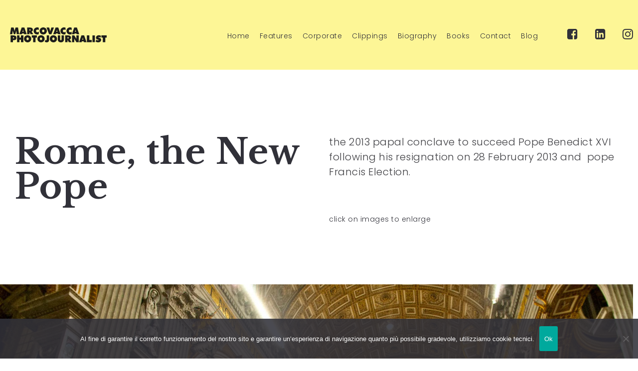

--- FILE ---
content_type: text/html; charset=UTF-8
request_url: https://www.marcovacca.com/rome-the-new-pope/
body_size: 17497
content:
<!DOCTYPE html>
<html lang="it-IT">
  <head>
    <meta http-equiv="Content-Type" content="text/html; charset=UTF-8" />
    <meta property="og:image" content="https://www.marcovacca.com/wp-content/uploads/2021/03/pope-francis004.jpg" />    <link rel="profile" href="https://gmpg.org/xfn/11">
	<link rel="pingback" href="https://www.marcovacca.com/xmlrpc.php">
	<link rel="preconnect" href="https://fonts.gstatic.com/" crossorigin>
    
    <meta name="viewport" content="width=device-width, initial-scale=1.0, viewport-fit=cover">
	<link rel="shortcut icon" href="https://www.marcovacca.com/wp-content/themes/arnold-child/logo/favicon.png">
	<link rel="apple-touch-icon-precomposed" href="https://www.marcovacca.com/wp-content/themes/arnold-child/logo/apple-touch-icon-114x114.png">
        
    <meta name='robots' content='index, follow, max-image-preview:large, max-snippet:-1, max-video-preview:-1' />

	<!-- This site is optimized with the Yoast SEO plugin v26.8 - https://yoast.com/product/yoast-seo-wordpress/ -->
	<title>Rome, the New Pope &#8226; Marco Vacca</title>
	<link rel="canonical" href="https://www.marcovacca.com/rome-the-new-pope/" />
	<meta property="og:locale" content="it_IT" />
	<meta property="og:type" content="article" />
	<meta property="og:title" content="Rome, the New Pope &#8226; Marco Vacca" />
	<meta property="og:description" content="the 2013 papal conclave to succeed Pope Benedict XVI following &hellip;" />
	<meta property="og:url" content="https://www.marcovacca.com/rome-the-new-pope/" />
	<meta property="og:site_name" content="Marco Vacca" />
	<meta property="article:publisher" content="https://www.facebook.com/marco.vacca.969" />
	<meta property="article:published_time" content="2021-03-17T15:30:55+00:00" />
	<meta property="article:modified_time" content="2021-03-19T13:47:31+00:00" />
	<meta property="og:image" content="https://www.marcovacca.com/wp-content/uploads/2021/03/pope-francis004.jpg" />
	<meta property="og:image:width" content="1920" />
	<meta property="og:image:height" content="1278" />
	<meta property="og:image:type" content="image/jpeg" />
	<meta name="author" content="Gianandrea" />
	<meta name="twitter:card" content="summary_large_image" />
	<meta name="twitter:label1" content="Scritto da" />
	<meta name="twitter:data1" content="Gianandrea" />
	<script type="application/ld+json" class="yoast-schema-graph">{"@context":"https://schema.org","@graph":[{"@type":"Article","@id":"https://www.marcovacca.com/rome-the-new-pope/#article","isPartOf":{"@id":"https://www.marcovacca.com/rome-the-new-pope/"},"author":{"name":"Gianandrea","@id":"https://www.marcovacca.com/#/schema/person/b417ad3f00454bfb9fbb68aa42e04c13"},"headline":"Rome, the New Pope","datePublished":"2021-03-17T15:30:55+00:00","dateModified":"2021-03-19T13:47:31+00:00","mainEntityOfPage":{"@id":"https://www.marcovacca.com/rome-the-new-pope/"},"wordCount":21,"publisher":{"@id":"https://www.marcovacca.com/#/schema/person/d1e550c28acc6645b2f2f3b9cc996e00"},"image":{"@id":"https://www.marcovacca.com/rome-the-new-pope/#primaryimage"},"thumbnailUrl":"https://www.marcovacca.com/wp-content/uploads/2021/03/pope-francis004.jpg","articleSection":["Features"],"inLanguage":"it-IT"},{"@type":"WebPage","@id":"https://www.marcovacca.com/rome-the-new-pope/","url":"https://www.marcovacca.com/rome-the-new-pope/","name":"Rome, the New Pope &#8226; Marco Vacca","isPartOf":{"@id":"https://www.marcovacca.com/#website"},"primaryImageOfPage":{"@id":"https://www.marcovacca.com/rome-the-new-pope/#primaryimage"},"image":{"@id":"https://www.marcovacca.com/rome-the-new-pope/#primaryimage"},"thumbnailUrl":"https://www.marcovacca.com/wp-content/uploads/2021/03/pope-francis004.jpg","datePublished":"2021-03-17T15:30:55+00:00","dateModified":"2021-03-19T13:47:31+00:00","breadcrumb":{"@id":"https://www.marcovacca.com/rome-the-new-pope/#breadcrumb"},"inLanguage":"it-IT","potentialAction":[{"@type":"ReadAction","target":["https://www.marcovacca.com/rome-the-new-pope/"]}]},{"@type":"ImageObject","inLanguage":"it-IT","@id":"https://www.marcovacca.com/rome-the-new-pope/#primaryimage","url":"https://www.marcovacca.com/wp-content/uploads/2021/03/pope-francis004.jpg","contentUrl":"https://www.marcovacca.com/wp-content/uploads/2021/03/pope-francis004.jpg","width":1920,"height":1278},{"@type":"BreadcrumbList","@id":"https://www.marcovacca.com/rome-the-new-pope/#breadcrumb","itemListElement":[{"@type":"ListItem","position":1,"name":"Home","item":"https://www.marcovacca.com/"},{"@type":"ListItem","position":2,"name":"Rome, the New Pope"}]},{"@type":"WebSite","@id":"https://www.marcovacca.com/#website","url":"https://www.marcovacca.com/","name":"Marco Vacca Photojournalist","description":"Photojournalist","publisher":{"@id":"https://www.marcovacca.com/#/schema/person/d1e550c28acc6645b2f2f3b9cc996e00"},"potentialAction":[{"@type":"SearchAction","target":{"@type":"EntryPoint","urlTemplate":"https://www.marcovacca.com/?s={search_term_string}"},"query-input":{"@type":"PropertyValueSpecification","valueRequired":true,"valueName":"search_term_string"}}],"inLanguage":"it-IT"},{"@type":["Person","Organization"],"@id":"https://www.marcovacca.com/#/schema/person/d1e550c28acc6645b2f2f3b9cc996e00","name":"Marco Vacca","image":{"@type":"ImageObject","inLanguage":"it-IT","@id":"https://www.marcovacca.com/#/schema/person/image/","url":"https://www.marcovacca.com/wp-content/uploads/2022/02/logo-dark.png","contentUrl":"https://www.marcovacca.com/wp-content/uploads/2022/02/logo-dark.png","width":492,"height":76,"caption":"Marco Vacca"},"logo":{"@id":"https://www.marcovacca.com/#/schema/person/image/"},"sameAs":["https://www.facebook.com/marco.vacca.969","https://www.instagram.com/marcovacca/","https://www.linkedin.com/in/marco-vacca-2102a214/"]},{"@type":"Person","@id":"https://www.marcovacca.com/#/schema/person/b417ad3f00454bfb9fbb68aa42e04c13","name":"Gianandrea","image":{"@type":"ImageObject","inLanguage":"it-IT","@id":"https://www.marcovacca.com/#/schema/person/image/","url":"https://secure.gravatar.com/avatar/1002e6afdb8864f18c5e2dad1c56bb6b9f3c4e78dc2c8a25b5289abdc4f3d073?s=96&d=mm&r=g","contentUrl":"https://secure.gravatar.com/avatar/1002e6afdb8864f18c5e2dad1c56bb6b9f3c4e78dc2c8a25b5289abdc4f3d073?s=96&d=mm&r=g","caption":"Gianandrea"},"sameAs":["https://www.marcovacca.com"]}]}</script>
	<!-- / Yoast SEO plugin. -->


		<script type="text/javascript">
		//<![CDATA[
		var AJAX_M = "https://www.marcovacca.com/wp-content/plugins/bm-pagebuilder/inc_php/ux-pb-theme-ajax.php";
		//]]>
		</script>
	<link rel='dns-prefetch' href='//fonts.googleapis.com' />
<link rel='dns-prefetch' href='//www.googletagmanager.com' />
<link rel="alternate" type="application/rss+xml" title="Marco Vacca &raquo; Feed" href="https://www.marcovacca.com/feed/" />
<link rel="alternate" type="application/rss+xml" title="Marco Vacca &raquo; Feed dei commenti" href="https://www.marcovacca.com/comments/feed/" />
<link rel="alternate" type="application/rss+xml" title="Marco Vacca &raquo; Rome, the New Pope Feed dei commenti" href="https://www.marcovacca.com/rome-the-new-pope/feed/" />
<link rel="alternate" title="oEmbed (JSON)" type="application/json+oembed" href="https://www.marcovacca.com/wp-json/oembed/1.0/embed?url=https%3A%2F%2Fwww.marcovacca.com%2Frome-the-new-pope%2F" />
<link rel="alternate" title="oEmbed (XML)" type="text/xml+oembed" href="https://www.marcovacca.com/wp-json/oembed/1.0/embed?url=https%3A%2F%2Fwww.marcovacca.com%2Frome-the-new-pope%2F&#038;format=xml" />
<style id='wp-img-auto-sizes-contain-inline-css' type='text/css'>
img:is([sizes=auto i],[sizes^="auto," i]){contain-intrinsic-size:3000px 1500px}
/*# sourceURL=wp-img-auto-sizes-contain-inline-css */
</style>
<style id='wp-emoji-styles-inline-css' type='text/css'>

	img.wp-smiley, img.emoji {
		display: inline !important;
		border: none !important;
		box-shadow: none !important;
		height: 1em !important;
		width: 1em !important;
		margin: 0 0.07em !important;
		vertical-align: -0.1em !important;
		background: none !important;
		padding: 0 !important;
	}
/*# sourceURL=wp-emoji-styles-inline-css */
</style>
<style id='wp-block-library-inline-css' type='text/css'>
:root{--wp-block-synced-color:#7a00df;--wp-block-synced-color--rgb:122,0,223;--wp-bound-block-color:var(--wp-block-synced-color);--wp-editor-canvas-background:#ddd;--wp-admin-theme-color:#007cba;--wp-admin-theme-color--rgb:0,124,186;--wp-admin-theme-color-darker-10:#006ba1;--wp-admin-theme-color-darker-10--rgb:0,107,160.5;--wp-admin-theme-color-darker-20:#005a87;--wp-admin-theme-color-darker-20--rgb:0,90,135;--wp-admin-border-width-focus:2px}@media (min-resolution:192dpi){:root{--wp-admin-border-width-focus:1.5px}}.wp-element-button{cursor:pointer}:root .has-very-light-gray-background-color{background-color:#eee}:root .has-very-dark-gray-background-color{background-color:#313131}:root .has-very-light-gray-color{color:#eee}:root .has-very-dark-gray-color{color:#313131}:root .has-vivid-green-cyan-to-vivid-cyan-blue-gradient-background{background:linear-gradient(135deg,#00d084,#0693e3)}:root .has-purple-crush-gradient-background{background:linear-gradient(135deg,#34e2e4,#4721fb 50%,#ab1dfe)}:root .has-hazy-dawn-gradient-background{background:linear-gradient(135deg,#faaca8,#dad0ec)}:root .has-subdued-olive-gradient-background{background:linear-gradient(135deg,#fafae1,#67a671)}:root .has-atomic-cream-gradient-background{background:linear-gradient(135deg,#fdd79a,#004a59)}:root .has-nightshade-gradient-background{background:linear-gradient(135deg,#330968,#31cdcf)}:root .has-midnight-gradient-background{background:linear-gradient(135deg,#020381,#2874fc)}:root{--wp--preset--font-size--normal:16px;--wp--preset--font-size--huge:42px}.has-regular-font-size{font-size:1em}.has-larger-font-size{font-size:2.625em}.has-normal-font-size{font-size:var(--wp--preset--font-size--normal)}.has-huge-font-size{font-size:var(--wp--preset--font-size--huge)}.has-text-align-center{text-align:center}.has-text-align-left{text-align:left}.has-text-align-right{text-align:right}.has-fit-text{white-space:nowrap!important}#end-resizable-editor-section{display:none}.aligncenter{clear:both}.items-justified-left{justify-content:flex-start}.items-justified-center{justify-content:center}.items-justified-right{justify-content:flex-end}.items-justified-space-between{justify-content:space-between}.screen-reader-text{border:0;clip-path:inset(50%);height:1px;margin:-1px;overflow:hidden;padding:0;position:absolute;width:1px;word-wrap:normal!important}.screen-reader-text:focus{background-color:#ddd;clip-path:none;color:#444;display:block;font-size:1em;height:auto;left:5px;line-height:normal;padding:15px 23px 14px;text-decoration:none;top:5px;width:auto;z-index:100000}html :where(.has-border-color){border-style:solid}html :where([style*=border-top-color]){border-top-style:solid}html :where([style*=border-right-color]){border-right-style:solid}html :where([style*=border-bottom-color]){border-bottom-style:solid}html :where([style*=border-left-color]){border-left-style:solid}html :where([style*=border-width]){border-style:solid}html :where([style*=border-top-width]){border-top-style:solid}html :where([style*=border-right-width]){border-right-style:solid}html :where([style*=border-bottom-width]){border-bottom-style:solid}html :where([style*=border-left-width]){border-left-style:solid}html :where(img[class*=wp-image-]){height:auto;max-width:100%}:where(figure){margin:0 0 1em}html :where(.is-position-sticky){--wp-admin--admin-bar--position-offset:var(--wp-admin--admin-bar--height,0px)}@media screen and (max-width:600px){html :where(.is-position-sticky){--wp-admin--admin-bar--position-offset:0px}}

/*# sourceURL=wp-block-library-inline-css */
</style><style id='global-styles-inline-css' type='text/css'>
:root{--wp--preset--aspect-ratio--square: 1;--wp--preset--aspect-ratio--4-3: 4/3;--wp--preset--aspect-ratio--3-4: 3/4;--wp--preset--aspect-ratio--3-2: 3/2;--wp--preset--aspect-ratio--2-3: 2/3;--wp--preset--aspect-ratio--16-9: 16/9;--wp--preset--aspect-ratio--9-16: 9/16;--wp--preset--color--black: #000000;--wp--preset--color--cyan-bluish-gray: #abb8c3;--wp--preset--color--white: #ffffff;--wp--preset--color--pale-pink: #f78da7;--wp--preset--color--vivid-red: #cf2e2e;--wp--preset--color--luminous-vivid-orange: #ff6900;--wp--preset--color--luminous-vivid-amber: #fcb900;--wp--preset--color--light-green-cyan: #7bdcb5;--wp--preset--color--vivid-green-cyan: #00d084;--wp--preset--color--pale-cyan-blue: #8ed1fc;--wp--preset--color--vivid-cyan-blue: #0693e3;--wp--preset--color--vivid-purple: #9b51e0;--wp--preset--gradient--vivid-cyan-blue-to-vivid-purple: linear-gradient(135deg,rgb(6,147,227) 0%,rgb(155,81,224) 100%);--wp--preset--gradient--light-green-cyan-to-vivid-green-cyan: linear-gradient(135deg,rgb(122,220,180) 0%,rgb(0,208,130) 100%);--wp--preset--gradient--luminous-vivid-amber-to-luminous-vivid-orange: linear-gradient(135deg,rgb(252,185,0) 0%,rgb(255,105,0) 100%);--wp--preset--gradient--luminous-vivid-orange-to-vivid-red: linear-gradient(135deg,rgb(255,105,0) 0%,rgb(207,46,46) 100%);--wp--preset--gradient--very-light-gray-to-cyan-bluish-gray: linear-gradient(135deg,rgb(238,238,238) 0%,rgb(169,184,195) 100%);--wp--preset--gradient--cool-to-warm-spectrum: linear-gradient(135deg,rgb(74,234,220) 0%,rgb(151,120,209) 20%,rgb(207,42,186) 40%,rgb(238,44,130) 60%,rgb(251,105,98) 80%,rgb(254,248,76) 100%);--wp--preset--gradient--blush-light-purple: linear-gradient(135deg,rgb(255,206,236) 0%,rgb(152,150,240) 100%);--wp--preset--gradient--blush-bordeaux: linear-gradient(135deg,rgb(254,205,165) 0%,rgb(254,45,45) 50%,rgb(107,0,62) 100%);--wp--preset--gradient--luminous-dusk: linear-gradient(135deg,rgb(255,203,112) 0%,rgb(199,81,192) 50%,rgb(65,88,208) 100%);--wp--preset--gradient--pale-ocean: linear-gradient(135deg,rgb(255,245,203) 0%,rgb(182,227,212) 50%,rgb(51,167,181) 100%);--wp--preset--gradient--electric-grass: linear-gradient(135deg,rgb(202,248,128) 0%,rgb(113,206,126) 100%);--wp--preset--gradient--midnight: linear-gradient(135deg,rgb(2,3,129) 0%,rgb(40,116,252) 100%);--wp--preset--font-size--small: 13px;--wp--preset--font-size--medium: 20px;--wp--preset--font-size--large: 36px;--wp--preset--font-size--x-large: 42px;--wp--preset--spacing--20: 0.44rem;--wp--preset--spacing--30: 0.67rem;--wp--preset--spacing--40: 1rem;--wp--preset--spacing--50: 1.5rem;--wp--preset--spacing--60: 2.25rem;--wp--preset--spacing--70: 3.38rem;--wp--preset--spacing--80: 5.06rem;--wp--preset--shadow--natural: 6px 6px 9px rgba(0, 0, 0, 0.2);--wp--preset--shadow--deep: 12px 12px 50px rgba(0, 0, 0, 0.4);--wp--preset--shadow--sharp: 6px 6px 0px rgba(0, 0, 0, 0.2);--wp--preset--shadow--outlined: 6px 6px 0px -3px rgb(255, 255, 255), 6px 6px rgb(0, 0, 0);--wp--preset--shadow--crisp: 6px 6px 0px rgb(0, 0, 0);}:where(.is-layout-flex){gap: 0.5em;}:where(.is-layout-grid){gap: 0.5em;}body .is-layout-flex{display: flex;}.is-layout-flex{flex-wrap: wrap;align-items: center;}.is-layout-flex > :is(*, div){margin: 0;}body .is-layout-grid{display: grid;}.is-layout-grid > :is(*, div){margin: 0;}:where(.wp-block-columns.is-layout-flex){gap: 2em;}:where(.wp-block-columns.is-layout-grid){gap: 2em;}:where(.wp-block-post-template.is-layout-flex){gap: 1.25em;}:where(.wp-block-post-template.is-layout-grid){gap: 1.25em;}.has-black-color{color: var(--wp--preset--color--black) !important;}.has-cyan-bluish-gray-color{color: var(--wp--preset--color--cyan-bluish-gray) !important;}.has-white-color{color: var(--wp--preset--color--white) !important;}.has-pale-pink-color{color: var(--wp--preset--color--pale-pink) !important;}.has-vivid-red-color{color: var(--wp--preset--color--vivid-red) !important;}.has-luminous-vivid-orange-color{color: var(--wp--preset--color--luminous-vivid-orange) !important;}.has-luminous-vivid-amber-color{color: var(--wp--preset--color--luminous-vivid-amber) !important;}.has-light-green-cyan-color{color: var(--wp--preset--color--light-green-cyan) !important;}.has-vivid-green-cyan-color{color: var(--wp--preset--color--vivid-green-cyan) !important;}.has-pale-cyan-blue-color{color: var(--wp--preset--color--pale-cyan-blue) !important;}.has-vivid-cyan-blue-color{color: var(--wp--preset--color--vivid-cyan-blue) !important;}.has-vivid-purple-color{color: var(--wp--preset--color--vivid-purple) !important;}.has-black-background-color{background-color: var(--wp--preset--color--black) !important;}.has-cyan-bluish-gray-background-color{background-color: var(--wp--preset--color--cyan-bluish-gray) !important;}.has-white-background-color{background-color: var(--wp--preset--color--white) !important;}.has-pale-pink-background-color{background-color: var(--wp--preset--color--pale-pink) !important;}.has-vivid-red-background-color{background-color: var(--wp--preset--color--vivid-red) !important;}.has-luminous-vivid-orange-background-color{background-color: var(--wp--preset--color--luminous-vivid-orange) !important;}.has-luminous-vivid-amber-background-color{background-color: var(--wp--preset--color--luminous-vivid-amber) !important;}.has-light-green-cyan-background-color{background-color: var(--wp--preset--color--light-green-cyan) !important;}.has-vivid-green-cyan-background-color{background-color: var(--wp--preset--color--vivid-green-cyan) !important;}.has-pale-cyan-blue-background-color{background-color: var(--wp--preset--color--pale-cyan-blue) !important;}.has-vivid-cyan-blue-background-color{background-color: var(--wp--preset--color--vivid-cyan-blue) !important;}.has-vivid-purple-background-color{background-color: var(--wp--preset--color--vivid-purple) !important;}.has-black-border-color{border-color: var(--wp--preset--color--black) !important;}.has-cyan-bluish-gray-border-color{border-color: var(--wp--preset--color--cyan-bluish-gray) !important;}.has-white-border-color{border-color: var(--wp--preset--color--white) !important;}.has-pale-pink-border-color{border-color: var(--wp--preset--color--pale-pink) !important;}.has-vivid-red-border-color{border-color: var(--wp--preset--color--vivid-red) !important;}.has-luminous-vivid-orange-border-color{border-color: var(--wp--preset--color--luminous-vivid-orange) !important;}.has-luminous-vivid-amber-border-color{border-color: var(--wp--preset--color--luminous-vivid-amber) !important;}.has-light-green-cyan-border-color{border-color: var(--wp--preset--color--light-green-cyan) !important;}.has-vivid-green-cyan-border-color{border-color: var(--wp--preset--color--vivid-green-cyan) !important;}.has-pale-cyan-blue-border-color{border-color: var(--wp--preset--color--pale-cyan-blue) !important;}.has-vivid-cyan-blue-border-color{border-color: var(--wp--preset--color--vivid-cyan-blue) !important;}.has-vivid-purple-border-color{border-color: var(--wp--preset--color--vivid-purple) !important;}.has-vivid-cyan-blue-to-vivid-purple-gradient-background{background: var(--wp--preset--gradient--vivid-cyan-blue-to-vivid-purple) !important;}.has-light-green-cyan-to-vivid-green-cyan-gradient-background{background: var(--wp--preset--gradient--light-green-cyan-to-vivid-green-cyan) !important;}.has-luminous-vivid-amber-to-luminous-vivid-orange-gradient-background{background: var(--wp--preset--gradient--luminous-vivid-amber-to-luminous-vivid-orange) !important;}.has-luminous-vivid-orange-to-vivid-red-gradient-background{background: var(--wp--preset--gradient--luminous-vivid-orange-to-vivid-red) !important;}.has-very-light-gray-to-cyan-bluish-gray-gradient-background{background: var(--wp--preset--gradient--very-light-gray-to-cyan-bluish-gray) !important;}.has-cool-to-warm-spectrum-gradient-background{background: var(--wp--preset--gradient--cool-to-warm-spectrum) !important;}.has-blush-light-purple-gradient-background{background: var(--wp--preset--gradient--blush-light-purple) !important;}.has-blush-bordeaux-gradient-background{background: var(--wp--preset--gradient--blush-bordeaux) !important;}.has-luminous-dusk-gradient-background{background: var(--wp--preset--gradient--luminous-dusk) !important;}.has-pale-ocean-gradient-background{background: var(--wp--preset--gradient--pale-ocean) !important;}.has-electric-grass-gradient-background{background: var(--wp--preset--gradient--electric-grass) !important;}.has-midnight-gradient-background{background: var(--wp--preset--gradient--midnight) !important;}.has-small-font-size{font-size: var(--wp--preset--font-size--small) !important;}.has-medium-font-size{font-size: var(--wp--preset--font-size--medium) !important;}.has-large-font-size{font-size: var(--wp--preset--font-size--large) !important;}.has-x-large-font-size{font-size: var(--wp--preset--font-size--x-large) !important;}
/*# sourceURL=global-styles-inline-css */
</style>

<style id='classic-theme-styles-inline-css' type='text/css'>
/*! This file is auto-generated */
.wp-block-button__link{color:#fff;background-color:#32373c;border-radius:9999px;box-shadow:none;text-decoration:none;padding:calc(.667em + 2px) calc(1.333em + 2px);font-size:1.125em}.wp-block-file__button{background:#32373c;color:#fff;text-decoration:none}
/*# sourceURL=/wp-includes/css/classic-themes.min.css */
</style>
<link rel='stylesheet' id='contact-form-7-css' href='https://www.marcovacca.com/wp-content/plugins/contact-form-7/includes/css/styles.css?ver=6.1.4' type='text/css' media='all' />
<link rel='stylesheet' id='cookie-notice-front-css' href='https://www.marcovacca.com/wp-content/plugins/cookie-notice/css/front.min.css?ver=2.5.10' type='text/css' media='all' />
<link rel='stylesheet' id='ux-interface-shortcode-css-css' href='https://www.marcovacca.com/wp-content/plugins/bm-shortcodes/css/bm-shortcode.css?ver=1.0' type='text/css' media='all' />
<link rel='stylesheet' id='bootstrap-css' href='https://www.marcovacca.com/wp-content/themes/arnold/styles/bootstrap.css?ver=2.0.0' type='text/css' media='screen' />
<link rel='stylesheet' id='font-awesome-min-css' href='https://www.marcovacca.com/wp-content/themes/arnold/functions/theme/css/font-awesome.min.css?ver=4.7.0' type='text/css' media='screen' />
<link rel='stylesheet' id='owl-carousel-css' href='https://www.marcovacca.com/wp-content/themes/arnold/styles/owl.carousel.css?ver=0.0.1' type='text/css' media='screen' />
<link rel='stylesheet' id='google-fonts-Poppins-css' href='https://fonts.googleapis.com/css?family=Poppins%3A300%2Cregular%2C500%2C600%2C700&#038;ver=6.9' type='text/css' media='all' />
<link rel='stylesheet' id='google-fonts-Libre+Baskerville-css' href='https://fonts.googleapis.com/css?family=Libre+Baskerville%3Aregular%2Citalic%2C700&#038;ver=6.9' type='text/css' media='all' />
<link rel='stylesheet' id='photoswipe-css' href='https://www.marcovacca.com/wp-content/themes/arnold/styles/photoswipe-min.css?ver=4.0.5' type='text/css' media='screen' />
<link rel='stylesheet' id='photoswipe-default-skin-min-css' href='https://www.marcovacca.com/wp-content/themes/arnold/styles/skin/photoswipe/default/default-skin-min.css?ver=4.0.5' type='text/css' media='screen' />
<link rel='stylesheet' id='arnold-interface-gridstack-css' href='https://www.marcovacca.com/wp-content/themes/arnold/functions/theme/css/gridstack.min.css?ver=0.3.0' type='text/css' media='screen' />
<link rel='stylesheet' id='arnold-interface-style-css' href='https://www.marcovacca.com/wp-content/themes/arnold/style.css?ver=1.0.0' type='text/css' media='screen' />
<style id='arnold-interface-style-inline-css' type='text/css'>

a,#header .search-top-btn-class:hover,.comment-form .logged a:hover,.article-cate-a, 
.count-box,.social-like .wpulike .counter a.image:before,.post-meta-social .count, .height-light-ux,.post-categories a,.widget_archive li,.widget_categories li,.widget_nav_menu li,.widget_pages li,
a:hover,.entry p a,.sidebar_widget a:hover, .archive-tit a:hover,.text_block a,.post_meta > li a:hover, #sidebar a:hover, #comments .comment-author a:hover,#comments .reply a:hover,.fourofour-wrap a,.archive-meta-unit a:hover,.post-meta-unit a:hover, .heighlight,.archive-meta-item a,.author-name,
.carousel-wrap a:hover, .related-post-wrap h3:hover a, .iconbox-a .iconbox-h3:hover,.iconbox-a:hover,.iocnbox:hover .icon_wrap i.fa,.blog-masony-item .item-link:hover:before,.clients_wrap .carousel-btn .carousel-btn-a:hover:before,
.blog_meta a:hover,.breadcrumbs a:hover,.link-wrap a:hover,.archive-wrap h3 a:hover,.more-link:hover,.post-color-default,.latest-posts-tags a:hover,.pagenums .current,.page-numbers.current,.fullwidth-text-white .fullwrap-with-tab-nav-a:hover,.fullwrap-with-tab-nav-a:hover,.fullwrap-with-tab-nav-a.full-nav-actived,.fullwidth-text-white .fullwrap-with-tab-nav-a.full-nav-actived,a.liquid-more-icon.ux-btn:hover,.moudle .iterblock-more.ux-btn:hover,
body.single .gallery-info-property-con a, .grid-meta-a,.archive-meta .article-cate-a
{ 
	color: #7F8996; 
}

.tagcloud a:hover,.related-post-wrap h3:before,.single-image-mask,input.idi_send:hover, .iconbox-content-hide .icon_text,.process-bar, .portfolio-caroufredsel-hover
{ 
	background-color: #7F8996;
}
		
.menu-item > a:after, .socialmeida-a .socialmeida-text:after, .portfolio-link-button-a:after, .archive-more-a:after, .gallery-link-a:after,.wpml-translation span:after {
	display:none;
}
#navi_wrap > ul > li a:hover, #navi_wrap > ul li.current-menu-item > a,.navi-show #navi_wrap > ul > li.current-menu-item li.active > a,.menu-item > a:hover, .menu-item > a:focus, .socialmeida-a:hover .socialmeida-text, .socialmeida-a:focus .socialmeida-text,.socialmeida-a:hover .fa, .portfolio-link-button-a:hover,
.portfolio-link-button-a:focus, .archive-more-a:hover, .archive-more-a:focus, .gallery-link-a:focus, .gallery-link-a:hover,#header .wpml-translation li .current-language, .current-language .languages-shortname,#header .wpml-translation li a:hover, #navi_wrap > ul > li li.menu-item.active > a {
	color: #7F8996; 
}
			
.tagcloud a,.gallery-list-contiune, .author-unit-inn, .archive-bar,.blog-unit-link-li,.audio-unit,.slider-panel,#main_title_wrap, .promote-wrap,.process-bar-wrap,.post_meta,.pagenumber a,.standard-blog-link-wrap,.blog-item.quote,.portfolio-standatd-tit-wrap:before,.quote-wrap,.entry pre,.text_block pre,.isotope-item.quote .blog-masony-item,.blog-masony-item .item-link-wrap,.pagenumber span,.testimenials,.testimenials .arrow-bg,.accordion-heading,.testimonial-thum-bg,.single-feild,.fullwidth-text-white .iconbox-content-hide .icon_wrap
{ 
	background-color: #F8F8F8; 
}
.progress_bars_with_image_content .bar .bar_noactive.grey,.audio-unit span.audiobutton.pause:hover:before
{
  color: #F8F8F8; 
}
body.archive #wrap,.widget_archive li,.widget_categories li,.widget_nav_menu li,.widget_pages li,.widget_recent_entries li,.widget_recent_comments li,.widget_meta li,.widget_rss li,
.nav-tabs,.border-style2,.border-style3,.nav-tabs > li > a,.tab-content,.nav-tabs > .active > a, .nav-tabs > .active > a:hover, .nav-tabs > .active > a:focus,.tabs-v,.single-feild,.archive-unit
{ 
	border-color: #F8F8F8; 
} 
.tab-content.tab-content-v,blockquote
{
	border-left-color: #F8F8F8; 
} 
.tabs-v .nav-tabs > .active > a,.line_grey
{
	border-top-color: #F8F8F8; 
}
		
body,#wrap-outer,#wrap,#search-overlay,#top-wrap,#main,.separator h4, .carousel-control,#login-form.modal .modal-dialog,.nav-tabs > .active > a, .nav-tabs > .active > a:hover, .nav-tabs > .active > a:focus,.tab-content,.filters.filter-floating li a:before,.standard-list-item:hover .portfolio-standatd-tit-wrap:before,.ux-mobile #main-navi-inn,.grid-item-con-text-show 
{ 
	background-color: #FFFFFF;
}
.testimenials span.arrow,.nav-tabs > .active > a, .nav-tabs > .active > a:hover, .nav-tabs > .active > a:focus { 
	border-bottom-color: #FFFFFF; 
}
	.tabs-v .nav-tabs > .active > a
{ 
	border-right-color: #FFFFFF; 
}
button:hover, input[type="submit"]:hover,.ux-btn:hover,.quote-wrap, .mouse-icon,.social-icon-triggle,.carousel-control, .countdown_amount,.countdown_section,.blog-unit-link-li:hover,.blog-unit-link-li:hover a 
{
	color: #FFFFFF; 
}
		
#header,#menu-panel,.page_from_top.header-scrolled #header,.navi-show-h #navi-header .sub-menu
{ 
	background-color: #FFFFFF;
}
		
.page-loading
{ 
	background-color: #FFFFFF;
}
		
::selection { background: #DBD7D2; }
::-moz-selection { background: #DBD7D2; }
::-webkit-selection { background: #DBD7D2; }
		
.logo-h1 
{
	color: #313139; 
}
		
.light-logo .logo-h1,.default-light-logo .logo-h1
{
	color: #FFFFFF; 
}
		
#navi-trigger,#header .socialmeida-a, #navi_wrap > ul > li   a,
.light-logo.header-scrolled #navi-trigger, 
.light-logo.header-scrolled #header .socialmeida-a, 
.light-logo.header-scrolled #navi_wrap > ul > li   a,
.bm-tab-slider-trigger-item .bm-tab-slider-trigger-tilte,
.top-slider .carousel-des a,
.top-slider .owl-dot
{
	color: #313139; 
}	
		
.light-logo #navi-trigger, 
.light-logo #header .socialmeida-a, 
.light-logo #navi_wrap > ul > li > a,
.light-logo #navi_wrap > ul > li.menu-level1 > ul > li   a, 
.light-logo.single-portfolio-fullscreen-slider .blog-unit-gallery-wrap .arrow-item, 
.light-logo #ux-slider-down,  
.light-logo.single-portfolio-fullscreen-slider .owl-dots,
.light-logo .bm-tab-slider-trigger-item .bm-tab-slider-trigger-tilte,
.light-logo .top-slider .carousel-des a,
.light-logo .top-slider .owl-dot,
.light-logo .ux-woocomerce-cart-a .ux-bag
{
	color: #FFFFFF; 
}	
		
.title-wrap-tit,.title-wrap-h1,h1,h2,h3,h4,h5,h6,.archive-tit a, .item-title-a,#sidebar .social_active i:hover,.article-cate-a:hover:after,
.portfolio-standatd-tags a[rel="tag"]:hover:after,.nav-tabs > .active > a, .nav-tabs > li > a:hover, .nav-tabs > .active > a:focus, .post-navi-a,.moudle .ux-btn,.mainlist-meta, .mainlist-meta a,carousel-des-wrap-tit-a,
.jqbar.vertical span,.team-item-con-back a,.team-item-con-back i,.team-item-con-h p,.slider-panel-item h2.slider-title a,.bignumber-item.post-color-default,.blog-item .date-block,.iterlock-caption-tit-a,
.clients_wrap .carousel-btn .carousel-btn-a, .image3-1-unit-tit
{ 
	color:#313139; 
}
.post_social:before, .post_social:after,.title-ux.line_under_over,.gallery-wrap-sidebar .entry, .social-share 
{ 
	border-color: #313139; 
} 
.team-item-con,.ux-btn:before,.title-ux.line_both_sides:before,.title-ux.line_both_sides:after,.galleria-info,#float-bar-triggler,.float-bar-inn,.short_line:after, 
.separator_inn.bg- ,.countdown_section 
{
	background-color: #313139;
}
		
			
body,a,.entry p a:hover,.text_block, .article-tag-label a[rel="tag"]:after,.article-meta-unit-cate > a.article-cate-a:after,.article-cate-a:hover,.text_block a:hover,#content_wrap,#comments,.blog-item-excerpt,.archive-unit-excerpt,.archive-meta-item a:hover,.entry code,.text_block code,
h3#reply-title small, #comments .nav-tabs li.active h3#reply-title .logged,#comments .nav-tabs li a:hover h3 .logged,.testimonial-thum-bg i.fa,
.header-info-mobile,.carousel-wrap a.disabled:hover,.stars a:hover,.moudle .iterblock-more.ux-btn,.moudle .liquid-more-icon.ux-btn,.fullwrap-block-inn a,
textarea, input[type="text"], input[type="password"], input[type="datetime"], input[type="datetime-local"], input[type="date"], input[type="month"], input[type="time"], input[type="week"], input[type="number"], input[type="email"], input[type="url"], input[type="search"], input[type="tel"], input[type="color"], .uneditable-input
{
	color: #414145; 
}
.blog-unit-link-li:hover {
	background-color: #414145; 
}
			
		
.article-meta-unit,.article-meta-unit:not(.article-meta-unit-cate) > a,.article-tag-label-tit, .comment-meta,.comment-meta a,.title-wrap-des,.blog_meta_cate,.blog_meta_cate a,.gird-blog-meta,.grid-meta-a:after,.article-meta-unit
{ 
	color:#ADADAD; 
}
.comment-author:after {
	background-color: #ADADAD; 
}
.blog-item-more-a:hover,.audio-unit
{
	border-color: #ADADAD; 
}
		
.gallery-info-property-tit, body.single .gallery-info-property-tit > a:hover 
{ 
	color: #313139;
}
		
.gallery-info-property-con,.grid-list .gallery-info-property-con a,body.single .gallery-info-property-con > a:hover 
{ 
	color: #313139;
}
		
.gallery-link-a 
{ 
	color: #313139;
}
		
.list-layout-inside-caption
{ 
	color: #666666;
}
		
.post-navi-single, .arrow-item 
{ 
	color: #313139;
}
		
.comment-box-tit,.comm-reply-title 
{ 
	color: #313139;
}
		
.comm-u-wrap 
{ 
	color: #313139;
}
		
.comment-meta .comment-author,.comment-meta .comment-author-a 
{ 
	color: #313139;
}
		
.tw-style-a.ux-btn
{ 
	color: #313139;
}
		
.grid-item-tit,.grid-item-tit-a:hover,.grid-item-tit-a,.product-caption-title,.product-caption,.product-caption .added_to_cart,.woocommerce .product-caption a.added_to_cart:hover
{ 
	color: #FFFFFF;
}
		
.grid-item-cate-a 
{ 
 	color: #313139;
}
		
.grid-item-con:after,.product-caption 
{ 
	background-color: #FFFFFF;
}
		
.ux-btn, button, input[type="submit"] 
{ 
	color: #313139;
}
		
.ux-btn:hover,button:hover, input[type="submit"]:hover,.moudle .ux-btn.tw-style-a:hover,.moudle .ux-btn:before, .gallery-shopping-product-box button[type="submit"] 
{ 
	color: #FFFFFF;
} 
		
.ux-btn:hover,button:hover, input[type="submit"]:hover,.gallery-shopping-product-box button[type="submit"]
{ 
	background-color: #313139; border-color: #313139;
} 
		
textarea, input[type="text"], input[type="password"], input[type="datetime"], input[type="datetime-local"], input[type="date"], input[type="month"], input[type="time"], input[type="week"], input[type="number"], input[type="email"], input[type="url"], input[type="search"], input[type="tel"], input[type="color"], .uneditable-input 
{ 
	border-color: #ADADAD;
}
		
.moudle input[type="text"]:focus, .moudle textarea:focus, input:focus:invalid:focus, textarea:focus:invalid:focus, select:focus:invalid:focus, textarea:focus, input[type="text"]:focus, input[type="password"]:focus, input[type="datetime"]:focus, input[type="datetime-local"]:focus, input[type="date"]:focus, input[type="month"]:focus, input[type="time"]:focus, input[type="week"]:focus, input[type="number"]:focus, input[type="email"]:focus, input[type="url"]:focus, input[type="search"]:focus, input[type="tel"]:focus, input[type="color"]:focus, .uneditable-input:focus,
.comment-reply-title:hover
{ 
	color: #313139; border-color: #313139;
}
		
.widget-container .widget-title, .widget-container .widget-title a 
{ 
	color: #313139;
}
		
.widget-container,.widget-container a 
{ 
	color: #999999;
}
		
.sidebar_widget .widget-container .widget-title,.sidebar_widget .widget-container .widget-title a
{ 
	color: #F0F0F0;
}
		
.sidebar_widget .widget-title 
{ 
	background-color: #313139;
}
		
.copyright, .copyright a,.footer-info,.footer-info a,#footer .logo-h1,.footer-info .socialmeida-a 
{ 
	color: #28282E; 
}
		
#footer 
{
	background-color: #FFFFFF; 
}
		
.logo-h1 { font-size: 32px;}
		
#logo-footer .logo-h1 { font-size: 16px;}
		
.navi-trigger-text, #navi-header a,.header-bar-social .socialmeida-a,.heade-meta .languages-shortname { font-size: 14px;}
		
#navi a { font-size: 32px;}
		
body.single .title-wrap-tit,.title-wrap-h1,body.single-product h1.product_title { font-size: 70px;}
		
body { font-size: 20px;}
		
.entry h1,.text_block h1, .ux-portfolio-template-intro h1 
{
	font-size: 72px;
}		
.portfolio-link-button-a { font-size: 24px;}
		
.article-meta, .comment-form .logged,.comment-meta,.archive-des,.archive-meta,.title-wrap-des,.blog_meta_cate { font-size: 16px;}
		
.gallery-info-property-tit { font-size: 14px;}
		
.gallery-info-property-con { font-size: 14px;}
		
.gallery-link-a { font-size: 26px;}
		
.post-navi-single,.post-navi-unit-tit { font-size: 14px;}
		
.filters-li, .menu-filter-wrap a { font-size: 12px;}
		
.pagenums { font-size: 16px;}
		
.grid-item-tit,.product-caption-title,.bm-tab-slider-trigger-tilte { font-size: 32px;}
		
.grid-item-cate-a,.woocommerce .product-caption .price,.article-cate-a { font-size: 16px;}
		
.gird-blog-tit { font-size: 20px;}
		
.gird-blog-meta { font-size: 14px;}
		
button, input[type="submit"],.ux-btn-text { font-size: 14px;}
		
.archive-title .title-wrap-tit { font-size: 42px;}
		
.arvhive-tit,.iterlock-caption h2 { font-size: 26px;}
		
.widget-title { font-size: 14px;}
		
.widget-container { font-size: 14px;}
		
.footer-info { font-size: 12px;}
		.theme-color-1{color:#F5C9C9;}
.bg-theme-color-1,.promote-hover-bg-theme-color-1:hover,.list-layout-con.bg-theme-color-1{background-color:#F5C9C9;}
.moudle .ux-btn.bg-theme-color-1 { border-color:#F5C9C9; color:#F5C9C9; }
.moudle .ux-btn.bg-theme-color-1-hover:hover{ border-color:#F5C9C9; color:#F5C9C9; }
.theme-color-2{color:#F17567;}
.bg-theme-color-2,.promote-hover-bg-theme-color-2:hover,.list-layout-con.bg-theme-color-2{background-color:#F17567;}
.moudle .ux-btn.bg-theme-color-2 { border-color:#F17567; color:#F17567; }
.moudle .ux-btn.bg-theme-color-2-hover:hover{ border-color:#F17567; color:#F17567; }
.theme-color-3{color:#5ED672;}
.bg-theme-color-3,.promote-hover-bg-theme-color-3:hover,.list-layout-con.bg-theme-color-3{background-color:#5ED672;}
.moudle .ux-btn.bg-theme-color-3 { border-color:#5ED672; color:#5ED672; }
.moudle .ux-btn.bg-theme-color-3-hover:hover{ border-color:#5ED672; color:#5ED672; }
.theme-color-4{color:#0E4792;}
.bg-theme-color-4,.promote-hover-bg-theme-color-4:hover,.list-layout-con.bg-theme-color-4{background-color:#0E4792;}
.moudle .ux-btn.bg-theme-color-4 { border-color:#0E4792; color:#0E4792; }
.moudle .ux-btn.bg-theme-color-4-hover:hover{ border-color:#0E4792; color:#0E4792; }
.theme-color-5{color:#FAE800;}
.bg-theme-color-5,.promote-hover-bg-theme-color-5:hover,.list-layout-con.bg-theme-color-5{background-color:#FAE800;}
.moudle .ux-btn.bg-theme-color-5 { border-color:#FAE800; color:#FAE800; }
.moudle .ux-btn.bg-theme-color-5-hover:hover{ border-color:#FAE800; color:#FAE800; }
.theme-color-6{color:#9FDEDF;}
.bg-theme-color-6,.promote-hover-bg-theme-color-6:hover,.list-layout-con.bg-theme-color-6{background-color:#9FDEDF;}
.moudle .ux-btn.bg-theme-color-6 { border-color:#9FDEDF; color:#9FDEDF; }
.moudle .ux-btn.bg-theme-color-6-hover:hover{ border-color:#9FDEDF; color:#9FDEDF; }
.theme-color-7{color:#9895A5;}
.bg-theme-color-7,.promote-hover-bg-theme-color-7:hover,.list-layout-con.bg-theme-color-7{background-color:#9895A5;}
.moudle .ux-btn.bg-theme-color-7 { border-color:#9895A5; color:#9895A5; }
.moudle .ux-btn.bg-theme-color-7-hover:hover{ border-color:#9895A5; color:#9895A5; }
.theme-color-8{color:#D63F37;}
.bg-theme-color-8,.promote-hover-bg-theme-color-8:hover,.list-layout-con.bg-theme-color-8{background-color:#D63F37;}
.moudle .ux-btn.bg-theme-color-8 { border-color:#D63F37; color:#D63F37; }
.moudle .ux-btn.bg-theme-color-8-hover:hover{ border-color:#D63F37; color:#D63F37; }
.theme-color-9{color:#AF9065;}
.bg-theme-color-9,.promote-hover-bg-theme-color-9:hover,.list-layout-con.bg-theme-color-9{background-color:#AF9065;}
.moudle .ux-btn.bg-theme-color-9 { border-color:#AF9065; color:#AF9065; }
.moudle .ux-btn.bg-theme-color-9-hover:hover{ border-color:#AF9065; color:#AF9065; }
.theme-color-10{color:#313139;}
.bg-theme-color-10,.promote-hover-bg-theme-color-10:hover,.list-layout-con.bg-theme-color-10{background-color:#313139;}
.moudle .ux-btn.bg-theme-color-10 { border-color:#313139; color:#313139; }
.moudle .ux-btn.bg-theme-color-10-hover:hover{ border-color:#313139; color:#313139; }
.navi-bgcolor-default { background-color:#313139; }

@media (min-width: 768px) {
	#wrap { 
		min-height: calc(100vh - 30pxpx); 
	}
	.header-main {
		line-height: 30pxpx; 
	}
	.header-main,
	.navi-hide .navi-logo,
	.navi-show-h .navi-logo,
	.navi-hide .header-main > .container-fluid,
	.navi-hide .header-main > .container,
	.navi-show-icon .header-main > .container-fluid,
	.navi-show-icon .header-main > .container {
	  height: 30pxpx;
	}
	.logo-image {
		max-height: 30pxpx!important;
	}
	.header-sticky:not(.page_from_top) #wrap-outer {
		padding-top: 30pxpx;
	}
	
}
		
@media (min-width: 768px) {
	.logo-image,.woocommerce .logo-image,.woocommerce-page .logo-image { 
    	max-height:none; max-width:none; height: 30px; 
	}
}
		
@media(max-width:767px) {
	.responsive-ux .logo-a, .responsive-ux #logo, .responsive-ux .logo-text, .responsive-ux .header-main,.responsive-ux.navi-show-h .navi-logo, .responsive-ux.navi-hide .navi-logo, .responsive-ux.navi-hide .header-main > .container-fluid, .responsive-ux.navi-hide .header-main > .container, .responsive-ux .header-portfolio-icon,body.responsive-ux #header-main > .container-fluid,body.responsive-ux #header-main > .container,.responsive-ux #header, .responsive-ux .navi-logo .logo-wrap,.responsive-ux #woocomerce-cart-side { height: 30pxpx; } 
	.responsive-ux .logo-a, .responsive-ux #logo, .responsive-ux .logo-text, .responsive-ux .header-main,.responsive-ux #header #logo .logo-text, .responsive-ux .navi-logo .logo-wrap,.responsive-ux #woocomerce-cart-side { line-height: 30pxpx;  }
	.responsive-ux .logo-image { max-height: 30pxpx; } 
	body.responsive-ux.ux-is-galllery-template-body.single-portfolio-fullwidth #title-wrap { padding-top: 30pxpx; }
}
/*# sourceURL=arnold-interface-style-inline-css */
</style>
<link rel='stylesheet' id='customstyle-css-css' href='https://www.marcovacca.com/wp-content/themes/arnold-child/custom.css?ver=1.0' type='text/css' media='screen' />
<script type="text/javascript" id="cookie-notice-front-js-before">
/* <![CDATA[ */
var cnArgs = {"ajaxUrl":"https:\/\/www.marcovacca.com\/wp-admin\/admin-ajax.php","nonce":"2f7c885786","hideEffect":"none","position":"bottom","onScroll":false,"onScrollOffset":100,"onClick":false,"cookieName":"cookie_notice_accepted","cookieTime":2592000,"cookieTimeRejected":2592000,"globalCookie":false,"redirection":false,"cache":true,"revokeCookies":false,"revokeCookiesOpt":"automatic"};

//# sourceURL=cookie-notice-front-js-before
/* ]]> */
</script>
<script type="text/javascript" src="https://www.marcovacca.com/wp-content/plugins/cookie-notice/js/front.min.js?ver=2.5.10" id="cookie-notice-front-js"></script>
<script type="text/javascript" src="https://www.marcovacca.com/wp-includes/js/jquery/jquery.min.js?ver=3.7.1" id="jquery-core-js"></script>
<script type="text/javascript" src="https://www.marcovacca.com/wp-includes/js/jquery/jquery-migrate.min.js?ver=3.4.1" id="jquery-migrate-js"></script>
<link rel="https://api.w.org/" href="https://www.marcovacca.com/wp-json/" /><link rel="alternate" title="JSON" type="application/json" href="https://www.marcovacca.com/wp-json/wp/v2/posts/1159" /><link rel="EditURI" type="application/rsd+xml" title="RSD" href="https://www.marcovacca.com/xmlrpc.php?rsd" />
<meta name="generator" content="WordPress 6.9" />
<link rel='shortlink' href='https://www.marcovacca.com/?p=1159' />
<meta name="generator" content="Site Kit by Google 1.167.0" />	<script type="text/javascript">
	var ajaxurl = 'https://www.marcovacca.com/wp-admin/admin-ajax.php';
	var JS_PATH = "https://www.marcovacca.com/wp-content/themes/arnold/js";
    </script>
			<style type="text/css" id="wp-custom-css">
			
/*.bm-tab-slider .container.middle-ux {
     width: 100% !important;
    position: fixed;
    top: unset;
		bottom:5px;
	   transform: unset;
}*/
.ux-portfolio-spacing-10.ux-portfolio-4col, .ux-portfolio-full.ux-portfolio-spacing-10 {
    padding: 10px;
}

.container{
	width:100%!important;
	padding-right: 0px;
}

.responsive-ux .bm-tab-slider-trigger-tilte {
    font-size: 14px !important;
		line-height: 20px !important;
	  /*text-align: left;
	word-wrap: break-word;*/
}
/*.bm-tab-slider-trigger {
    position: right !important;
}

.bm-tab-slider-trigger {
    position: unset !important;
}
.bm-tab-slider-trigger-item {
    float: left;
	letter-spacing: 0 !important;
	font-size: 18px !important;
	padding-right:5px !important;
	line-height: 20px !important;
}*/
.bm-tab-slider-trigger-item {
	letter-spacing: 0 !important;
	font-size: 18px !important;
	line-height: 20px !important;
	margin-left: 25px;
}
/*@media screen and (min-width:560px){
.bm-tab-slider-trigger-item ::after { 
  content: " \2022 ";
  font-weight: bold;
}
}*/

/* Home N 
.grid-item-con-text {
    opacity: 1;
}*/

#header {
		background-color:	#fae80069!important;
}


@media screen and (max-width: 1034px) {
	.header-bar-social {
    margin-left: 10px; 
    margin-right: 0;
	}
	.socialmeida-li {
     margin-left: -10px;
	}

	#navi-header>div>ul>li {
    margin-left: 12px;
	}
}
@media screen and (max-width: 768px) {
	/*positioning the main-navigation */
	#header {
		position: fixed;
		
	}
}
.grid-stack-item-content .grid-item-tit {
    text-shadow: 2px 2px 16px rgba(0,0,0,0.2);
}

.gallery-post-des, .single-portfolio-fullwidth .blog-unit-gallery-wrap:not(.start-from-gallery), .page-template-intro-above-list-body .ux-portfolio-template-intro.container, .page-template-intro-outer {
    margin-bottom: 120px;
    margin-left: 10px;
    margin-right: 10px;
}
.pswp-light-skin .pswp__bg {
    background: rgba(255,255,255,0.9);
}
.pswp__top-bar {
    background-color: transparent!important;
}
.pswp__caption__center{
	color:#000!important;
}
element {

}

@media screen and (max-width:767px){
	h1.title-wrap-tit {
    font-size: 36px!important;
}
}
@media screen and (max-width:598px){

		.spazio-mobile-50 {
				height: 50px !important;
	}
	.spazio-mobile-hide {
				display: none;
	}
}
.single-format-gallery .gallery-spacing-20 .list-layout-col {
    margin: 0 0 0 -40px;
}
.grid-item-con:after, .product-caption {
    background-color: #fae80069;
}

.list-layout-inside-caption {
    color: #c5a818;
    position: absolute;
    bottom: 10px;
     left: 0px; 
   /* background-color: #fff;*/
	background-color:	#fae80089;
	color: #000;
    padding: 1% 25px;
	/*line-height	:20px;
	    text-shadow: 2px 2px 16px rgba(0,0,0,0.2); */
}
/* Caption solo nella pagina Clipping */
#post-1783 .list-layout-inside-caption{
	position: relative;
	top: 5px;
	bottom: 10px;
	/*background-color: #fff;*/
}
#post-1783 .list-layout-inside {
    margin: 10px 0 0 10px;
    padding: 5px;
		-webkit-box-shadow: 0px 0px 20px -6px #808080;
		-moz-box-shadow: 0px 0px 20px -6px #808080;
		-o-box-shadow: 0px 0px 20px -6px #808080;
		box-shadow: 0px 0px 20px -6px #808080;
}
#header, .menu-main-container ul {
	  -webkit-transition: all .5s;
    -moz-transition: all .5s;
    transition: all .5s;
}	

.ux-portfolio-template-intro {
     width: 100% !important; 
}
.logo-image {
    height: 30px;
}
.pswp__caption__center {
    color: #fff!important;
}		</style>
		  </head>
  
  <body class="wp-singular post-template-default single single-post postid-1159 single-format-gallery wp-theme-arnold wp-child-theme-arnold-child pswp-dark-skin responsive-ux navi-show navi-show-h dark-logo single-portfolio-fullwidth header-sticky gallery-show-property lightbox-disable-share lightbox-disable-download preload ux-start-hide cookies-not-set">

  	<div class="wrap-all">
      
      <div class="page-loading fullscreen-wrap visible">
    <div class="page-loading-inn">
        <div class="page-loading-transform">
            <div class="site-loading-logo"><img src="https://www.marcovacca.com/wp-content/themes/arnold-child/logo/logo-gray.svg" alt="Marco Vacca" /></div>        </div>
    </div>
</div>
<div id="jquery_jplayer" class="jp-jplayer"></div><div id="wrap-outer">      
      
<header id="header" class="">

    <div id="header-main" class="header-main">
    
        <div class="container">

            
            <span id="navi-trigger">
                <span class="navi-trigger-text">
                    <span class="navi-trigger-text-menu navi-trigger-text-inn">MENU</span>
                    <span class="navi-trigger-text-close navi-trigger-text-inn">CLOSE</span>
                </span>
                <span class="navi-trigger-inn"></span>
            </span>
            
            
                        
                <div class="heade-meta">
                
                                                <div class="header-bar-social">
                                	
    <ul class="socialmeida clearfix">						
                    
            <li class="socialmeida-li">
                <a title="" href="https://www.facebook.com/marco.vacca.969" class="socialmeida-a" >
                    <span class="fa fa-facebook-square"></span> 
                </a>
            </li>
                    
            <li class="socialmeida-li">
                <a title="" href="https://www.linkedin.com/in/marco-vacca-2102a214/" class="socialmeida-a" >
                    <span class="fa fa-linkedin-square"></span> 
                </a>
            </li>
                    
            <li class="socialmeida-li">
                <a title="" href="https://www.instagram.com/marcovacca/" class="socialmeida-a" >
                    <span class="fa fa-instagram"></span> 
                </a>
            </li>
            </ul>
                            </div>
                            
                    <nav id="navi-header">
                        <div id="navi_wrap" class="menu-menu-1-container"><ul class="menu clearfix"><li id="menu-item-1118" class="menu-item menu-item-type-post_type menu-item-object-page menu-item-home menu-item-1118"><a href="https://www.marcovacca.com/">Home</a></li>
<li id="menu-item-1264" class="menu-item menu-item-type-post_type menu-item-object-page menu-item-1264"><a href="https://www.marcovacca.com/features/">Features</a></li>
<li id="menu-item-1591" class="menu-item menu-item-type-post_type menu-item-object-post menu-item-1591"><a href="https://www.marcovacca.com/corporate/">Corporate</a></li>
<li id="menu-item-1837" class="menu-item menu-item-type-post_type menu-item-object-post menu-item-1837"><a href="https://www.marcovacca.com/clippings/">Clippings</a></li>
<li id="menu-item-1112" class="menu-item menu-item-type-post_type menu-item-object-page menu-item-1112"><a href="https://www.marcovacca.com/biography/">Biography</a></li>
<li id="menu-item-1235" class="menu-item menu-item-type-post_type menu-item-object-page menu-item-1235"><a href="https://www.marcovacca.com/books/">Books</a></li>
<li id="menu-item-1236" class="menu-item menu-item-type-post_type menu-item-object-page menu-item-1236"><a href="https://www.marcovacca.com/contact/">Contact</a></li>
<li id="menu-item-1114" class="menu-item menu-item-type-custom menu-item-object-custom menu-item-1114"><a target="_blank" href="https://marcovacca.blogspot.com/">Blog</a></li>
</ul></div><!--End #navi_wrap-->
                    </nav> 
                    
                </div>
            
             
            
            <div class="navi-logo">

                <div class="logo-wrap">
                    <div id="logo"><a class="logo-a" href="https://www.marcovacca.com/" title="Marco Vacca"><div class="logo-h1 logo-not-show-txt">Marco Vacca</div><img class="logo-image logo-dark" src="https://www.marcovacca.com/wp-content/themes/arnold-child/logo/logo-dark.svg" alt="Marco Vacca" /><span class="logo-light"><img class="logo-image" src="https://www.marcovacca.com/wp-content/themes/arnold-child/logo/logo-light.svg" alt="Marco Vacca" /></span></a></div>                </div><!--End logo wrap-->
                 
            </div>

                    
        </div>
        
    </div><!--End header main-->
    
</header><div id="menu-panel">

    <div class="menu-panel-inn">
     
        <nav id="navi">
            <div id="navi-wrap" class="menu-menu-1-container"><ul class="menu clearfix"><li class="menu-item menu-item-type-post_type menu-item-object-page menu-item-home menu-item-1118"><a href="https://www.marcovacca.com/">Home</a></li>
<li class="menu-item menu-item-type-post_type menu-item-object-page menu-item-1264"><a href="https://www.marcovacca.com/features/">Features</a></li>
<li class="menu-item menu-item-type-post_type menu-item-object-post menu-item-1591"><a href="https://www.marcovacca.com/corporate/">Corporate</a></li>
<li class="menu-item menu-item-type-post_type menu-item-object-post menu-item-1837"><a href="https://www.marcovacca.com/clippings/">Clippings</a></li>
<li class="menu-item menu-item-type-post_type menu-item-object-page menu-item-1112"><a href="https://www.marcovacca.com/biography/">Biography</a></li>
<li class="menu-item menu-item-type-post_type menu-item-object-page menu-item-1235"><a href="https://www.marcovacca.com/books/">Books</a></li>
<li class="menu-item menu-item-type-post_type menu-item-object-page menu-item-1236"><a href="https://www.marcovacca.com/contact/">Contact</a></li>
<li class="menu-item menu-item-type-custom menu-item-object-custom menu-item-1114"><a target="_blank" href="https://marcovacca.blogspot.com/">Blog</a></li>
</ul></div><!--End #navi_wrap-->
        </nav>
        <div id="menu-panel-bottom" class="container"> 
            <div class="menu-panel-bottom-left col-md-3 col-sm-3 col-xs-5">
                                <div class="search-top-btn-class">
                    <span class="fa fa-search"></span>
                    <form class="search_top_form"  method="get" action="https://www.marcovacca.com/">
                        <input type="search" id="s" name="s" class="search_top_form_text" placeholder="Type and Hit Enter">
                    </form>
                </div> 
                            </div>
            <div class="menu-panel-bottom-right col-md-9 col-sm-9 col-xs-7">
                                <section class="socialmeida-mobile">
        
                    	
    <ul class="socialmeida clearfix">						
                    
            <li class="socialmeida-li">
                <a title="" href="https://www.facebook.com/marco.vacca.969" class="socialmeida-a" >
                    <span class="fa fa-facebook-square"></span> 
                </a>
            </li>
                    
            <li class="socialmeida-li">
                <a title="" href="https://www.linkedin.com/in/marco-vacca-2102a214/" class="socialmeida-a" >
                    <span class="fa fa-linkedin-square"></span> 
                </a>
            </li>
                    
            <li class="socialmeida-li">
                <a title="" href="https://www.instagram.com/marcovacca/" class="socialmeida-a" >
                    <span class="fa fa-instagram"></span> 
                </a>
            </li>
            </ul>
        
                </section>
                            </div>
        </div>
    </div>	
</div>		
	  <div id="wrap">
	<div id="content">

		        
                        
            
			<div class="content_wrap_outer fullwrap-layout"><div class="fullwrap-layout-inn">            
            <div id="content_wrap" class="">
                
                                
                
                <article id="post-1159" class="post-1159 post type-post status-publish format-gallery has-post-thumbnail hentry category-features post_format-post-format-gallery">
                
                                        
					
<div class="gallery-post-des container">
	
<div class="title-wrap">
  <div class="title-wrap-con">
		<h1 class="title-wrap-tit" >Rome, the New Pope</h1>
	</div>
</div>	<div class="gallery-post-des-inn">
		<div class="entry">
			<p>the 2013 papal conclave to succeed Pope Benedict XVI following his resignation on 28 February 2013 and  pope Francis Election.</p>
<div id="gtx-trans" style="position: absolute; left: -74px; top: 86.1719px;">
<div class="gtx-trans-icon"></div>
</div>
		</div><!--End entry-->
			
		<div class="gallery-property">
		    <ul class="gallery-info-property">
		        					<li class="gallery-info-property-li">
						<h3 class="gallery-info-property-item gallery-info-property-tit"></h3>
						<div class="gallery-info-property-item gallery-info-property-con">click on images to enlarge</div>
					</li>
						    </ul>    
		</div><!--End gallery-property-->
				</div><!--End gallery-post-des-inn-->
</div><!--End gallery-post-des-->
<div class=" gallery-spacing-20  blog-unit-gallery-wrap ">

    <div class="single-gallery-wrap-inn">

		
									<div class="list-layout lightbox-photoswipe" data-gap="20"><div class="list-layout-col list-layout-col1 clearfix">		
		<div class="list-layout-col1-item list-layout-item" style="">
			<div class="list-layout-inside">
				<div class="single-image mouse-over" data-lightbox="true">
					<a title="" class="lightbox-item" href="https://www.marcovacca.com/wp-content/uploads/2021/03/pope-francis001.jpg" data-size="1920x1278">
						<span class="ux-lazyload-wrap" style=" padding-top: 66.5625%;">
							<img alt="pope-francis001" src="https://www.marcovacca.com/wp-content/themes/arnold/img/blank.gif" data-src="https://www.marcovacca.com/wp-content/uploads/2021/03/pope-francis001.jpg" width="1920" height="1278" class="list-layout-img gallery-images-img ux-lazyload-img lazy">
						</span>
					</a>
				</div>
							</div><!--End list-layout-inside-->	
		</div><!--End list-layout-item-->
	</div>                        <div class="list-layout-col list-layout-col1 clearfix">
                            		
		<div class="list-layout-col1-item list-layout-item" style="">
			<div class="list-layout-inside">
				<div class="single-image mouse-over" data-lightbox="true">
					<a title="" class="lightbox-item" href="https://www.marcovacca.com/wp-content/uploads/2021/03/pope-francis002.jpg" data-size="1920x1278">
						<span class="ux-lazyload-wrap" style=" padding-top: 66.5625%;">
							<img alt="pope-francis002" src="https://www.marcovacca.com/wp-content/themes/arnold/img/blank.gif" data-src="https://www.marcovacca.com/wp-content/uploads/2021/03/pope-francis002.jpg" width="1920" height="1278" class="list-layout-img gallery-images-img ux-lazyload-img lazy">
						</span>
					</a>
				</div>
							</div><!--End list-layout-inside-->	
		</div><!--End list-layout-item-->
	                        </div>
                                            <div class="list-layout-col list-layout-col1 clearfix">
                            		
		<div class="list-layout-col1-item list-layout-item" style="">
			<div class="list-layout-inside">
				<div class="single-image mouse-over" data-lightbox="true">
					<a title="" class="lightbox-item" href="https://www.marcovacca.com/wp-content/uploads/2021/03/pope-francis003.jpg" data-size="1920x1278">
						<span class="ux-lazyload-wrap" style=" padding-top: 66.5625%;">
							<img alt="pope-francis003" src="https://www.marcovacca.com/wp-content/themes/arnold/img/blank.gif" data-src="https://www.marcovacca.com/wp-content/uploads/2021/03/pope-francis003.jpg" width="1920" height="1278" class="list-layout-img gallery-images-img ux-lazyload-img lazy">
						</span>
					</a>
				</div>
							</div><!--End list-layout-inside-->	
		</div><!--End list-layout-item-->
	                        </div>
                                            <div class="list-layout-col list-layout-col1 clearfix">
                            		
		<div class="list-layout-col1-item list-layout-item" style="">
			<div class="list-layout-inside">
				<div class="single-image mouse-over" data-lightbox="true">
					<a title="" class="lightbox-item" href="https://www.marcovacca.com/wp-content/uploads/2021/03/pope-francis004.jpg" data-size="1920x1278">
						<span class="ux-lazyload-wrap" style=" padding-top: 66.5625%;">
							<img alt="pope-francis004" src="https://www.marcovacca.com/wp-content/themes/arnold/img/blank.gif" data-src="https://www.marcovacca.com/wp-content/uploads/2021/03/pope-francis004.jpg" width="1920" height="1278" class="list-layout-img gallery-images-img ux-lazyload-img lazy">
						</span>
					</a>
				</div>
							</div><!--End list-layout-inside-->	
		</div><!--End list-layout-item-->
	                        </div>
                                            <div class="list-layout-col list-layout-col1 clearfix">
                            		
		<div class="list-layout-col1-item list-layout-item" style="">
			<div class="list-layout-inside">
				<div class="single-image mouse-over" data-lightbox="true">
					<a title="" class="lightbox-item" href="https://www.marcovacca.com/wp-content/uploads/2021/03/pope-francis005.jpg" data-size="1920x1278">
						<span class="ux-lazyload-wrap" style=" padding-top: 66.5625%;">
							<img alt="pope-francis005" src="https://www.marcovacca.com/wp-content/themes/arnold/img/blank.gif" data-src="https://www.marcovacca.com/wp-content/uploads/2021/03/pope-francis005.jpg" width="1920" height="1278" class="list-layout-img gallery-images-img ux-lazyload-img lazy">
						</span>
					</a>
				</div>
							</div><!--End list-layout-inside-->	
		</div><!--End list-layout-item-->
	                        </div>
                                            <div class="list-layout-col list-layout-col1 clearfix">
                            		
		<div class="list-layout-col1-item list-layout-item" style="">
			<div class="list-layout-inside">
				<div class="single-image mouse-over" data-lightbox="true">
					<a title="" class="lightbox-item" href="https://www.marcovacca.com/wp-content/uploads/2021/03/pope-francis006.jpg" data-size="1920x1278">
						<span class="ux-lazyload-wrap" style=" padding-top: 66.5625%;">
							<img alt="pope-francis006" src="https://www.marcovacca.com/wp-content/themes/arnold/img/blank.gif" data-src="https://www.marcovacca.com/wp-content/uploads/2021/03/pope-francis006.jpg" width="1920" height="1278" class="list-layout-img gallery-images-img ux-lazyload-img lazy">
						</span>
					</a>
				</div>
							</div><!--End list-layout-inside-->	
		</div><!--End list-layout-item-->
	                        </div>
                                            <div class="list-layout-col list-layout-col1 clearfix">
                            		
		<div class="list-layout-col1-item list-layout-item" style="">
			<div class="list-layout-inside">
				<div class="single-image mouse-over" data-lightbox="true">
					<a title="" class="lightbox-item" href="https://www.marcovacca.com/wp-content/uploads/2021/03/pope-francis007.jpg" data-size="1920x1278">
						<span class="ux-lazyload-wrap" style=" padding-top: 66.5625%;">
							<img alt="pope-francis007" src="https://www.marcovacca.com/wp-content/themes/arnold/img/blank.gif" data-src="https://www.marcovacca.com/wp-content/uploads/2021/03/pope-francis007.jpg" width="1920" height="1278" class="list-layout-img gallery-images-img ux-lazyload-img lazy">
						</span>
					</a>
				</div>
							</div><!--End list-layout-inside-->	
		</div><!--End list-layout-item-->
	                        </div>
                                            <div class="list-layout-col list-layout-col1 clearfix">
                            		
		<div class="list-layout-col1-item list-layout-item" style="">
			<div class="list-layout-inside">
				<div class="single-image mouse-over" data-lightbox="true">
					<a title="" class="lightbox-item" href="https://www.marcovacca.com/wp-content/uploads/2021/03/pope-francis008.jpg" data-size="1920x1271">
						<span class="ux-lazyload-wrap" style=" padding-top: 66.197916666667%;">
							<img alt="pope-francis008" src="https://www.marcovacca.com/wp-content/themes/arnold/img/blank.gif" data-src="https://www.marcovacca.com/wp-content/uploads/2021/03/pope-francis008.jpg" width="1920" height="1271" class="list-layout-img gallery-images-img ux-lazyload-img lazy">
						</span>
					</a>
				</div>
							</div><!--End list-layout-inside-->	
		</div><!--End list-layout-item-->
	                        </div>
                                            <div class="list-layout-col list-layout-col1 clearfix">
                            		
		<div class="list-layout-col1-item list-layout-item" style="">
			<div class="list-layout-inside">
				<div class="single-image mouse-over" data-lightbox="true">
					<a title="" class="lightbox-item" href="https://www.marcovacca.com/wp-content/uploads/2021/03/pope-francis009.jpg" data-size="1920x1278">
						<span class="ux-lazyload-wrap" style=" padding-top: 66.5625%;">
							<img alt="pope-francis009" src="https://www.marcovacca.com/wp-content/themes/arnold/img/blank.gif" data-src="https://www.marcovacca.com/wp-content/uploads/2021/03/pope-francis009.jpg" width="1920" height="1278" class="list-layout-img gallery-images-img ux-lazyload-img lazy">
						</span>
					</a>
				</div>
							</div><!--End list-layout-inside-->	
		</div><!--End list-layout-item-->
	                        </div>
                                            <div class="list-layout-col list-layout-col1 clearfix">
                            		
		<div class="list-layout-col1-item list-layout-item" style="">
			<div class="list-layout-inside">
				<div class="single-image mouse-over" data-lightbox="true">
					<a title="" class="lightbox-item" href="https://www.marcovacca.com/wp-content/uploads/2021/03/pope-francis010.jpg" data-size="1920x1278">
						<span class="ux-lazyload-wrap" style=" padding-top: 66.5625%;">
							<img alt="pope-francis010" src="https://www.marcovacca.com/wp-content/themes/arnold/img/blank.gif" data-src="https://www.marcovacca.com/wp-content/uploads/2021/03/pope-francis010.jpg" width="1920" height="1278" class="list-layout-img gallery-images-img ux-lazyload-img lazy">
						</span>
					</a>
				</div>
							</div><!--End list-layout-inside-->	
		</div><!--End list-layout-item-->
	                        </div>
                                            <div class="list-layout-col list-layout-col1 clearfix">
                            		
		<div class="list-layout-col1-item list-layout-item" style="">
			<div class="list-layout-inside">
				<div class="single-image mouse-over" data-lightbox="true">
					<a title="" class="lightbox-item" href="https://www.marcovacca.com/wp-content/uploads/2021/03/pope-francis011.jpg" data-size="1920x1275">
						<span class="ux-lazyload-wrap" style=" padding-top: 66.40625%;">
							<img alt="pope-francis011" src="https://www.marcovacca.com/wp-content/themes/arnold/img/blank.gif" data-src="https://www.marcovacca.com/wp-content/uploads/2021/03/pope-francis011.jpg" width="1920" height="1275" class="list-layout-img gallery-images-img ux-lazyload-img lazy">
						</span>
					</a>
				</div>
							</div><!--End list-layout-inside-->	
		</div><!--End list-layout-item-->
	                        </div>
                                            <div class="list-layout-col list-layout-col1 clearfix">
                            		
		<div class="list-layout-col1-item list-layout-item" style="">
			<div class="list-layout-inside">
				<div class="single-image mouse-over" data-lightbox="true">
					<a title="" class="lightbox-item" href="https://www.marcovacca.com/wp-content/uploads/2021/03/pope-francis012.jpg" data-size="1920x1278">
						<span class="ux-lazyload-wrap" style=" padding-top: 66.5625%;">
							<img alt="pope-francis012" src="https://www.marcovacca.com/wp-content/themes/arnold/img/blank.gif" data-src="https://www.marcovacca.com/wp-content/uploads/2021/03/pope-francis012.jpg" width="1920" height="1278" class="list-layout-img gallery-images-img ux-lazyload-img lazy">
						</span>
					</a>
				</div>
							</div><!--End list-layout-inside-->	
		</div><!--End list-layout-item-->
	                        </div>
                                            <div class="list-layout-col list-layout-col1 clearfix">
                            		
		<div class="list-layout-col1-item list-layout-item" style="">
			<div class="list-layout-inside">
				<div class="single-image mouse-over" data-lightbox="true">
					<a title="" class="lightbox-item" href="https://www.marcovacca.com/wp-content/uploads/2021/03/pope-francis013.jpg" data-size="1920x1275">
						<span class="ux-lazyload-wrap" style=" padding-top: 66.40625%;">
							<img alt="pope-francis013" src="https://www.marcovacca.com/wp-content/themes/arnold/img/blank.gif" data-src="https://www.marcovacca.com/wp-content/uploads/2021/03/pope-francis013.jpg" width="1920" height="1275" class="list-layout-img gallery-images-img ux-lazyload-img lazy">
						</span>
					</a>
				</div>
							</div><!--End list-layout-inside-->	
		</div><!--End list-layout-item-->
	                        </div>
                                            <div class="list-layout-col list-layout-col1 clearfix">
                            		
		<div class="list-layout-col1-item list-layout-item" style="">
			<div class="list-layout-inside">
				<div class="single-image mouse-over" data-lightbox="true">
					<a title="" class="lightbox-item" href="https://www.marcovacca.com/wp-content/uploads/2021/03/pope-francis014.jpg" data-size="1920x1275">
						<span class="ux-lazyload-wrap" style=" padding-top: 66.40625%;">
							<img alt="pope-francis014" src="https://www.marcovacca.com/wp-content/themes/arnold/img/blank.gif" data-src="https://www.marcovacca.com/wp-content/uploads/2021/03/pope-francis014.jpg" width="1920" height="1275" class="list-layout-img gallery-images-img ux-lazyload-img lazy">
						</span>
					</a>
				</div>
							</div><!--End list-layout-inside-->	
		</div><!--End list-layout-item-->
	                        </div>
                                            <div class="list-layout-col list-layout-col1 clearfix">
                            		
		<div class="list-layout-col1-item list-layout-item" style="">
			<div class="list-layout-inside">
				<div class="single-image mouse-over" data-lightbox="true">
					<a title="" class="lightbox-item" href="https://www.marcovacca.com/wp-content/uploads/2021/03/pope-francis015.jpg" data-size="1920x1275">
						<span class="ux-lazyload-wrap" style=" padding-top: 66.40625%;">
							<img alt="pope-francis015" src="https://www.marcovacca.com/wp-content/themes/arnold/img/blank.gif" data-src="https://www.marcovacca.com/wp-content/uploads/2021/03/pope-francis015.jpg" width="1920" height="1275" class="list-layout-img gallery-images-img ux-lazyload-img lazy">
						</span>
					</a>
				</div>
							</div><!--End list-layout-inside-->	
		</div><!--End list-layout-item-->
	                        </div>
                                            <div class="list-layout-col list-layout-col1 clearfix">
                            		
		<div class="list-layout-col1-item list-layout-item" style="">
			<div class="list-layout-inside">
				<div class="single-image mouse-over" data-lightbox="true">
					<a title="" class="lightbox-item" href="https://www.marcovacca.com/wp-content/uploads/2021/03/pope-francis016.jpg" data-size="1920x1275">
						<span class="ux-lazyload-wrap" style=" padding-top: 66.40625%;">
							<img alt="pope-francis016" src="https://www.marcovacca.com/wp-content/themes/arnold/img/blank.gif" data-src="https://www.marcovacca.com/wp-content/uploads/2021/03/pope-francis016.jpg" width="1920" height="1275" class="list-layout-img gallery-images-img ux-lazyload-img lazy">
						</span>
					</a>
				</div>
							</div><!--End list-layout-inside-->	
		</div><!--End list-layout-item-->
	                        </div>
                                            <div class="list-layout-col list-layout-col1 clearfix">
                            		
		<div class="list-layout-col1-item list-layout-item" style="">
			<div class="list-layout-inside">
				<div class="single-image mouse-over" data-lightbox="true">
					<a title="" class="lightbox-item" href="https://www.marcovacca.com/wp-content/uploads/2021/03/pope-francis017.jpg" data-size="1920x1278">
						<span class="ux-lazyload-wrap" style=" padding-top: 66.5625%;">
							<img alt="pope-francis017" src="https://www.marcovacca.com/wp-content/themes/arnold/img/blank.gif" data-src="https://www.marcovacca.com/wp-content/uploads/2021/03/pope-francis017.jpg" width="1920" height="1278" class="list-layout-img gallery-images-img ux-lazyload-img lazy">
						</span>
					</a>
				</div>
							</div><!--End list-layout-inside-->	
		</div><!--End list-layout-item-->
	                        </div>
                                            <div class="list-layout-col list-layout-col1 clearfix">
                            		
		<div class="list-layout-col1-item list-layout-item" style="">
			<div class="list-layout-inside">
				<div class="single-image mouse-over" data-lightbox="true">
					<a title="" class="lightbox-item" href="https://www.marcovacca.com/wp-content/uploads/2021/03/pope-francis018.jpg" data-size="1920x1275">
						<span class="ux-lazyload-wrap" style=" padding-top: 66.40625%;">
							<img alt="pope-francis018" src="https://www.marcovacca.com/wp-content/themes/arnold/img/blank.gif" data-src="https://www.marcovacca.com/wp-content/uploads/2021/03/pope-francis018.jpg" width="1920" height="1275" class="list-layout-img gallery-images-img ux-lazyload-img lazy">
						</span>
					</a>
				</div>
							</div><!--End list-layout-inside-->	
		</div><!--End list-layout-item-->
	                        </div>
                                            <div class="list-layout-col list-layout-col1 clearfix">
                            		
		<div class="list-layout-col1-item list-layout-item" style="">
			<div class="list-layout-inside">
				<div class="single-image mouse-over" data-lightbox="true">
					<a title="" class="lightbox-item" href="https://www.marcovacca.com/wp-content/uploads/2021/03/pope-francis019.jpg" data-size="1920x1278">
						<span class="ux-lazyload-wrap" style=" padding-top: 66.5625%;">
							<img alt="pope-francis019" src="https://www.marcovacca.com/wp-content/themes/arnold/img/blank.gif" data-src="https://www.marcovacca.com/wp-content/uploads/2021/03/pope-francis019.jpg" width="1920" height="1278" class="list-layout-img gallery-images-img ux-lazyload-img lazy">
						</span>
					</a>
				</div>
							</div><!--End list-layout-inside-->	
		</div><!--End list-layout-item-->
	                        </div>
                                            <div class="list-layout-col list-layout-col1 clearfix">
                            		
		<div class="list-layout-col1-item list-layout-item" style="">
			<div class="list-layout-inside">
				<div class="single-image mouse-over" data-lightbox="true">
					<a title="" class="lightbox-item" href="https://www.marcovacca.com/wp-content/uploads/2021/03/pope-francis020.jpg" data-size="1920x1278">
						<span class="ux-lazyload-wrap" style=" padding-top: 66.5625%;">
							<img alt="pope-francis020" src="https://www.marcovacca.com/wp-content/themes/arnold/img/blank.gif" data-src="https://www.marcovacca.com/wp-content/uploads/2021/03/pope-francis020.jpg" width="1920" height="1278" class="list-layout-img gallery-images-img ux-lazyload-img lazy">
						</span>
					</a>
				</div>
							</div><!--End list-layout-inside-->	
		</div><!--End list-layout-item-->
	                        </div>
                    </div>    
    </div>
</div>	<div class="social-bar">
		<ul class="post_social post-meta-social">
						
					<li class="post-meta-social-li">
						<a class="share postshareicon-facebook-wrap" href="https://www.facebook.com/sharer.php?u=https://www.marcovacca.com/rome-the-new-pope/" onclick="window.open('https://www.facebook.com/sharer.php?u=https://www.marcovacca.com/rome-the-new-pope/','Facebook','width=600,height=300,left='+(screen.availWidth/2-300)+',top='+(screen.availHeight/2-150)+''); return false;">
						<span class="fa fa-facebook postshareicon-facebook"></span>
						</a>
					</li>
				
								
					<li class="post-meta-social-li">
						<a class="share postshareicon-twitter-wrap" href="https://twitter.com/share?url=https://www.marcovacca.com/rome-the-new-pope/&amp;text=Rome, the New Pope" onclick="window.open('https://twitter.com/share?url=https://www.marcovacca.com/rome-the-new-pope/&amp;text=Rome, the New Pope','Twitter share','width=600,height=300,left='+(screen.availWidth/2-300)+',top='+(screen.availHeight/2-150)+''); return false;" >
						<span class="fa fa-twitter postshareicon-twitter"></span>
						</a>
					</li>
				
									
					<li class="post-meta-social-li">
						<a class="share postshareicon-pinterest-wrap" href="javascript:;" onclick="javascript:window.open('https://pinterest.com/pin/create/bookmarklet/?url=https://www.marcovacca.com/rome-the-new-pope/&amp;is_video=false&amp;media=https://www.marcovacca.com/wp-content/uploads/2021/03/pope-francis004.jpg','', 'menubar=no,toolbar=no,resizable=yes,scrollbars=yes,height=600,width=600');return false;">
						<span class="fa fa-pinterest  postshareicon-pinterest"></span>
						</a>
					</li>
			
						
					<li class="post-meta-social-li">
						<a class="share postshareicon-linkedin-wrap" href="https://www.linkedin.com/shareArticle?mini=true&amp;url=https://www.marcovacca.com/rome-the-new-pope/" onclick="window.open('https://www.linkedin.com/shareArticle?mini=true&amp;url=https://www.marcovacca.com/rome-the-new-pope/','Linkedin','width=863,height=500,left='+(screen.availWidth/2-431)+',top='+(screen.availHeight/2-250)+''); return false;">
						<span class="fa fa-linkedin postshareicon-linkedin"></span>
						</a>
					</li>
				
						</ul> 
	</div>
<!--Post navi-->
<div class="blog-unit-meta-bottom">
    <nav class="post-navi-single row">
        <div class="container">
            			    <div class="post-navi-unit post-navi-unit-prev col-sm-5 col-md-5 col-xs-5">
			        <a href="https://www.marcovacca.com/the-darfur-genocide/" title="The Darfur Genocide" class="arrow-item arrow-prev">
			        	<span class="navi-title-tag">PREV</span>
			        	<span class="post-navi-unit-tit middle-ux hidden-xs">The Darfur Genocide</span>
			        </a>
			        
			    </div>
			            <div class="post-navi-go-back col-sm-2 col-md-2 col-xs-2">
                <a class="post-navi-go-back-a " href="#" data-postid="1159"><span class="post-navi-go-back-a-inn"></span></a>
            </div>
            
            			    <div class="post-navi-unit post-navi-unit-next col-sm-5 col-md-5 col-xs-5">
			        <a href="https://www.marcovacca.com/dubai-uae/" title="Dubai, UAE" class="arrow-item arrow-next">
			        	<span class="navi-title-tag">NEXT</span>
			      		<span class="post-navi-unit-tit middle-ux hidden-xs">Dubai, UAE</span>
			      	</a>
			    </div>
			        </div>
    </nav>
</div>                    
                </article><!--end article-->
                
                 
            </div><!--End content_wrap-->

                            
            </div>
</div><!--End content_wrap_outer-->        
            
    </div><!--End content-->
	
      <footer id="footer" class="foot-one-col">

    <div class="footer-info">
    <div class="container">
        <div id="logo-footer"><a href="https://www.marcovacca.com/" title="Marco Vacca"><div id="logo-footer"><img class="logo-footer-img" src="https://www.marcovacca.com/wp-content/themes/arnold-child/logo/logo-dark.svg" alt="Marco Vacca" /></div></a></div>    </div>
</div>    <div class="container-fluid back-top-wrap centered-ux "><div id="back-top"></div></div>
</footer>

      </div><!--End wrap -->	  
	  	</div><!--End wrap-outer-->
</div><!--End wrap-all-->    <div class="video-overlay modal">
        <span class="video-close"></span>
    </div><!--end video-overlay-->

	  <script type="speculationrules">
{"prefetch":[{"source":"document","where":{"and":[{"href_matches":"/*"},{"not":{"href_matches":["/wp-*.php","/wp-admin/*","/wp-content/uploads/*","/wp-content/*","/wp-content/plugins/*","/wp-content/themes/arnold-child/*","/wp-content/themes/arnold/*","/*\\?(.+)"]}},{"not":{"selector_matches":"a[rel~=\"nofollow\"]"}},{"not":{"selector_matches":".no-prefetch, .no-prefetch a"}}]},"eagerness":"conservative"}]}
</script>
<script type="text/javascript" src="https://www.marcovacca.com/wp-includes/js/dist/hooks.min.js?ver=dd5603f07f9220ed27f1" id="wp-hooks-js"></script>
<script type="text/javascript" src="https://www.marcovacca.com/wp-includes/js/dist/i18n.min.js?ver=c26c3dc7bed366793375" id="wp-i18n-js"></script>
<script type="text/javascript" id="wp-i18n-js-after">
/* <![CDATA[ */
wp.i18n.setLocaleData( { 'text direction\u0004ltr': [ 'ltr' ] } );
//# sourceURL=wp-i18n-js-after
/* ]]> */
</script>
<script type="text/javascript" src="https://www.marcovacca.com/wp-content/plugins/contact-form-7/includes/swv/js/index.js?ver=6.1.4" id="swv-js"></script>
<script type="text/javascript" id="contact-form-7-js-translations">
/* <![CDATA[ */
( function( domain, translations ) {
	var localeData = translations.locale_data[ domain ] || translations.locale_data.messages;
	localeData[""].domain = domain;
	wp.i18n.setLocaleData( localeData, domain );
} )( "contact-form-7", {"translation-revision-date":"2026-01-14 20:31:08+0000","generator":"GlotPress\/4.0.3","domain":"messages","locale_data":{"messages":{"":{"domain":"messages","plural-forms":"nplurals=2; plural=n != 1;","lang":"it"},"This contact form is placed in the wrong place.":["Questo modulo di contatto \u00e8 posizionato nel posto sbagliato."],"Error:":["Errore:"]}},"comment":{"reference":"includes\/js\/index.js"}} );
//# sourceURL=contact-form-7-js-translations
/* ]]> */
</script>
<script type="text/javascript" id="contact-form-7-js-before">
/* <![CDATA[ */
var wpcf7 = {
    "api": {
        "root": "https:\/\/www.marcovacca.com\/wp-json\/",
        "namespace": "contact-form-7\/v1"
    },
    "cached": 1
};
//# sourceURL=contact-form-7-js-before
/* ]]> */
</script>
<script type="text/javascript" src="https://www.marcovacca.com/wp-content/plugins/contact-form-7/includes/js/index.js?ver=6.1.4" id="contact-form-7-js"></script>
<script type="text/javascript" src="https://www.marcovacca.com/wp-content/plugins/bm-shortcodes/js/jquery.collageplus.min.js?ver=0.3.3" id="jquery-collageplus-js"></script>
<script type="text/javascript" src="https://www.marcovacca.com/wp-content/plugins/bm-shortcodes/js/bm-shortcode.js?ver=1.0.0" id="ux-shortcode-js-js"></script>
<script type="text/javascript" src="https://www.marcovacca.com/wp-content/themes/arnold/js/jquery.jplayer.min.js?ver=2.2.0" id="jquery-jplayer-min-js"></script>
<script type="text/javascript" src="https://www.marcovacca.com/wp-includes/js/comment-reply.min.js?ver=6.9" id="comment-reply-js" async="async" data-wp-strategy="async" fetchpriority="low"></script>
<script type="text/javascript" src="https://www.marcovacca.com/wp-content/themes/arnold/js/main.js?ver=1.8.4.2" id="arnold-interface-main-js"></script>
<script type="text/javascript" src="https://www.marcovacca.com/wp-content/themes/arnold/js/custom.theme.js?ver=1.0.0" id="arnold-interface-theme-js"></script>
<script id="wp-emoji-settings" type="application/json">
{"baseUrl":"https://s.w.org/images/core/emoji/17.0.2/72x72/","ext":".png","svgUrl":"https://s.w.org/images/core/emoji/17.0.2/svg/","svgExt":".svg","source":{"concatemoji":"https://www.marcovacca.com/wp-includes/js/wp-emoji-release.min.js?ver=6.9"}}
</script>
<script type="module">
/* <![CDATA[ */
/*! This file is auto-generated */
const a=JSON.parse(document.getElementById("wp-emoji-settings").textContent),o=(window._wpemojiSettings=a,"wpEmojiSettingsSupports"),s=["flag","emoji"];function i(e){try{var t={supportTests:e,timestamp:(new Date).valueOf()};sessionStorage.setItem(o,JSON.stringify(t))}catch(e){}}function c(e,t,n){e.clearRect(0,0,e.canvas.width,e.canvas.height),e.fillText(t,0,0);t=new Uint32Array(e.getImageData(0,0,e.canvas.width,e.canvas.height).data);e.clearRect(0,0,e.canvas.width,e.canvas.height),e.fillText(n,0,0);const a=new Uint32Array(e.getImageData(0,0,e.canvas.width,e.canvas.height).data);return t.every((e,t)=>e===a[t])}function p(e,t){e.clearRect(0,0,e.canvas.width,e.canvas.height),e.fillText(t,0,0);var n=e.getImageData(16,16,1,1);for(let e=0;e<n.data.length;e++)if(0!==n.data[e])return!1;return!0}function u(e,t,n,a){switch(t){case"flag":return n(e,"\ud83c\udff3\ufe0f\u200d\u26a7\ufe0f","\ud83c\udff3\ufe0f\u200b\u26a7\ufe0f")?!1:!n(e,"\ud83c\udde8\ud83c\uddf6","\ud83c\udde8\u200b\ud83c\uddf6")&&!n(e,"\ud83c\udff4\udb40\udc67\udb40\udc62\udb40\udc65\udb40\udc6e\udb40\udc67\udb40\udc7f","\ud83c\udff4\u200b\udb40\udc67\u200b\udb40\udc62\u200b\udb40\udc65\u200b\udb40\udc6e\u200b\udb40\udc67\u200b\udb40\udc7f");case"emoji":return!a(e,"\ud83e\u1fac8")}return!1}function f(e,t,n,a){let r;const o=(r="undefined"!=typeof WorkerGlobalScope&&self instanceof WorkerGlobalScope?new OffscreenCanvas(300,150):document.createElement("canvas")).getContext("2d",{willReadFrequently:!0}),s=(o.textBaseline="top",o.font="600 32px Arial",{});return e.forEach(e=>{s[e]=t(o,e,n,a)}),s}function r(e){var t=document.createElement("script");t.src=e,t.defer=!0,document.head.appendChild(t)}a.supports={everything:!0,everythingExceptFlag:!0},new Promise(t=>{let n=function(){try{var e=JSON.parse(sessionStorage.getItem(o));if("object"==typeof e&&"number"==typeof e.timestamp&&(new Date).valueOf()<e.timestamp+604800&&"object"==typeof e.supportTests)return e.supportTests}catch(e){}return null}();if(!n){if("undefined"!=typeof Worker&&"undefined"!=typeof OffscreenCanvas&&"undefined"!=typeof URL&&URL.createObjectURL&&"undefined"!=typeof Blob)try{var e="postMessage("+f.toString()+"("+[JSON.stringify(s),u.toString(),c.toString(),p.toString()].join(",")+"));",a=new Blob([e],{type:"text/javascript"});const r=new Worker(URL.createObjectURL(a),{name:"wpTestEmojiSupports"});return void(r.onmessage=e=>{i(n=e.data),r.terminate(),t(n)})}catch(e){}i(n=f(s,u,c,p))}t(n)}).then(e=>{for(const n in e)a.supports[n]=e[n],a.supports.everything=a.supports.everything&&a.supports[n],"flag"!==n&&(a.supports.everythingExceptFlag=a.supports.everythingExceptFlag&&a.supports[n]);var t;a.supports.everythingExceptFlag=a.supports.everythingExceptFlag&&!a.supports.flag,a.supports.everything||((t=a.source||{}).concatemoji?r(t.concatemoji):t.wpemoji&&t.twemoji&&(r(t.twemoji),r(t.wpemoji)))});
//# sourceURL=https://www.marcovacca.com/wp-includes/js/wp-emoji-loader.min.js
/* ]]> */
</script>

		<!-- Cookie Notice plugin v2.5.10 by Hu-manity.co https://hu-manity.co/ -->
		<div id="cookie-notice" role="dialog" class="cookie-notice-hidden cookie-revoke-hidden cn-position-bottom" aria-label="Cookie Notice" style="background-color: rgba(50,50,58,0.88);"><div class="cookie-notice-container" style="color: #fff"><span id="cn-notice-text" class="cn-text-container">Al fine di garantire il corretto funzionamento del nostro sito e garantire un’esperienza di navigazione quanto più possibile gradevole, utilizziamo cookie tecnici.</span><span id="cn-notice-buttons" class="cn-buttons-container"><button id="cn-accept-cookie" data-cookie-set="accept" class="cn-set-cookie cn-button" aria-label="Ok" style="background-color: #00a99d">Ok</button></span><button type="button" id="cn-close-notice" data-cookie-set="accept" class="cn-close-icon" aria-label="No"></button></div>
			
		</div>
		<!-- / Cookie Notice plugin -->		<div class="pswp" tabindex="-1" role="dialog" aria-hidden="true">

            <div class="pswp__bg"></div>
        
            <div class="pswp__scroll-wrap">
        
                <div class="pswp__container">
                    <div class="pswp__item"></div>
                    <div class="pswp__item"></div>
                    <div class="pswp__item"></div>
                </div>
        
                <div class="pswp__ui pswp__ui--hidden">
        
                    <div class="pswp__top-bar">
        
                        <div class="pswp__counter"></div>
        
                        <button class="pswp__button pswp__button--close" title="Close"></button>
        
                        <button class="pswp__button pswp__button--share" title="Share"></button>
        
                        <button class="pswp__button pswp__button--fs" title="Toggle fullscreen"></button>
        
                        <button class="pswp__button pswp__button--zoom" title="Zoom in/out"></button>
        
                        <div class="pswp__preloader">
                            <div class="pswp__preloader__icn">
                              <div class="pswp__preloader__cut">
                                <div class="pswp__preloader__donut"></div>
                              </div>
                            </div>
                        </div>
                    </div>
        
                    <div class="pswp__share-modal pswp__share-modal--hidden pswp__single-tap">
                        <div class="pswp__share-tooltip"></div> 
                    </div>
        
                    <button class="pswp__button pswp__button--arrow--left" title="Previous">
                    </button>
        
                    <button class="pswp__button pswp__button--arrow--right" title="Next">
                    </button>
        
                    <div class="pswp__caption">
                        <div class="pswp__caption__center"></div>
                    </div>
        
                </div>
        
            </div>
        
        </div>
        
  </body>
</html>
<!--
Performance optimized by W3 Total Cache. Learn more: https://www.boldgrid.com/w3-total-cache/?utm_source=w3tc&utm_medium=footer_comment&utm_campaign=free_plugin

Page Caching using Disk: Enhanced 
Database Caching using Redis

Served from: www.marcovacca.com @ 2026-01-22 08:11:30 by W3 Total Cache
-->

--- FILE ---
content_type: text/css
request_url: https://www.marcovacca.com/wp-content/themes/arnold/style.css?ver=1.0.0
body_size: 25091
content:
/*
Theme Name: Arnold
Theme URI: https://themeforest.net/user/seatheme/portfolio
Author:  SeaTheme
Author URI: http://www.seatheme.net
Text Domain: arnold
Domain Path: /languages
Description:  Arnold Lightweight Portfolio & Photography Theme
Version: 1.8.6.1
License: GNU General Public License
License URI: license.zip
Tags: one-column, two-columns, left-sidebar, right-sidebar, custom-background, custom-colors, custom-header, custom-menu, editor-style, featured-image-header, featured-images, full-width-template, microformats, post-formats, rtl-language-support, sticky-post, theme-options, translation-ready


Designed & Handcrafted by SeaTheme team
All files, unless otherwise stated, are released under the GNU General Public License
version 3.0 (http://www.gnu.org/licenses/gpl-3.0.html)
  
Change log:
1.0 20170110
1.1 20170204
1.2 20170223
1.3 20170420
1.4 20170628
1.5 20170811

-------------------------------------------
  CSS MAP
-------------------------------------------

  0. General & Reset for bootstrp 
    0.1 Reset, set default style, css3 general...
    0.2 page loading

  1. Header 
    1.1 General 
    1.2 Logo
    1.3 WPML, Social icons
    1.4 Menu  
    1.5 Responsive Layout

  2. Footer
    2.1 general

  3. Main / List
    3.1 ganeral space 
    3.2 owl carousel
    3.3 Main list
    3.4 archive
    3.5 sidebar 
    3.6 Widgets

  4. Post / content template
    4.0 Title wrap
    4.1 post types
    4.2 Gallery post Template
    4.3 Post meta
    4.4 Comment / contact form 
  
  5. Shortcodes, PageBuilder & Plugins override
    5.1 Button
    5.2 PageBuilder
    5.3 Social Networks Share button
    5.4 Slider Dot/Arrow 
    5.5 Others

  6. Theme Default Color

  7. Tinymce/Editor Compatible 
  
  8. Responsive (media query)
  
--------------------------------
*/



/*----------------------------------------------- 

           General & Reset for bootstrp  

-------------------------------------------------*/

/* 0.1 Reset, set default style... */
*,input[type="search"],input.search_top_form_text[type="text"],input[type="text"].textboxsearch { 
  box-sizing:border-box;-webkit-box-sizing:border-box;-moz-box-sizing: border-box; 
} 
html { 
  font-size:62.5%;
}
body { 
  position: relative; margin: 0; overflow-x: hidden; line-height: 1.5; -webkit-font-smoothing: antialiased; -webkit-text-size-adjust: 100%; -moz-osx-font-smoothing: grayscale;text-rendering: optimizeLegibility;
} 
a, a:hover, a:focus, select:focus,textarea:focus, input[type="text"]:focus,input[type=email]:focus,input[type="search"]:focus,input[type="password"]:focus,input[type="number"]:focus,input[type="submit"]:focus,button:focus { 
  text-decoration:none; outline:none; 
} 
a:focus { 
  color: currentColor; 
}
ol, ul { 
  list-style: none;outline:none; 
}
ul{ 
  margin-left:0;
}
li{ 
  list-style:none
}
img {
  height: auto;
}
/* Grid */
.container-fluid { 
  position:relative; width: 100%; padding-left: 60px; padding-right: 60px;
}
.pagebuilder-wrap > .container-fluid,
.container, .col-xs-1, .col-sm-1, .col-md-1, .col-lg-1, .col-xs-2, .col-sm-2, .col-md-2, .col-lg-2, .col-xs-3, .col-sm-3, .col-md-3, .col-lg-3, .col-xs-4, .col-sm-4, .col-md-4, .col-lg-4, .col-xs-5, .col-sm-5, .col-md-5, .col-lg-5, .col-xs-6, .col-sm-6, .col-md-6, .col-lg-6, .col-xs-7, .col-sm-7, .col-md-7, .col-lg-7, .col-xs-8, .col-sm-8, .col-md-8, .col-lg-8, .col-xs-9, .col-sm-9, .col-md-9, .col-lg-9, .col-xs-10, .col-sm-10, .col-md-10, .col-lg-10, .col-xs-11, .col-sm-11, .col-md-11, .col-lg-11, .col-xs-12, .col-sm-12, .col-md-12, .col-lg-12 {
  padding-left: 20px; padding-right: 20px;
}
.row {
  margin-left: -20px; margin-right: -20px;
}
.middle-ux {
position:relative; top:50%; 
-webkit-transform: translate(0,-50%);
-moz-transform: translate(0,-50%);
-ms-transform: translate(0,-50%);
transform: translate(0,-50%);
}
.center-ux,
.title-ux.line_both_sides.center,
.title-ux.line_under_over.center {
  position:relative; left:50%; 
-webkit-transform: translate(-50%,0);
-moz-transform: translate(-50%,0);
-ms-transform: translate(-50%,0);
transform: translate(-50%,0);
}
.centered-ux{
position:relative; left:50%; top: 50%; 
-webkit-transform: translate(-50%,-50%);
-moz-transform: translate(-50%,-50%);
-ms-transform: translate(-50%,-50%);
transform: translate(-50%,-50%);
}

/*Main font*/
body,h1,h2,h3,h4,h5,h6 {
  letter-spacing: 0.5px; 
}
body,.ux-btn-text {
  font-size: 16px; font-style: normal; font-weight: 300; 
}
input, textarea, select, button, legend, input[type="submit"], button { 
  font: inherit; font-size: 14px;
}
body, .navi-trigger-text, #navi-header a,.header-bar-social .socialmeida-a,#navi a,.portfolio-link-button-a,.gallery-info-property-con,.post-navi-single,.post-navi-unit-tit { 
  font-family: 'Poppins', sans-serif; 
}
#navi a { 
  font-weight: 600; font-style: normal;
}
body.single .title-wrap-tit,.title-wrap-h1, .archive-grid-item-tit,.title-wrap-meta-a,.archive-grid-item-meta-item,h1,h2,h3,h4,h5,h6,
.entry h1,.entry h2,.entry h3,.entry h4,.entry h5,.entry h6, .text_block h1,.text_block h2,.text_block h3,.text_block h4,.text_block h5,.text_block h6,.ux-portfolio-template-intro h1,.ux-portfolio-template-intro h2,.ux-portfolio-template-intro h3,.ux-portfolio-template-intro h4,.ux-portfolio-template-intro h5,.ux-portfolio-template-intro h6,.slider-con-inn h1,.slider-con-inn h2,.slider-con-inn h3,.slider-con-inn h4,.slider-con-inn h5,.slider-con-inn h6,
.infrographic-tit,.bignumber-item,.pagenums,.grid-item-tit,.product-caption-title,.bm-tab-slider-trigger-tilte,.gird-blog-tit,.blog-unit-quote,.blog-unit-link-li { 
  font-family: 'Libre Baskerville', sans-serif; font-weight: 700; font-style: normal;
}
.pagenums,.grid-item-tit,.product-caption-title,.bm-tab-slider-trigger-tilte,.gird-blog-tit, .blog-unit-link-li, .archive-title .title-wrap-tit, .arvhive-tit,.iterlock-caption h2 { 
  font-weight: normal; font-style: normal; 
}
.logo-h1 {
  font-size: 32px; font-weight: normal; font-style: normal; letter-spacing: 3px; font-family: 'Libre Baskerville', cursive;
}
.footer-info {
  font-size: 12px;
}

/*  Form Style */

textarea, input[type="text"], input[type="password"], input[type="datetime"], input[type="datetime-local"], input[type="date"], input[type="month"], 
input[type="time"], input[type="week"], input[type="number"], input[type="email"], input[type="url"], input[type="search"], input[type="tel"], 
input[type="color"], .uneditable-input,input[type="submit"],button, .ux-btn { 
  width:100%; border-radius:0; border: none; border-bottom: 1px solid currentColor; margin-bottom:20px; padding: 0;
  height: 40px; width: 100%; letter-spacing: 0px; 
  box-shadow:none; -webkit-appearance: none; background:none; color: #313139; 
}
input,select,textarea{-moz-border-radius: 0px; -webkit-border-radius:0px; border-radius:0px; }
input[type="text"],input[type="search"],input[type="password"],textarea { -webkit-appearance: none; }
legend,iframe{ border:none; }
p,form,ul,ol,h1, h2, h3, h4, h5, h6,input[type="radio"], input[type="checkbox"]{ margin:0; padding:0;}
select, textarea, input[type="text"], input[type="password"], input[type="datetime"], input[type="datetime-local"], input[type="date"], 
input[type="month"], input[type="time"], input[type="week"], input[type="number"], input[type="email"], input[type="url"], input[type="search"], 
input[type="tel"], input[type="color"], .uneditable-input { margin:0; }
select { -webkit-appearance: none; -moz-appearance: none; appearance: none; text-indent: 1px; text-overflow: ''; width: 100%; height: 40px; line-height: 40px; font-size: 16px; font-size: 1.6rem; padding: 0 20px 0 0; background: none; background-image: url(img/select.png); background-position: 100% 50%; background-repeat: no-repeat; background-size: 6px 12px; color:#333; border: none; border-bottom: 2px solid currentColor; }

input[type="email"]:focus {
  box-shadow: none; color: inherit;
}
textarea { 
  height:75px; line-height: 1.5;
}
button, input[type="submit"],.ux-btn {
  width: auto; height: 50px; line-height:48px; margin-top: 10px; padding: 0 15px; letter-spacing: 1px; border: 2px solid currentColor; font-weight: normal; font-style: normal;
}
.ux-btn:hover,input[type="submit"]:hover,button:hover {
  background-color: currentColor;
}

/* theme's wrap */
.no-scroll {
  overflow: hidden;
}
.wrap-all {
  overflow: hidden;
}
#wrap-outer { 
  position: relative; left: 0; z-index: 100; width: 100%;
}
#wrap { 
  position: relative; top: 0; max-width: 100%; width: 100%;  min-height: calc(100vh - 140px);
}
.fullwidth-ux #wrap { 
  max-width:100%; 
}
.clear { 
  clear:both; 
}
.container-inn {
  width: 800px; margin-left: auto; margin-right: auto;
}
.disable-hover {
  pointer-events: none;
}
.container .container {
  padding-left: 0; padding-right: 0; width: auto;
}
.container .container.page-template-intro-outer {
  width: 100%;  
}

/* General css3*/
.fullscreen-wrap {
  height: 500px; height: 100vh;
}
body.admin-bar .fullscreen-wrap {
  height: calc(100vh - 32px);
}
.ux-background-img {
  background-position: 50% 50%; background-repeat: no-repeat; -webkit-background-size:cover; background-size:cover;
}
.preload * {
-webkit-transition: none !important;
-moz-transition: none !important;
-ms-transition: none !important;
transition: none !important;
}
.navi-show-icon .heade-meta,
#navi-trigger,
.logo-h1,
.ux-mobile #wrap-outer,
#wrap,
#header:before,
.ux-mobile #header,
body:not(.ux-mobile) .logo-wrap, 
body:not(.ux-mobile) #logo,
body:not(.ux-mobile) .logo-a,
body:not(.ux-mobile) .logo-image,  
.post-meta-social-li .share,
#menu-panel,
li.menu-item-has-children>a:before,
.tagcloud a,
#sidebar .social_active i, 
.pagenums a, 
.post-carousel-pagination a,
.tp-bullets.simplebullets.round .bullet,
.flex-slider-wrap .flex-control-paging li a,
.top-search-icon,
.carousel-indicators li, 
.tw-style-a,
.blog-unit-meta a,
.share .icon,
.sidebar_widget a,
textarea,.blog-unit-link-li-a,
.shortcode-img-caption,
.mainlist-meta .social-bar:hover .post_social,
.no-touchevents .owl-prev,.no-touchevents .owl-next,
.post-navi-unit-tit,
#woocomerce-cart-side .fa,
.filters .filters-a:after,
#ux-slider-down:before,#ux-slider-down:after,
.grid-item-con:after, 
.filter-sticky .filters,
.post-navi-go-back-a,
.filter-num,
.video-overlay,
.blog-unit-video-play,.blog-unit-video-play:after,
.menu-item > a:after,
.socialmeida-a .socialmeida-text:after,
.portfolio-link-button-a:after,
.container-masonry .grid-item-inside,
.grid-stack .grid-item-inside,
.gallery-link-a:after,
.wpml-translation span:after
{
-webkit-transition: all .5s;
-moz-transition: all .5s;
transition: all .5s; 
}  
#header,
.collage-caption,
.hover-scale,
#back-top,#back-top.backtop-shown,#back-top:before, #back-top:after,
.owl-prev:before,.owl-next:before,
.owl-prev:after,.owl-next:after,
.navi-trigger-inn:after,.navi-trigger-inn:before, 
.search_top_form:after,
.img-zoom-in .ux-background-img,
.navi-show-h #navi-header .sub-menu:not(.menu-filter-wrap),
.archive-more-a:after 
{
-webkit-transition: -webkit-transform .5s;
-moz-transition: -moz-transform .5s;
transition: transform .5s;
}
.head-meta-icon, #sidebar .post_social a,
button, input[type="submit"],
.blog-unit-link-li,
.audiobutton {
-webkit-transition: background-color .5s;
-moz-transition: background-color .5s;
transition: background-color .5s; 
}
.logo-invert,
.with-video-cover .title-wrap-con,
.carousel-des-wrap-inn,
.team-item-con-back, 
.owl-nav,
.fullwrap-block .twitter-mod:before,
.product-caption,
.single-fullwidth-slider-carousel-img,
.bm-tab-slider-img-item,
.bm-tab-slider-trigger-tilte,
.touchevents .swipe-tips {
-webkit-transition: opacity 0.5s;
-moz-transition: opacity 0.5s;
transition: opacity 0.5s;
}
.socialmeida-a .socialmeida-text,
.socialmeida-a .fa,
.portfolio-standatd-tags a[rel="tag"],
.portfolio-standatd-tit-a,  
.menu-item a, 
.search-top-btn-class,
.blog-item-main h2 a,.blog_meta a,
.article-cate-a,.gallery-info-property-item>a,.article-tag-label a[rel="tag"],.author-tit-a, .comment-author-a,.comment-meta .reply,.comment-form .logged a,.grid-meta-a,.gird-blog-tit-a {
-webkit-transition: color 0.5s;
-moz-transition: color 0.5s;
transition: color 0.5s; 
}
#navi ul li ul.sub-menu, 
#navi ul li ul.sub-menu li,
.search_top_form {
-webkit-transition: opacity 250ms ease-in-out;
-moz-transition: opacity 250ms ease-in-out;
transition: opacity 250ms ease-in-out; 
}
.fullwrap-block { display: block;}
.fullwrap-block .owl-stage-outer {width: 100%;}


/*  0.2 page loading */
.page-loading,.page-loading.visible {
  -webkit-transition: all .4s;
  -moz-transition: all .4s;
  transition: all .4s;
}
.page-loading {
  position: fixed; z-index: 9999; left: 0; top: 0; right: 0px; bottom: 0px; height: 100vh!important;
  opacity: 0; visibility: hidden;
  
}
.page-loading.visible {  
  opacity: 1; visibility: visible; 
} 
.page-loading.visible ~ #wrap-outer #header, 
.page-loading.visible ~ #wrap-outer #content,
.page-loading.visible ~ #wrap-outer #footer {
  opacity: 0;  
  -webkit-transition: all .5s;
  -moz-transition: all .5s;
  transition: all .5s;
}
.page-loading-inn { 
  position: relative; width: 100%; height: 100%;
}
.page-loading-transform,
.ux-loading-transform {
  position: absolute; top: 50%; left:0; line-height: 36px; text-align: center; width: 100%;
  -webkit-transform: translateY(-50%);
  -moz-transform: translateY(-50%); 
  -ms-transform: translateY(-50%);
  transform: translateY(-50%);
} 
.page-loading ~ #wrap-outer #content,
.page-loading ~ #wrap-outer #footer {
  opacity: 1;  
  -webkit-transition: all .5s;
  -moz-transition: all .5s;
  transition: all .5s;
}
.page-loading ~ #wrap-outer #content {
  -webkit-transition: all .5s .5s;
  -moz-transition: all .5s .5s;
  transition: all .5s .5s; 
}
.page-loading .loading-transform {
 margin-top: 0;
}
.page-loading .site-loading-logo img {
  max-height: 120px; max-width: 240px; width: auto; height: auto;
}
.search-loading {
  position: relative;
}
.search-loading:after,
.search-loading:before {
  content: '.'; position: absolute; left: -5px;
  -webkit-animation:SearchLoadingBrething 1s infinite ease-in-out;
  -moz-animation:SearchLoadingBrething 1s infinite ease-in-out; 
  animation:SearchLoadingBrething 1s infinite ease-in-out;
}
.search-loading:before{
  left: 5px; animation-delay: .2s;
}
@-webkit-keyframes SearchLoadingBrething {
  0%{ opacity: .1; }
  50%{ opacity: 1; }
  100%{ opacity: .2; }
}
@-moz-keyframes SearchLoadingBrething {
  0%{ opacity: .1; }
  50%{ opacity: 1; }
  100%{ opacity: .2; }
}
@keyframes SearchLoadingBrething {
  0%{ opacity: .1; }
  50%{ opacity: 1; }
  100%{ opacity: .2; }
}
.ux-start-hide #wrap-outer {
  height: calc(100vh + 1px); overflow: hidden;
}
.ux-start-hide #ux-slider-down {
  display: none;
}
#wrap-outer {
  height: auto; overflow: initial;
}
.ux-start-hide #header {
  -webkit-transform: translateY(-100%);
  -moz-transform: translateY(-100%); 
  -ms-transform: translateY(-100%);   
  transform: translateY(-100%);
}
#header {
  -webkit-transform: translateY(0);
  -moz-transform: translateY(0); 
  -ms-transform: translateY(0);   
  transform: translateY(0);
} 
.ux-start-hide #content_wrap > article, 
.ux-start-hide.archive .content_wrap_outer,
.ux-start-hide .pagebuilder-wrap {
  opacity: 0;
}
#content_wrap > article,
.archive .content_wrap_outer,
.pagebuilder-wrap {
  opacity: 1;
  -webkit-transition: opacity .5s; 
  transition: opacity .5s; 
}

/* Image Lazy */
.ux-lazyload-wrap {
  position: relative; display: block; background-color: #f0f0f0;
}
.ux-lazyload-img,
.brick-content img.ux-lazyload-img {
  position: absolute; left: 0; top: 0; max-width: 100%; width: 100%; height: auto;
}
.ajaxed-grid-item .ux-background-img,
.ux-lazyload-bgimg {
  position: absolute; left: -1px; right: -1px; bottom: -1px; top: -1px; 
}
.lazy-hidden {
  opacity: 0;
}
.animated,
.lazy-loaded {
  -webkit-animation-duration: 1s;
  animation-duration: 1s;
  -webkit-animation-fill-mode: forwards;
  animation-fill-mode: forwards;
}
@-webkit-keyframes fadeIn {
  0% {
    opacity: 0; 
  }
  100% {
    opacity: 1; 
  }
}

@keyframes fadeIn {
  0% {
    opacity: 0; 
  }
  100% {
    opacity: 1; 
  }
}
.lazy-loaded {
  -webkit-animation-name: fadeIn;
  animation-name: fadeIn;
}


/*----------------------------------------------- 

              1. Header 

-------------------------------------------------*/

/*  1.1 General  */
#header {
  position: relative; z-index: 9990; width: 100%; left: 0; top: 0; right: 0;
}
.page_from_top #header {
  position: absolute; background: none;
}
.logo-light,
.light-logo .logo-dark,
.default-light-logo .logo-dark,
.no-touchevents .light-logo.header-scrolled .logo-light {
  display: none;
}
.light-logo .logo-light,
.default-light-logo .logo-light,
.no-touchevents .light-logo.header-scrolled .logo-dark {
  display: block;
}
.header-main {
  line-height: 140px; height: 140px;
}
.navi-hide .navi-logo,
.navi-show-h .navi-logo,
.navi-hide .header-main > .container-fluid,
.navi-hide .header-main > .container,
.navi-show-icon .header-main > .container-fluid,
.navi-show-icon .header-main > .container {
  height: 140px;
}
.logo-wrap,#logo,.logo-wrap > div {
  height: 100%;
}
.sub-menu li {
  line-height: initial;
}

/* Header sticky */
.header-sticky #header {
  position: fixed;
}
.header-sticky.admin-bar #header {
  top: 32px;
}
.header-sticky:not(.page_from_top) #wrap-outer {
  padding-top: 140px;
}

/* Navi show */
/* Columned layout */
.navi-show-v #header {
  padding: 60px 0;
}
.navi-show-v .header-main {
  line-height: inherit; height: auto; 
}
.navi-show-v .logo-image {
  max-height: 120px;
}
.single-portfolio-fullscreen-slider.navi-show-v #header,
.single-portfolio-fullscreen-slider.navi-show-v .header-main,
.single-portfolio-fullscreen-slider.navi-show-v .header-main .container,
.page-template-only-slider-body.navi-show-v #header,
.page-template-only-slider-body.navi-show-v .header-main,
.page-template-only-slider-body.navi-show-v .header-main .container {
  height: 0;
}

/* Logo Center*/ 
.navi-show-center .header-main {
  text-align: center; line-height: inherit; height: auto
}
.navi-show-center .navi-logo,
.navi-show-center .heade-meta,
.navi-show-center #navi-header {
  float: none;
}
.navi-show-center .navi-logo {
  height: auto;
}
.navi-show-center .logo-image {
  max-height: 120px;
}
.navi-show-center #navi-header>div>ul>li {
  margin-left: 10px; margin-right: 10px;
}
.navi-show-center #navi-header {
  margin-top: 20px;
}
.ux-hide-menu #navi-header,
.ux-hide-menu #navi-trigger {
  display: none!important;
}
.navi-show-center #header .wpml-translation {
  float: none; margin: 20px 0 0 0; 
}

/* Menu Icon - Horizon Menu */
.navi-show-icon .heade-meta {
  opacity: 0; pointer-events: none; margin-right: 40px;
}
.navi-show-icon.show_mobile_menu  .heade-meta {
  opacity: 1; pointer-events: auto; 
}
.navi-show-icon.ux-mobile .heade-meta {
  display: none!important;
}

/*  1.2 Logo  */

.navi-logo {
  float: left;
}
#logo { 
  display: inline-block; z-index: 10; font-size: 0; 
}
body[class*="Safari"] #logo {
  display: block;
}
.logo-not-show-txt {
  display: none;
}
.logo-a {
  position: relative; white-space: nowrap; display: inline-block; overflow: hidden; 
}
.logo-a > * {
  vertical-align: middle;
} 
.logo-image { 
  height:auto; width: auto; max-width: 240px; max-height: 120px; vertical-align: middle;
} 
.logo-invert {
  opacity: 0; position: absolute; left: 0; right: 0; top: 0; bottom: 0; 
} 


/*  1.3 WPML */
.wpml-translation li {
  display: inline-block; height: 80px; height: auto; margin-right: 10px;
}
.wpml-translation li span {
  position: relative; line-height: 1.4;
}
#header .wpml-translation > ul {
  margin-left: -10px;
}
#header .wpml-translation li {
  margin-left: 10px; margin-right: 0;
}
.wpml-translation img,.languages-name {
  display: none;
}
.languages-shortname {
  display: inline-block; text-transform: uppercase; 
}
.wpml-container {
  position: absolute; bottom: 0; width: 100%;
}
.wpml-tip {
  padding: 0 10px;
} 
#header .wpml-translation {
  float: right; margin: 0 0 0 30px;
}
.navi-show-v #header .wpml-translation { 
  margin-left: 60px;
}
body.ux-mobile #header .wpml-translation {
  display: none;
} 

/* Search */
.search-top-btn-class .fa {
  cursor: pointer;
}
.search_top_form {
  display: inline-block; opacity: 0; position: relative; line-height: 40px;
}
.search_top_form_shown.search_top_form {
  opacity: 1;
}
.search_top_form:after {
  position: absolute; content: ''; left: 10px; bottom: 0; height: 1px; width: 100%; background-color: currentColor;
  -webkit-transform-origin: 0 0; 
  transform-origin: 0 0; 
  -webkit-transform: scaleX(0);
  transform: scaleX(0);
}
.search_top_form_shown.search_top_form:after {
  -webkit-transform: scaleX(1);
  transform: scaleX(1);
}
.search-top-btn-class .fa-search {
  line-height: 40px; vertical-align: middle; position: relative; z-index: 10;
}
input[type="search"].search_top_form_text {
  border: none; padding-left: 15px; pointer-events:none;
}
.search_top_form_shown input[type="search"].search_top_form_text {
  pointer-events:auto;
}

/* Social icons */
.socialmeida-a {
  display: inline-block; position: relative; line-height: 40px; height: 40px; text-align: center; 
}
.socialmeida-li img {
  max-width: 40px; 
}
.socialmeida-li {
  display: inline-block; margin-left: 10px;
}
.navi-show-v .header-bar-social .socialmeida-li {
  margin-left: 0;
}
.socialmeida-a {
  text-align: left;
} 
.socialmeida-a .fa {
  width: 40px; height: 40px; line-height: 39px; text-align: center; font-size: 24px; 
}
.footer-info {
  padding: 60px 0;
}
.footer-cols-layout .socialmeida-li {
  display: block; 
}
.footer-info .span6:first-child .socialmeida-li {
  margin-right: 10px; margin-left: 0;
} 
.footer-info .socialmeida-a {
  width: auto; height: auto; line-height: 1; 
}
#logo-footer > a {
  display: inline-block;
}

/* 1.4 Menu */ 

/* 1.4.1 Menu hide */
/* Menu Panel */
#menu-panel {
  position: absolute; z-index: 0; top: 0; right: 0; left: 0; opacity: 0;
  -webkit-transform: translateY(-100vh);
  -moz-transform: translateY(-100vh); 
  -ms-transform: translateY(-100vh); 
  transform: translateY(-100vh);
} 
.menu-panel-inn {
  width: 100%; height: 100%; height: 100vh; padding: 140px 50px 120px; overflow: auto; position: relative; display: table;
  -webkit-overflow-scrolling: touch;
}
.show_mobile_menu:not(.navi-show-icon) #menu-panel,
.show_mobile_menu.ux-mobile.navi-show-icon #menu-panel {
  opacity: 1;
  -webkit-transform: translateY(0);
  -moz-transform: translateY(0); 
  -ms-transform: translateY(0); 
  transform: translateY(0); 
  will-change: transform;
}
.show_mobile_menu .menu-panel-inn {
  display: table;
}
.show_mobile_menu #menu-panel {
  z-index: 999;
} 
.show_mobile_menu:not(.navi-show-icon) #wrap,
.show_mobile_menu.ux-mobile.navi-show-icon #wrap { 
  -webkit-transform: translateY(100vh);
  -moz-transform: translateY(100vh); 
  -ms-transform: translateY(100vh); 
  transform: translateY(100vh); 
  will-change: transform;
} 
#menu-panel-bottom {
  position: absolute; bottom: 0; left: 0; right: 0; height: 120px; padding: 0 20px; opacity: 0;
  -webkit-transition: opacity .1s 0s;
  -moz-transition: opacity .1s 0s;
  -ms-transition: opacity .1s 0s;
  transition: opacity .1s 0s;
}
.show_mobile_menu #menu-panel-bottom {
  opacity: 1;
  -webkit-transition: opacity .3s 1s;
  -moz-transition: opacity .3s 1s;
  -ms-transition: opacity .3s 1s;
  transition: opacity .3s 1s;
}
#navi {
  display: table-cell; vertical-align: middle; text-align: center; 
}
#navi-wrap {
  display: inline-block; 
}
.sub-menu {
  display: none;
}
#menu-panel-bottom .search-top-btn-class,
#menu-panel-bottom .socialmeida,
#menu-panel-bottom .wpml-translation li {
  line-height: 120px;
}
#menu-panel-bottom .socialmeida {
  text-align: right;
}
.submenu-icon {
  display: none;
}
.menu-item-back-a.archive-arrow {
  float: none;
}
.menu-item-back-a {
  -webkit-transform: rotate(180deg);
  -moz-transform: rotate(180deg);
  -ms-transform: rotate(180deg);
  transform: rotate(180deg);
}
.menu-panel-inn .wpml-translation ul {
  padding-right: 10px;
}
.menu-panel-inn .wpml-translation {
  float: left;
}
.menu-panel-bottom-left {
  position: relative; top: 50%; 
  -webkit-transform: translateY(-50%); 
  -ms-transform: translateY(-50%);
  transform: translateY(-50%);
}
.search-top-btn-class {
  display: flex;
}

/* Menu Panel popup2 */ 
.navi-hide-pop2 #navi-wrap>ul>li {
  display: inline-block!important; 
}
.navi-hide-pop2 #navi-wrap .sub-menu {
  display: none; 
}


/* Hamberg */
#navi-trigger {
  display: none; position: relative; top:50%; float: right; height: 40px; margin-top: -20px; z-index: 10; cursor: pointer; 
}
.navi-trigger-inn {
  width: 16px; height: 2px; position: absolute; top: 50%; right: 0; margin-top: -1px; background-color: currentColor;
}
.navi-trigger-text {
  float: left; line-height: 1; margin-right: 30px; min-width: 80px; letter-spacing: 4px; text-align: right;
}
.navi-trigger-text-inn {
  position: absolute; display: inline-block; left: auto; right: 30px; top: 50%; margin-top: 1px;
  -webkit-transform: translateY(-50%);
  -moz-transform: translateY(-50%);
  -ms-transform: translateY(-50%);
  transform: translateY(-50%);
}
.navi-trigger-text-inn > span {
  display: inline-block;
}
.navi-trigger-text-close,
.show_mobile_menu .navi-trigger-text-menu,
.show_mobile_menu .navi-trigger-text-close,
.navi-trigger-text-menu {
  opacity: 0;
  -webkit-transition: opacity .3s .3s;
  -moz-transition: opacity .3s .3s;
  -ms-transition: opacity .3s .3s;
  transition: opacity .3s .3s; 
}
.show_mobile_menu .navi-trigger-text-close,
.navi-trigger-text-menu {
  opacity: 1; 
}
.navi-trigger-inn:after,.navi-trigger-inn:before,
.video-close:after,.video-close:before,
.modal-content .close-btn:before,.modal-content .close-btn:after,
.gallery-shopping-product-box-close:after,.gallery-shopping-product-box-close:before {
  content: ''; font-size: .1px; position: absolute; height: 2px; width: 100%; top: -9px; left: 0; background-color: currentColor;
  -webkit-transform: rotate(0deg);
  -moz-transform: rotate(0deg);
  -ms-transform: rotate(0deg);
  transform: rotate(0deg);
}
.navi-trigger-inn:before {
  top: -6px;
}
.navi-trigger-inn:after {
  top: 6px; 
}
.show_mobile_menu .navi-trigger-inn:before { 
  -webkit-transform:translateY(6px) rotate(45deg);
  -moz-transform:translateY(6px) rotate(45deg);
  -ms-transform:translateY(6px) rotate(45deg);
  transform:translateY(6px) rotate(45deg);
}
.show_mobile_menu .navi-trigger-inn:after {
  -webkit-transform:translateY(-6px) rotate(-45deg);
  -moz-transform:translateY(-6px) rotate(-45deg);
  -ms-transform:translateY(-6px) rotate(-45deg);
  transform:translateY(-6px) rotate(-45deg);
} 
.video-close:after,.video-close:before,
.modal-content .close-btn:before,.modal-content .close-btn:after,
.gallery-shopping-product-box-close:after,.gallery-shopping-product-box-close:before { 
  -webkit-transform: translateY(14px) rotate(-45deg);
  -moz-transform: translateY(14px) rotate(-45deg);
  -ms-transform: translateY(14px) rotate(-45deg);
  transform: translateY(14px) rotate(-45deg);
  
}
.show_mobile_menu .navi-trigger-inn { 
  background:none;
} 
.video-close:after,
.modal-content .close-btn:after,
.gallery-shopping-product-box-close:after {
  -webkit-transform: translateY(14px) rotate(45deg);
  -moz-transform: translateY(14px) rotate(45deg);
  -ms-transform: translateY(14px) rotate(45deg);
  transform: translateY(14px) rotate(45deg);
}

/* active effect */
.menu-item > a:hover,.menu-item > a:focus,
.socialmeida-a:hover,.socialmeida-a:focus,
.socialmeida-a:hover .socialmeida-text,.socialmeida-a:focus .socialmeida-text,
.portfolio-link-button-a:hover,.portfolio-link-button-a:focus,
.archive-more-a:hover,.archive-more-a:focus,
.gallery-link-a:hover,.gallery-link-a:focus,
.wpml-translation a:hover,.wpml-translation a:focus {
  color: currentColor;
}
.menu-item > a:after,
.socialmeida-a .socialmeida-text:after,
.portfolio-link-button-a:after,
.archive-more-a:after,
.gallery-link-a:after,
.wpml-translation span:after {
  content: ''; opacity: 0; position: absolute; z-index: -1; width: 100%; height: 100%; right: 0; bottom:-1px; border-bottom:1px solid currentColor; 
}
#menu-panel .menu-item > a:after,
.portfolio-link-button-a:after,
.gallery-link-a:after {
  border-bottom-width: 2px;
}
.portfolio-link-button-a:after,
.archive-more-a:after {
  opacity: 1; 
}
.menu-item:hover > a:after,
.menu-item:focus > a:after,
.socialmeida-a:hover .socialmeida-text:after,
.socialmeida-a:focus .socialmeida-text:after,
.menu-item.current-menu-item > a:after,
.menu-item.active > a:after,
.portfolio-link-button-a:hover:after,
.archive-more-a:hover:after,
.gallery-link-a:hover:after,
.gallery-link-a:focus:after,
.wpml-translation li:hover span:after,
.wpml-translation .current-language > span:after {
  opacity: 1; 
  -webkit-transform: translateY(-50%);
  -moz-transform: translateY(-50%);
  -ms-transform: translateY(-50%);
  transform: translateY(-50%);

}

/* 1.4.2 Menu show */
.heade-meta {
  float: right;
}
.navi-show:not(.ux-mobile) #navi-trigger {
  display: none!important;
} 
body:not(.ux-mobile).navi-center .heade-meta {
  position: absolute; z-index: 9; left: 0; right: 0;
}
body:not(.ux-mobile).navi-center .header-main > .container-fluid {
  padding-left: 0; padding-right: 0; margin-left: 40px; margin-right: 40px; width: auto;
}
body:not(.ux-mobile).navi-center .header-main > .container {
  position: relative;
}
#navi-header { 
  display: inline-block; float: right;
}
.navi-center #navi-header {
  float: none;
}
#navi-header>div>ul>li {
  float: left; margin-left: 20px;
}
.navi-show-v #navi-header>div>ul>li {
  margin-left: 60px; 
}
.navi-show-h #navi-header .sub-menu:not(.menu-filter-wrap) {
  position: absolute; top: auto; padding: 20px; margin-left: -20px;
}
.navi-show-h #navi-header .sub-menu:not(.menu-filter-wrap)>li {
  position: relative;
}
.navi-show-h #navi-header .sub-menu:not(.menu-filter-wrap) .sub-menu { 
  left:100%; top:0; padding-left:40px; padding-top:0;z-index:-1; 
}
.navi-show-h #navi-header li:hover>.sub-menu:not(.menu-filter-wrap) { 
  -webkit-animation: slide-up .4s 0s 1 ease normal both;
  -moz-animation:slide-up .4s 0s 1 ease normal both;
  animation:slide-up .4s 0s 1 ease normal both;
}
@-webkit-keyframes slide-up {
  0%{ transform: -webkit-translateY(20px); }  
  100%{ transform: -webkit-translateY(0); }
} 
@-moz-keyframes slide-up {
  0%{ transform: -moz-translateY(20px); }  
  100%{ transform: -moz-translateY(0); }
} 
@keyframes slide-up {
  0%{ transform: translateY(20px); }  
  100%{ transform: translateY(0); }
}
.header-scrolled #navi-header .sub-menu {
  margin-top: 0;
}
#navi-header .menu-filter-wrap.sub-menu {
  position: static; display: block; padding: 0; margin-top: 0; background: none;
}
.menu-item > a {
  position: relative; display: inline-block; line-height: 1.4;
}
#header .socialmeida .socialmeida-a {
  line-height: 1.4; height: auto;
}

/* Navi V */
.navi-show-v #navi_wrap > ul,
.navi-show-v .socialmeida {
  position: relative;  
}
.navi-show-v #navi-header li,
.navi-show-v .header-bar-social .socialmeida-li {
   
}
.navi-show-v .header-bar-social .socialmeida-li,
.navi-show-v #header .wpml-translation li {
  display: block; text-align: right;
}
.header-bar-social {
  float: right; 
}
.header-bar-social {
  margin-left: 40px; margin-right: 0;
}
.navi-show-v .header-bar-social {
  margin-left: 60px; 
}

/* Navi H */
.navi-show-h .menu-filter-wrap > li {
  display: inline-block; margin-left: 20px;
}
.navi-show-h #navi-header .menu-filter-wrap.sub-menu {
  display: inline-block;  margin-right: 20px;
}
.navi-show-h.navi-show-h-left .heade-meta {
  display: inline-block; float: none; margin-left: 60px;
} 
.navi-show-h #navi-header li:hover > .sub-menu:not(.menu-filter-wrap) {
  display: block;
}
.navi-show-h #navi-header .menu-filter-wrap.sub-menu {
  position: relative;
}
.navi-show-h #navi-header .menu-filter-wrap.sub-menu:after {
  content: ''; position: absolute; left: auto; right: -20px; top: 50%; margin-top: -2px; width: 4px; height: 4px; border-radius: 100%; background-color: currentColor;
}

/*  
 1.5 Responsive layout
*/

.ux-mobile .navi-logo {
  text-align: left; 
}
.ux-mobile .navi-main {
  height: auto!important;
} 
.ux-mobile #header-main > .container-fluid,
.ux-mobile #header-main > .container {
  position:static; 
} 

/*  Body Responsive */
.ux-mobile.show_mobile_menu body {
  overflow-y: hidden; height: 100vh; 
}
.ux-mobile .theme-parallax {
  -webkit-transform: translate3d(0px, 0px, 0px)!important;
  -moz-transform: translate3d(0px, 0px, 0px)!important;
  -ms-transform: translate3d(0px, 0px, 0px)!important;
  transform: translate3d(0px, 0px, 0px)!important;
}   
.ux-mobile.responsive-ux .mainlist-des-wrap, 
.ux-mobile.responsive-ux .archive-text-wrap {
  bottom: 20px; left: 20px; right: 20px;
}
.ux-mobile #back-top {
  display: none;
}


 
/*----------------------------------------------- 

  2. Footer 

-------------------------------------------------*/
/* 2.1 General*/
#footer {
  position: relative;
} 
.footer-cols-layout .footer-info > .container {
  padding-left: 0; padding-right: 0;
}
#footer.ux-hide-footer {
  display: none;
}
.footer-cols-layout {
  text-align: left;
} 
.foot-one-col {
  text-align: center;
}
.foot-one-col .footer-menu,
.foot-one-col .footer-text, 
.foot-one-col .logo-footer, 
.foot-one-col .footer-social, 
.foot-one-col .copyright {
  margin-top: 5px;
}
.foot-one-col .container {
  margin-top: -5px;
}
#footer.footer-cols-layout .footer-menu li:last-child {
  margin-right: 0;
}
.logo-footer-img {
  max-width: 200px; max-height: 60px;
}
.footer-menu > ul > li ul {
  display: none;
}
.footer-menu > ul > li {
  display: inline-block; margin-right: 6px; margin-left: 6px;
} 
.footer-menu li {
  line-height: 24px; display: inline-block; margin: 0 11px;
}
.footer-cols-layout .footer-info-unit:nth-child(2) .footer-menu li {
  margin-right: 0;
}
.footer-cols-layout .footer-info-unit:nth-child(1) .footer-menu li {
  margin-left: 0;
}
.footer-cols-layout .footer-span6.footer-info-unit {
    width: 50%;
}

/* back top btn */
.container-fluid.back-top-wrap {
  position: absolute; z-index: 999; height: 0; 
}
#back-top {
  position: absolute; right: 60px; top:0; margin-top: -30px; overflow: hidden; width: 40px; height: 60px; cursor: pointer;
  -webkit-transform: scaleX(0);
  -moz-transform: scaleX(0);
  -ms-transform: scaleX(0);
  transform: scaleX(0);
}
#back-top:before, #back-top:after,
#ux-slider-down:before,#ux-slider-down:after {
  content: ''; position: absolute; left: 0; top: 50%; margin-top: -1px; width: 20px; height: 2px; background-color: currentColor;
  -webkit-transform-origin: 21px 0;
  -moz-transform-origin: 21px 0;
  -ms-transform-origin: 21px 0;
  transform-origin: 21px 0;
}
#back-top:after,#ux-slider-down:after {
  left: 20px;
  -webkit-transform-origin: 3px 0;
  -moz-transform-origin: 3px 0;
  -ms-transform-origin: 3px 0;
  transform-origin: 3px 0;
}
#back-top:hover:before,#ux-slider-down:hover:before { 
  -webkit-transform:translate(2px,-15px) rotate(-60deg);
  -moz-transform:translate(2px,-15px) rotate(-60deg);
  -ms-transform:translate(2px,-15px) rotate(-60deg);
  transform:translate(2px,-15px) rotate(-60deg);
}
#back-top:hover:after,#ux-slider-down:hover:after {
  -webkit-transform:translate(2px,-12px) rotate(60deg);
  -moz-transform:translate(2px,-12px) rotate(60deg);
  -ms-transform:translate(2px,-12px) rotate(60deg);
  transform:translate(2px,-12px) rotate(60deg);

}
#back-top.backtop-shown {
  -webkit-transform: scaleX(1);
  -moz-transform: scaleX(1);
  -ms-transform: scaleX(1);
  transform: scaleX(1);
}

/*----------------------------------------------- 

      3. Main / list page

-------------------------------------------------*/

/* 3.1  General Title Style  */
 



/*  3.2 owl carousel */
 
.owl-carousel {
  display: inline-block;
}
.carousel-img {
  height: 100%;
}
.owl-theme .owl-controls {
  margin-top: 0;
}
.owl-carousel button,
.owl-carousel button:hover,
.owl-carousel button:focus {
  background-color: transparent; border: none; 
}
.owl-carousel.owl-drag .owl-item {
    -ms-touch-action: inherit;
    touch-action: inherit;
}

/* Top slider */
.top-slider .owl-theme .owl-controls {
  position: relative; top: -60px; transform: translateY(-100%);
}
.page-template-only-slider-body #wrap-outer {
  overflow: hidden;
}
.top-slider {
  position: relative; 
}
.top-slider .carousel-des-wrap-inn {
  position: absolute; z-index: 9; left: 50%; bottom: 60px; height: auto;
}
.top-slider,
.top-slider .carousel-img-wrap,
.top-slider .carousel-des-wrap {
  height: 400px; height: 100vh;
}
.top-slider .carousel-des {
  position: static;
} 
body[class*="Safari"].page-template-only-slider-body .top-slider, 
body[class*="Safari"].page-template-only-slider-body .owl-carousel,
body[class*="Safari"].page-template-only-slider-body .carousel-img-wrap, 
body[class*="Safari"].page-template-only-slider-body  .carousel-des-wrap{ 
  height: 100vh; 
  height: -webkit-fill-available;
  height: fill-available; 
}
.owl-dots {
  position: relative; text-align: center; margin-top: -50px;
}
.listitem_slider .owl-dots {
  margin-top: -50px;
}
.owl-dot {
  display: inline-block; margin: 0 5px; width: 12px; height: 12px; border-radius: 100%; background-color: currentColor; opacity: .4;
}
.top-slider .owl-dot {
  background-color: currentColor!important;
}
.owl-dot:hover,
.owl-dot.active {
  opacity: 1;
}
.owl-nav {
  position: absolute; left: 0; right: 0; top: auto; bottom:100px;
}
.touchevents .owl-nav {
  display: none;
}
.owl-carousel:hover .owl-nav {
  opacity: 1;
}
.owl-prev,.owl-next {
  position: absolute; left: 0; width: 80px; height: 80px; text-align: center; 
}
.owl-next {
  left: auto; right: 0;
}
.swipe-tips {
  display: none; content: ''; position: absolute; opacity: .7; z-index: 999; pointer-events: none; left: 50%; top: 50%; width: 64px; height: 64px; margin-left: -32px; margin-top: -32px; border-radius: 2px; background-color: #fff; 
}
.touchevents .single-fullwidth-slider-wrap {
  position: relative;
}
.touchevents .swipe-tips {
  display: flex; align-items: center; justify-content: center; }
.touchevents .swipe-tips.hide-swipe {
  opacity: 0;
}
.swipe-tips svg {
  width: 48px;
}
.top-slider .bm-slider-hot-area {
  position: absolute; left: 0; right: 0; top: 0; bottom: 0; z-index: 9;
}

/* Fullscreen Tab Slider*/
.bm-tab-slider {
  position: relative;
}
.bm-tab-slider > .container {
  z-index: 9999; display: flex; align-items: center;
}
.bm-tab-slider-trigger { 
  position: absolute;  text-align: right; right: 20px;
} 
.bm-tab-slider-img,
.bm-tab-slider-img-item { 
  height: 100%; width: 100%; 
}
.bm-tab-slider-img-item {
  opacity: 0; position: absolute; left: 0; right: 0; top: 0;  bottom: 0;
}
.bm-tab-slider-img-item .ux-background-img {
  position: absolute; left: 0; top: 0; right: 0; bottom: 0;
}
.bm-tab-slider-img-item.bm-active {
  opacity: 1;
}
.bm-tab-slider-trigger-item {
  display: block;
}
.bm-tab-slider-trigger-tilte {
  display: inline-block; position: relative; line-height: 1.25; font-size: 24px; opacity: .3;
} 
.bm-tab-slider-trigger-tilte.bm-active {
  opacity: 1;
}

/* Idel */
.bmslider-hide-thing .carousel-des,
.bmslider-hide-thing .owl-controls,
.bmslider-hide-thing #navi-trigger,
.bmslider-hide-thing .heade-meta,
.bmslider-hide-logo .navi-logo,
.bmslider-hide-thing .header-bar-social {
  opacity: 0!important; pointer-events:none;
}

/* 3.3 Main list(Page Template) */

.lightbox-img-hide {
  visibility: hidden; width: 100%;
}

/* Left Introduction & Right social */
.ux-portfolio-template-intro {
  width: 70%;
}
.ux-show-social.page-template-intro-outer {
  display: table;
}
.ux-show-social.page-template-intro-outer > .ux-portfolio-template-intro,
.ux-show-social.page-template-intro-outer > .pagetemplate-social {
  display: table-cell; vertical-align: bottom;
}
.ux-show-social.page-template-intro-outer > .pagetemplate-social {
  width: 30%;
}
.page-template-intro-outer > .pagetemplate-social {
  text-align: right;
} 
.pagetemplate-social .socialmeida-a {
  opacity: 0;
}

/* Introduction In List */

/* Isotope List */
.grid-item {
  width: 100%; float: left;
}
.grid-item--width2 {
  width: 100%;
}
.grid-item-inside {
  overflow: hidden; position: relative;
}
.container-masonry .grid-item-inside {
  opacity: 0; 
  -webkit-transform: translateY(200px);
  -moz-transform: translateY(200px);
  transform: translateY(200px);
}
.grid-stack .grid-item-inside {
  opacity: 0; 
  -webkit-transform: translateY(50%);
  -moz-transform: translateY(50%);
  transform: translateY(50%);
}
.container-masonry .grid-item-inside.grid-show,
.grid-stack .grid-item-inside.grid-show { 
  opacity: 1;
  -webkit-transform: translateY(0);
  -moz-transform: translateY(0);
  transform: translateY(0);
}
.grid-item-tit {
  line-height: 1.5; padding: 20px 0; cursor: pointer;
}
.grid-item-cate {
  display: inline-block; 
}
.masonry-list .grid-item-con-text-tit-shown .grid-item-tit,
.masonry-list .grid-item-con-text-tit-shown .grid-item-cate,
.masonry-list .grid-item-con-text-tit-shown .grid-property {
  padding-top: 15px; padding-bottom: 0;
}
.masonry-list .ux-lazyload-wrap:after {
  content: ''; position: absolute; z-index: -1; bottom: 0; right: 0; background-color: #f0f0f0;
}
.grid-item-con,
.grid-item-con:after {
  position: absolute; left: 0; top: 0; right: 0; bottom: 0; z-index: 9; 
}
.grid-item-con:after {
  content: ''; z-index: 0; opacity: 0; left: -1px; top: -1px; right: -1px; bottom: -1px; background-color: #fff;  
} 
.masonry-list:not(.masonry-grid-show-text) .grid-item-con:hover:after,
.grid-stack:not(.masonry-grid-show-text) .grid-item-con:hover:after,
.ajaxed-grid-item .grid-item-con:hover:after { 
  opacity: 1; 
} 
.grid-item-con-text {
  opacity: 0;
  -webkit-transition: opacity .3s;
  -moz-transition: opacity .3s;
  transition: opacity .3s;
}
.filter_post-format-link .grid-item-con-text,
.filter_post-format-link .grid-item-con:after {
  opacity: 1;
}
.masonry-grid-show-text .filter_post-format-link .grid-item-con:after {
  opacity: 0;
}
.grid-item .grid-item-con:hover .grid-item-con-text,
.grid-stack .grid-item-con:hover .grid-item-con-text {
  opacity: 1;
  -webkit-transition: opacity .5s .3s;
  -moz-transition: opacity .5s .3s;
  transition: opacity .5s .3s;
}
.ux-portfolio-full.ux-portfolio-spacing-10 {
  padding-left: 10px; padding-right: 10px; 
}
.ux-portfolio-full.ux-portfolio-spacing-20 {
  padding-left: 20px; padding-right: 20px; 
}
.ux-portfolio-full.ux-portfolio-spacing-30 {
  padding-left: 30px; padding-right: 30px; 
}
.ux-portfolio-full.ux-portfolio-spacing-40 {
  padding-left: 40px; padding-right: 40px; 
}
.ux-portfolio-spacing-10 .masonry-list {
  margin: -5px; 
} 
.ux-portfolio-spacing-40 .masonry-list {
  margin: -20px; 
}
.filter-scrolled .content_wrap_outer {
  padding-top: 60px;
}
.grid-inn {
   position: relative; z-index: 9; text-align: left;
}
.grid-item {
  overflow: hidden; float: left;
}
.ux-portfolio-spacing-10 .masonry-list:not(.masonry-grid) .grid-item-inside {
  margin: 5px;
}
.ux-portfolio-spacing-40 .masonry-list:not(.masonry-grid) .grid-item-inside {
  margin: 20px;
} 
.ux-portfolio-5col .grid-item-con:after,
.ux-portfolio-6col .grid-item-con:after {
  margin: 10px;
}
.ux-portfolio-spacing-none .ux-lazyload-wrap,
.masonry-grid-show-text .ux-lazyload-wrap {
  background:none;
} 
.grid-item-con {
  text-align: center;
}
.grid-item-mask-link {
  position: absolute; display: block; z-index: 999; left: 0; right: 0; top: 0; bottom: 0;
}
.grid-item-con-text {
  position: absolute; z-index: 9; top:50%; left: 50%; width: 100%; padding: 10px 40px;
  -webkit-transform: translate(-50%,-50%);
  -moz-transform: translate(-50%,-50%);
  -ms-transform: translate(-50%,-50%);
  transform: translate(-50%,-50%);
}
.grid-text-center .grid-item-con-text {
  text-align: center;
}
.grid-text-right .grid-item-con-text {
  text-align: right;
}
.grid-text-top-right .grid-item-con-text,
.grid-text-top-left .grid-item-con-text,
.grid-text-top-center .grid-item-con-text,
.grid-text-bottom-center .grid-item-con-text,
.grid-text-bottom-left .grid-item-con-text,
.grid-text-bottom-right .grid-item-con-text   {
  top: auto; text-align: center; bottom: 50px;
  -webkit-transform: translate(0,0);
  -moz-transform: translate(0,0);
  -ms-transform: translate(0,0);
  transform: translate(0,0);
}
.grid-text-top-right .grid-item-con-text {
  text-align: right; top: 50px; bottom: auto;
}
.grid-text-top-left .grid-item-con-text {
  text-align: left; top: 50px; bottom: auto;
}
.grid-text-top-center .grid-item-con-text {
  top: 50px; bottom: auto;
}
.grid-text-bottom-left .grid-item-con-text {
  text-align: left;
}
.grid-text-bottom-right .grid-item-con-text {
  text-align: right;
}
.img-zoom-in .grid-item-con-text,
.img-zoom-in .grid-item-con:after,
.mouseover-none .grid-item-con-text,
.mouseover-none .grid-item-con:after {
  display: none;
}
.img-zoom-in .grid-item-inside .ux-background-img {
  -webkit-transition: all 4.5s;
  -moz-transition: all 4.5s;
  -ms-transition: all 4.5s;
  transition: all 4.5s;
}
.img-zoom-in .grid-item-inside:hover .ux-background-img {
  -webkit-transform: scale(1.1);
  -moz-transform: scale(1.1);
  -ms-transform: scale(1.1); 
  transform: scale(1.1);
}
.grid-item-con-text {
  left: 50px; right: 50px; text-align: left; width: auto; padding: 0;
  -webkit-transform: translate(0,-50%);
  -moz-transform: translate(0,-50%);
  -ms-transform: translate(0,-50%);
  transform: translate(0,-50%);
}
.grid-item-con-text-tit-shown {
  position: relative; z-index: 9; margin-bottom: 20px;
}
.grid-item-con-text-tit-shown .gallery-info-property-tit {
  padding-right: 10px;
}
.grid-item-con-text-tit-shown.standard-text-center .gallery-info-property-tit {
  padding-right: 0;
}
.grid-item-con-text-tit-shown.standard-text-right {
  text-align: right;
} 
.grid-item-con-text-tit-shown.standard-text-right .gallery-info-property-item {
  display: inline-block;
}
.grid-item-con-text-tit-shown.standard-text-center {
  text-align: center;
} 
.grid-item-con-text-tit-shown.standard-text-center .gallery-info-property-item {
  display: block;
}
.grid-item-con-text-tit-shown.standard-text-padding,
.grid-text-left.masonry-text-padding .grid-item-con-text-show {
  padding-left: 20px;
}
.grid-item-con-text-tit-shown.standard-text-right.standard-text-padding,
.grid-text-right.masonry-text-padding .grid-item-con-text-show {
  padding-left: 0; padding-right: 20px;
}
.grid-item-con-text-tit-shown.standard-text-center.standard-text-padding {
  padding-left: 0; padding-right: 0;
}
.grid-list .ux-lazyload-wrap {
  padding-top: 75%!important;
}
.ux-ratio-169 .grid-list .ux-lazyload-wrap {
  padding-top: 56.25%!important;
}
.ux-ratio-11 .grid-list .ux-lazyload-wrap {
  padding-top: 100%!important;
}
.ux-portfolio-spacing-none .grid-item-con-text-tit-shown {
  padding: 20px; 
}
.grid-info-property-li {
  font-size: 10px;
}
.grid-info-property-tit {
  margin-right: 15px;
}
.masonry-grid-show-text .brick-content {
  overflow: hidden;
}
.masonry-grid-show-text .ux-lazyload-bgimg {
  bottom: 50px;
}
.grid-item-con-text-show {
  position: absolute; z-index: 1; bottom: 0; left: 0; height: 50px; width: 100%;
}
.grid-item-con-text-show .grid-item-cate {
  margin-bottom: 0; font-size: 14px;
}
.grid-item-con-text-show .grid-item-tit {
  padding: 0; font-size: 20px; line-height: 50px; white-space:nowrap; overflow:hidden; text-overflow:ellipsis;
}
.grid-item-con-text-show .grid-item-cate ~ .grid-item-tit {
  line-height: 1; 
}
.grid-text-left .grid-item-con {
  text-align: left;
}
.grid-text-right .grid-item-con {
  text-align: right;
} 
.grid-stack.grid-stack-one-column-mode[data-spacing="0"] > .grid-stack-item {
  margin-bottom: 0;
}
.grid-stack-item .grid-item-cate-a,
.cusl-cate-a {
  padding: 0 5px; position: relative;
}
.grid-stack-item .grid-item-cate-a:after,
.cusl-cate-a:after {
  content: ''; position: absolute; right: -3px; top: 50%;  width: 1px;  height: .9em; margin-top: -.5em; background-color: currentColor;
}
.grid-stack-item .grid-item-cate-a:last-child:after,
.cusl-cate-a:last-child:after {
  display: none;
}

/* Custom Grid */
.grid-stack { 
  width: 100%; height: calc(100vh - 200px);
}
.grid-stack > .grid-stack-item > .grid-stack-item-content {
  overflow-y: hidden;  
}
.grid-stack[data-spacing="0"] > .grid-stack-item > .grid-stack-item-content {
  left: 0; right: 0;
}
.grid-stack[data-spacing="10"] > .grid-stack-item > .grid-stack-item-content {
  left: 5px; right: 5px;
}
.grid-stack[data-spacing="30"] > .grid-stack-item > .grid-stack-item-content {
  left: 15px; right: 15px;
}
.grid-stack[data-spacing="40"] > .grid-stack-item > .grid-stack-item-content {
  left: 20px; right: 20px;
}
.grid-stack .grid-item-inside {
  position: absolute; top: 0px; left: 0px; right: 0px; bottom: 0px; margin: 0;
}

/*Filter*/
.filters {
  position: relative; z-index: 9; font-size: 15px; line-height: 40px; margin-bottom: 20px; 
}
.filters-li {
  display: inline-block; margin: 0 15px;
}
.filters .filters-li:first-child {
  margin-left: 0;
}
.filter-sticky.filter-scrolled .filters {
  position: fixed; left: 0; top:0; z-index: 9999; width: 100%; text-align: center; background-color: #fff;
}
.filters-a {
  position: relative;
}
.filter-num {
  position: absolute; opacity: 0; z-index: 0; right: -12px; top: 0; font-size: .6em; line-height: 1em; 
  -webkit-transform: scale(0); transform: scale(0);
}
.filters-a:hover .filter-num, 
.filters-li.active .filter-num {
  opacity: 1;  
  -webkit-transform: scale(1); transform: scale(1);
}
.intro-wrap-sub {
  display: none; 
  opacity: 0; 
}
.intro-wrap-sub.active {
  display: block;
  opacity: 1;
  -webkit-animation: filter-intro-fadeIn .9s 0s 1 ease normal both;
  animation: filter-intro-fadeIn .9s 0s 1 ease normal both;
}
@keyframes filter-intro-fadeIn {
  0%{ opacity: 0; display: none; }
  100%{ opacity: 1; display: block; }
}


/* Masonry Blog */
.gird-blog-tit,
.gird-blog-meta,
.gird-blog-excerpt {
  margin-top: 20px;
}
.gird-blog-tit {
  line-height: 1;
}
.grid-meta-a {
  position: relative; margin-right: 17px;
}
.grid-meta-a:last-child:after {
  display: none;
}
.grid-meta-a:after {
  content: ''; position:absolute; right: -10px; top: 50%; height: .8em; margin-top: -.4em; width: 1px; background-color: currentColor;
  -webkit-transform: rotate(10deg);transform: rotate(10deg);
}
.grid-meta-a:hover {
   color: inherit;
}
.blog-unit-quote {
  font-size: 1.1em; line-height: 1.6;
}
.blog-unit-quote {
  padding: 10px 0 10px 20px; font-style: italic; border-left: 2px solid currentColor;
}
.blog-unit-quote cite {
  margin-top: 10px;
}
.ux-portfolio-spacing-40[data-template="blog-masonry"] .grid-item-inside {
    padding-bottom: 40px;
}

/* Irregular List */
.cusl-style-list {
  width: 80%; margin-left: auto; margin-right: auto; overflow: hidden;
}
.cusl-style-unit {
  opacity: 0;
}
.cusl-style-unit-inn {
  display: inline-block; position: relative; cursor: pointer;
}
.cusl-style-light-text-wrap {
  display: none; position: absolute; z-index: 3; left: 0; right: 0; top: 0; bottom: 0; overflow: hidden; color: #fff;
}
.cusl-style-normal-text-wrap {
  position: absolute; z-index: 9; left: 0; right: 0; top: 0; bottom: 0;
}
.cusl-dark-img .cusl-style-light-text-wrap {
  display: block;
}
.cusl-style-list .cusl-style-light-text-wrap a,
.cusl-style-list .cusl-style-light-text-wrap a:hover {
  color: #fff;
}
.cusl-style-normal-text-wrap,
.cusl-style-light-text-wrap,
.cusl-img-wrap {
  -webkit-transition: all 1.0s;
  -moz-transition: all 1.0s;
  transition: all 1.0s;
  -webkit-transform: translateY(200px);
  -moz-transform: translateY(200px);
  transform: translateY(200px);
}
.cusl-img-wrap {
  position: relative; z-index: 2; width: 100%; overflow: hidden; display: inline-block;
  -webkit-transform: translateY(400px);
  -moz-transform: translateY(400px);
  transform: translateY(400px);
}
.cusl-style-unit.cusl-show {
  opacity: 1;
}
.cusl-style-unit.cusl-show .cusl-style-normal-text-wrap,
.cusl-style-unit.cusl-show .cusl-style-light-text-wrap,
.cusl-style-unit.cusl-show .cusl-img-wrap {
  -webkit-transform: translateY(0);
  -moz-transform: translateY(0);
  transform: translateY(0);
  transform-delay:.2s;
}
.cusl-img {
  width: 100%; position: absolute;
}
.cusl-style-tit-wrap { 
  position: absolute; z-index: 9; text-align: center;
}
.cusl-dark-img .cusl-style-normal-text-wrap {
  z-index: 1;
} 
.cusl-style-unit-inn {
  margin-top: 60px;
}
.cusl-negative-padding .cusl-style-unit-inn {
  margin-top: -60px;
}
.cusl-img-w30 .cusl-style-unit-inn {
  width: 30%;
}
.cusl-img-w40 .cusl-style-unit-inn {
  width: 40%;
}
.cusl-img-w50 .cusl-style-unit-inn {
  width: 50%;
}
.cusl-img-w60 .cusl-style-unit-inn {
  width: 60%;
}
.cusl-img-w70 .cusl-style-unit-inn {
  width: 70%;
} 
.cusl-img-center {
  text-align: center;
}
.cusl-img-right {
  text-align: right;
}
.cusl-text-middle-right .cusl-style-tit-wrap {
  top: 50%; right: 0; left: auto;
  -webkit-transform: translateX(70%) translateY(-50%);
  -moz-transform: translateX(70%) translateY(-50%);
  -o-transform: translateX(70%) translateY(-50%);
  transform: translateX(70%) translateY(-50%);
}
.cusl-text-middle-left .cusl-style-tit-wrap {
  top: 50%; left: 0;
  -webkit-transform: translateX(-70%) translateY(-50%);
  -moz-transform: translateX(-70%) translateY(-50%);
  -o-transform: translateX(-70%) translateY(-50%);
  transform: translateX(-70%) translateY(-50%);
}
.cusl-text-top-right .cusl-style-tit-wrap,
.cusl-text-bottom-right .cusl-style-tit-wrap {
  top: 10%; right: 0; left: auto;
  -webkit-transform: translateX(70%);
  -moz-transform: translateX(70%);
  -o-transform: translateX(70%);
  transform: translateX(70%);
} 
.cusl-text-top-left .cusl-style-tit-wrap,
.cusl-text-bottom-left .cusl-style-tit-wrap {
  top: 10%; left: 0;
  -webkit-transform: translateX(-70%);
  -moz-transform: translateX(-70%);
  -o-transform: translateX(-70%);
  transform: translateX(-70%);
}
.cusl-text-bottom-right .cusl-style-tit-wrap,
.cusl-text-bottom-left .cusl-style-tit-wrap {
  bottom: 10%; top: auto;
}
.cusl-style-list a,
.cusl-style-list a:hover {
  color: #313139;
}
.portfolio-link-button {
  text-align: center; line-height: 240px;
}
.portfolio-link-button-a {
  position: relative; font-size: 36px; 
}
/* Hover Parallax*/
.cusl-style-unit-inn {
  transition: all .3s ease;
  -webkit-transform: rotateX(0) rotateY(0);
          transform: rotateX(0) rotateY(0);
  -webkit-transform-style: preserve-3d;
          transform-style: preserve-3d;
}
.cusl-style-unit-inn.leave {
  -webkit-transform: rotateX(0) rotateY(0)!important;
          transform: rotateX(0) rotateY(0)!important;
  -webkit-transition-timing-function: cubic-bezier(0.42, 0, 0, 2.71)!important;
          transition-timing-function: cubic-bezier(0.42, 0, 0, 2.71)!important;
  -webkit-transition-duration: 1.5s;
          transition-duration: 1.5s;
}

/* 3.4 archive */
.archive-title.title-wrap,
body.page .title-wrap {
  text-align: center; 
}
.archive-list {
  margin-top: -100px;
}
.archive-item {
  margin-top: 100px;
} 
.archive-item > .ux-lazyload-wrap {
  margin-bottom: 30px;
}
.arvhive-excerpt {
  margin-top: 20px;
}
.archive-meta {
  margin-top: 20px; line-height: 1.4;
}
.archive-meta .article-meta-unit {
  line-height: 30px;
}
.archive-arrow {
  position: relative; display: block; float: right; width: 30px; height: 30px; 
}
.archive-arrow:before,
.archive-arrow:after {
  content: ''; position: absolute; left: 30px; top: 15px; height: 1px; width: 15px; background-color: currentColor;
  -webkit-transform: rotate(-135deg);
  -moz-transform: rotate(-135deg);
  -ms-transform: rotate(-135deg);
  transform: rotate(-135deg);
  -webkit-transform-origin: 0 0;
  -moz-transform-origin: 0 0;
  -ms-transform-origin: 0 0;
  transform-origin: 0 0;
}
.archive-arrow:after {
  -webkit-transform: rotate(135deg);
  -moz-transform: rotate(135deg);
  -ms-transform: rotate(135deg);
  transform: rotate(135deg);
}
.archive-arrow-inn {
  display: block; position: absolute; width: 30px; height: 1px; top: 14px; background-color: currentColor;
}
.archive-video {
  position: relative;
}
.blog-unit-video-play {
  position: absolute; display: block; cursor: pointer; z-index: 1; opacity: .9; left: 50%; top: 50%; width: 70px; height: 70px; margin-left: -32px; margin-top: -35px; font-size: 20px; text-align: center; line-height: 70px; color: #333;
}
.blog-unit-video-play:after {
  content: ''; position: absolute; z-index: -1; left: 1px; top: 1px; display: block; width: 68px; height: 68px; border-radius: 100%; background-color: #eee;
}
.blog-unit-video-play .fa {
  margin: 26px 0 0 2px;
}
.archive-video:hover .blog-unit-video-play {
  color: #eee; 
}
.archive-video:hover .blog-unit-video-play:after {
  color: #eee; background-color: #333;
}
.archive-bar {
  position: relative; margin-bottom: 20px; background-color: #eee;
}
.archive-bar .content-audio-artist {
  display: none;
}
.archive-list .page-numbers {
  padding-right: 20px;
}
.blog-unit-link-li {
  line-height: 60px; padding-left: 20px; margin-top: 1px; font-size: 1.2em;
}
.blog-unit-quote {
  line-height: 40px; padding-top: 10px; padding-bottom: 10px; font-size: 1.2em; padding-left: 20px;
}
.blog-unit-quote cite {
  display: block; position: relative; padding-left: 40px; font-size: .9em; 
}
.blog-unit-quote cite:before {
  content: ''; height: 1px; width: 30px; position: absolute; top: 50%; left: 0; letter-spacing: 1px; font-size: .9em; background-color: currentColor;
}
.archive-search-form {
  margin: 10px auto 0; 
}
.archive-more {
  margin-top: 20px;
}
.archive-more-a {
  display: inline-block; line-height: 1.4; position: relative;
}

/*Pagebumner*/ 
.page-numbers,.pagenums-a {
  text-align: left; padding-left: 0;
}
.prev.page-numbers {
  float: right;
}
.page-numbers.next {
  float: right; padding-right: 0;
}
.page-numbers.dots {
  font-size: 0;
}
.page-numbers.dots:before {
  content: '—'; font-size: 17px;
}
.page-numbers  {
  text-align: left; padding: 0;
} 

/* password pertected */
.ux-password-form {
  padding-top: 80px; 
}
.page_from_top .ux-password-form {
  padding-top: 180px;
}
.post-password-form input[type="password"] {
  width: auto; margin-bottom: 0;
}

/*  Video */
.video-wrap { 
  position: relative; width:100%; padding-top:56.25%; 
}
.video-wrap iframe { 
  position: absolute;top: 0;left: 0; width:100%; height:100%; 
}
.video-wrap.video-16-9 { 
  padding-top:56.25%!important; 
}
.video-wrap.video-4-3 { 
  padding-top:75%; 
}
.video-face {
  position: relative;
}
.video-face-img { 
  width: 100%; 
}
.video-overlay {
  position: absolute; z-index: 999; box-shadow: none; left: 0; top: 0; right: 0; padding: 0; height: 100vh; opacity: 0; margin-left: 0; border-radius: 0; border: none; background-color: rgba(0,0,0,.9);
  -webkit-transform: translateY(-100%);
 -moz-transform: translateY(-100%);
 -ms-transform: translateY(-100%);
 transform: translateY(-100%);
}
.video-overlay.modal {
  position: fixed;
}
.video-close {
  position: absolute; z-index: 999; left: 20px!important; top: 20px!important; margin-top: 0!important; display: block; width: 16px; height: 16px;text-align: center; cursor: pointer;  
}
.video-close:before,.video-close:after {
  background-color: #fff!important;
}
.video-overlay.video-slidedown {
  opacity: 1;
 -webkit-transform: translateY(0);
 -moz-transform: translateY(0);
 -ms-transform: translateY(0);
 transform: translateY(0);   
}
body.admin-bar .video-overlay.video-slidedown {
  margin-top: 30px;
}

/* 3.5 sidebar layout */

.sidebar-layout .container,
body .sidebar-layout .container-fluid,
body.single .title-wrap .container-fluid {
  width: auto; padding-left: 0; padding-right: 0;
} 
.sidebar-layout .container-inn {
  width: 100%;
}
ul.sidebar_widget {
  margin-top: -80px;
}
ul.sidebar_widget > li { 
  margin-top: 80px; 
}
.widget-title {
  position: relative; margin-bottom: 20px; text-align: center; line-height: 40px; border-bottom: 2px solid currentColor;
} 
.widget-title-inn {
  display: inline-block; padding: 0 20px;
}

/* 3.6 Widgets */
li.widget_text img { max-width: 100%; }
.tagcloud a { background:rgba(0,0,0,0.03); }

/*recent posts*/
.post-date {  
  font-size: 0.8em; letter-spacing: 0; margin-left: 10px; opacity: .8;
}

/*Search*/
ul.sidebar_widget li.widget_search form {
 margin-top:3px; position: relative;
}
.sidebar_widget .widget_search input[type="text"],
.sidebar_widget .widget_display_search input[type="text"]{ 
  max-width: none; width: 100%; height:35px; 
}
.screen-reader-text{ display:none; }
.sidebar_widget .widget_search input[type="submit"],
.sidebar_widget .widget_display_search input[type="submit"] {
  height:35px; position: absolute; right: 0; top: 0;
}

.widget_search input[type="text"],
.widget_display_search input[type="text"] { margin-bottom:0; }

/*Calendar*/
#wp-calendar { width:100%;  }
#wp-calendar caption{ text-align:left; margin-bottom:20px; }
#wp-calendar tfoot td{ padding-top:20px; }
#wp-calendar tfoot #next{ text-align:right; }
.widget_calendar tbody td,
.widget_calendar thead th{
  text-align: center;border: 1px solid #e8e8e8;  
}

/*Tag*/
.tagcloud a { display: inline-block; font-size: 10px; font-size: 1rem; margin-bottom: 8px; margin-right: 3px; padding:0 8px; height:32px; line-height: 32px; }

/*rss*/
.widget_rss .rsswidget:first-child {
  display: none;
}
.widget_rss .rsswidget {
  position: relative;
}
.widget_rss .rsswidget:after {
  content: "\f09e"; margin-left: 10px; font-size: .9em; font-family: 'FontAwesome'; color: #FF6600;
}
.widget_rss>ul>li { 
  margin-top: 20px; padding-bottom: 20px;
}
a.rsswidget img { 
  margin-bottom:-1px; margin-right:10px; 
}
.rss-date,.widget_rss cite {
    font-size: .8em; opacity: .8; display: block;
}
.rssSummary {
    line-height: 20px;
}

/*Social icons*/
.widget-container .social_active  i {
  font-size: 32px; 
}
.widget-container .social_active {
  display: block; margin-right: 7px; margin-top: 8px; width: 32px; height: 32px; float: left;
}
.widget-container .widget_uxsocialnetworkinons .icon {
  margin-top: -8px; overflow: hidden;
}

/* archive */
.widget_archive li,
.widget_categories li,
.widget_pages li,
.widget_nav_menu li,
.widget_recent_entries li,
.widget_recent_comments li,
.widget_meta li,
.widget_rss li {
  line-height: 1; padding: 10px 0; border-bottom: 1px solid #eee;
}
.widget_archive li:last-child,
.widget_categories li:last-child,
.widget_pages li:last-child,
.widget_nav_menu li:last-child,
.widget_recent_entries li:last-child,
.widget_recent_comments li:last-child,
.widget_meta li:last-child,
.widget_rss li:last-child {
  border-bottom: none;
}
.widget_archive a,
.widget_categories a,
.widget_pages a,
.widget_nav_menu a,
.widget_recent_entries a,
.widget_recent_comments a,
.widget_meta a {
  margin-right: 5px; display: inline-block; line-height: 20px;
}



/*----------------------------------------------- 

      4. Post - content template

-------------------------------------------------*/

/* Post cover */
.post-cover {
  width: 100%; 
}
.post-cover-400.post-cover {
  height: 400px;
}
.post-cover .ux-background-img {
  background-attachment: fixed; 
}
.touchevents .post-cover .ux-background-img {
  background-attachment: scroll; 
}


/*  4.0 Title wrap  */

.title-wrap {
 position: relative;
}
body.single .title-wrap {
  position: relative; 
}
body.single.single-format-link .title-wrap,
body.single.single-format-quote .title-wrap {
  display: none;
} 
body.single-format-gallery #content_wrap:not(.span9) {
   margin-top: 0;
}
.title-wrap-con {
  width: 100%;
}
.title-wrap-tit { 
  line-height: 1; padding-top:10px; padding-bottom: 10px; font-size: 70px; font-weight: 600;
}
body.single.title-wrap-tit { 
  padding-top: 0;
}
.article-meta {
  padding-bottom: 15px;
}
.title-wrap-con .article-meta-unit {
  margin-right: 15px;
}
.title-wrap-con .article-meta-unit.article-meta-unit-cate {
  margin-right: 0; 
}
.title-wrap-con .article-meta-unit.article-meta-date {
  text-transform: uppercase; display: inline-block;
}
.two-cols-layout .article-meta.span3 {
  width: 100%;
}
.two-cols-layout .article-meta-unit {
  display: inline-block; margin-right: 10px; float: left;
}
.two-cols-layout  .article-inn.span9 {
  width: 100%; margin-left: 0;
}
body:not(.ux-mobile) .article-meta.span3 .article-meta-unit {
  line-height: 1.2; padding: 5px 0;
}
body:not(.ux-mobile) .article-inn.span9 .entry.container-fluid {
  width: 100%;
}

/* Static Page title */
body.page .title-wrap-h1 {
  line-height: 1; padding-top: 10px; padding-bottom: 10px;
}

/* 4.1 post types */

.single-feature-image {
  height: 400px; background-size: cover; background-repeat: no-repeat; background-position: 50% 50%;
}

/*video*/
body.single.single-format-video #content { margin-top: 0; } 

/*audio*/
.content-audio {
  margin-bottom: 40px;
}
.audio-unit { 
  height:60px; position:relative; line-height: 60px; 
}
.audio-unit span.audiobutton { 
  display:inline-block; width:60px; height: 60px; cursor:pointer; float: right; text-align: center; 
}
.audio-unit span.audiobutton:before{ 
  font-family: 'FontAwesome'; font-size:12px; content: "\f04d"; position: absolute; top: 50%; margin-top: -30px; margin-left: -4px;
}
.audio-unit span.audiobutton.pause:before { content: "\f04b";} 
.audio-unit span.songtitle { 
  display:inline-block; overflow:hidden; margin-left: 20px; 
} 
.audio_player_list.audio_content { 
  background:none; margin-bottom:40px; 
}
.audiopost-soundcloud-wrap { 
  width:100%; height:auto; margin-bottom:20px; 
}
.format-audio .audio-unit { 
  height:60px; position:relative; 
}
body.single-format-audio .audio-unit {
  margin-top: 1px;
}
.format-audio .audio-unit span.audiobutton { 
  position: relative; display:inline-block; width:59px; height:59px; cursor:pointer; 
}
.format-audio .audio-unit span.songtitle { 
  display:inline-block; position: absolute; top:0; margin-left:10px; padding-right:20px; overflow:hidden; 
}
.audio-unit span.songtitle {
  font-size: 18px; line-height: 60px;
}
.content-audio-artist {
  margin-bottom: 20px; display: block; font-size: 14px;
} 

/*link*/
body.single .blog-unit-link {
  display: block; margin-top: 0; 
} 

/*quote*/
body.single .blog-unit-quote {
  font-size: 2em; line-height: 1.3;
}
body.single .blog-unit-quote cite {
  font-size: .5em; margin-top: 20px; padding-left: 30px;
}

/*404*/
body.error404 #content { min-height: 300px; }
body.error404 .title-wrap { display: none; }
.fourofour-wrap { text-align:center; }
.fourofour-wrap h4 { font-size: 62px; font-size: 6.2rem;}
.fourofour-wrap h4 { font-size: 21px; font-size: 2.1rem; margin-top: 20px; margin-bottom: 60px; }
.fourofour-wrap p { margin:0 auto; }

/* Custom post type: team */
.team-photo-wrap {
  text-align: center; margin-bottom: 40px; width: 400px;
}
.team-photo { 
  width: 100%; height:auto; 
}
.single-team .gallery-wrap-sidebar .gallery-info-wrap {
  padding-right: 0; margin-bottom: 0; margin-left: 0; padding-left: 60px;
}

/* Custom post type: client*/
.client { text-align:center}
.client a { display:block; margin-bottom:20px; }

/* Custom post type: job*/
.job-location { margin-right:10px; }


/* 4.2 Gallery post Template */
.title-masking {
  background-size: 0 0; color: transparent!important;
}
.backgroundcliptext .title-masking { 
  background-size: cover; background-attachment: fixed; -webkit-text-fill-color: transparent; -webkit-background-clip: text; 
  background-position: 50% 50%;
}
.toucheventsevents .title-masking,
.backgroundcliptext.toucheventsevents .title-masking {
  background-attachment: scroll;
}
.no-backgroundcliptext .title-masking {
  color: inherit!important;
}
body[class*="Firefox"] .headding-with-bg.slider-headding,
body[class*="Firefox"] .title-masking {
  background-clip: text; background-size: auto auto; color: transparent;
}
.backgroundcliptext body[class*="Firefox"] .headding-with-bg.slider-headding,
.backgroundcliptext body[class*="Firefox"] .title-masking {
  background-size: auto auto; 
}

/* Fullwidth(standard layout) */
body.single .post.format-gallery {
  margin-top: 0;
}
body.single-format-gallery .title-wrap-con {
 width: 100%; background: none!important;  
} 
.gallery-property {
  margin-top: 90px;
}
.gallery-info-property-item {
  position: relative; display: table-cell; 
}
.single-format-gallery .gallery-info-property-tit,
.single-format-gallery .gallery-info-property-con {
  display: block;
}
.single-format-gallery .gallery-info-property {
  margin-top: -20px;
}
.single-format-gallery .gallery-info-property-li {
  margin-top: 20px;
}
.post-carousel-img-a:hover .post-carousel-img,
.standard-list-item:hover .standard-list-item-img {
  -webkit-transform: scale(1.04);
  -moz-transform: scale(1.04);
  -ms-transform: scale(1.04);
  transform: scale(1.04);
} 
body.single .gallery-post-des .entry {
  padding-right: 40px; margin-bottom: 0;
}
.single-portfolio-bigtitle .title-wrap {
  text-align: center;
}

/* list layout */
article.format-gallery .list-layout {
  margin-top: 0;
}
.gallery-wrap-sidebar .list-layout-col {
  margin-left: -20px; margin-bottom: 20px;
}
.list-layout>div:last-child {
  margin-bottom: 0;
}
.list-layout-item {
  display: inline-block; float: left; 
}
.list-layout-col1-item {
  width: 100%; 
}
.list-layout-col2-item {
  width: 50%; 
}
.list-layout-col3-item {
  width: 33.33333%; 
}
.list-layout-col4-item {
  width: 25%; 
}
.gallery-wrap-sidebar .list-layout-inside {
  padding-left: 20px;
}
.gallery-images-img {
  width: 100%;
}
.single-format-gallery .list-layout ~ .videoWrapper{
  margin-bottom: 0; margin-top: 20px;
}
.single-format-gallery .list-layout[data-gap="0"]  ~ .videoWrapper {
  margin-top: 0;
}
.single-format-gallery .list-layout[data-gap="2"]  ~ .videoWrapper {
  margin-top: 2px;
}
.single-format-gallery .list-layout[data-gap="10"]  ~ .videoWrapper {
  margin-top: 10px;
}
.single-format-gallery .list-layout[data-gap="40"]  ~ .videoWrapper {
  margin-top: 40px;
}
.single-format-gallery .list-layout[data-gap="60"]  ~ .videoWrapper {
  margin-top: 60px;
}
.single-format-gallery .list-layout[data-gap="80"]  ~ .videoWrapper {
  margin-top: 80px;
}
.single-format-gallery .video-post-wrap {
  margin-bottom: 0;
}
.single-format-gallery .gallery-spacing-2 .video-post-wrap {
  margin-bottom: 2px;
}
.single-format-gallery .gallery-spacing-2 .list-layout-inside {
  margin: 2px 0 0 2px;
}
.single-format-gallery .gallery-spacing-2 .list-layout-col {
  margin: 0 0 0 -2px;
  -webkit-transform: translateY(-2px);
  -moz-transform: translateY(-2px);
  -ms-transform: translateY(-2px);
  transform: translateY(-2px);
}
.gallery-spacing-2 .list-layout {
  margin-bottom: -2px;
}
.single-format-gallery .gallery-spacing-10 .list-layout-inside {
  margin: 10px 0 0 10px;
}
.single-format-gallery .gallery-spacing-10 .list-layout-col {
  margin: 0 0 0 -10px;
  -webkit-transform: translateY(-10px);
  -moz-transform: translateY(-10px);
  -ms-transform: translateY(-10px);
  transform: translateY(-10px);
}
.single-format-gallery .gallery-spacing-10 .videoWrapper {
  margin-bottom: 10px;
}
.gallery-spacing-10 .list-layout {
  margin-bottom: -10px;
}
.single-format-gallery .gallery-spacing-20 .list-layout-inside {
  margin: 20px 0 0 20px;
}
.single-format-gallery .gallery-spacing-20 .list-layout-col {
  margin: 0 0 0 -20px;
  -webkit-transform: translateY(-20px);
  -moz-transform: translateY(-20px);
  -ms-transform: translateY(-20px);
  transform: translateY(-20px);
}
.single-format-gallery .gallery-spacing-20 .videoWrapper {
  margin-bottom: 20px;
}
.gallery-spacing-20 .list-layout {
  margin-bottom: -20px;
}
.single-format-gallery .gallery-spacing-40 .list-layout-inside {
  margin: 40px 0 0 40px;
}
.single-format-gallery .gallery-spacing-40 .list-layout-col {
  margin: 0 0 0 -40px;
  -webkit-transform: translateY(-40px);
  -moz-transform: translateY(-40px);
  -ms-transform: translateY(-40px);
  transform: translateY(-40px);
}
.single-format-gallery .gallery-spacing-40 .videoWrapper {
  margin-bottom: 40px;
}
.gallery-spacing-40 .list-layout {
  margin-bottom: -40px;
}
.single-format-gallery .gallery-spacing-40 .list-layout ~ .videoWrapper{
  margin-bottom: 0; margin-top: 40px;
}
.single-format-gallery .gallery-spacing-60 .list-layout-inside {
  margin: 60px 0 0 60px;
}
.single-format-gallery .gallery-spacing-60 .list-layout-col {
  margin: 0 0 0 -60px;
  -webkit-transform: translateY(-60px);
  -moz-transform: translateY(-60px);
  -ms-transform: translateY(-60px);
  transform: translateY(-60px);
}
.single-format-gallery .gallery-spacing-60 .videoWrapper {
  margin-bottom: 60px;
}
.gallery-spacing-60 .list-layout {
  margin-bottom: -60px;
}
.single-format-gallery .gallery-spacing-80 .list-layout-inside {
  margin: 80px 0 0 80px;
}
.single-format-gallery .gallery-spacing-80 .list-layout-col {
  margin: 0 0 0 -80px;
  -webkit-transform: translateY(-80px);
  -moz-transform: translateY(-80px);
  -ms-transform: translateY(-80px);
  transform: translateY(-80px);
}
.single-format-gallery .gallery-spacing-80 .videoWrapper {
  margin-bottom: 80px;
}
.gallery-spacing-80 .list-layout {
  margin-bottom: -80px;
}
.single-format-gallery .list-author-unit {
  display: none;
}
body.single-portfolio-fullwidth .post-cover ~ #content .gallery-spacing-2.start-from-gallery {
  margin-top: 2px;
}
body.single-portfolio-fullwidth .post-cover ~ #content .gallery-spacing-10.start-from-gallery {
  margin-top: 10px;
}
body.single-portfolio-fullwidth .post-cover ~ #content .gallery-spacing-20.start-from-gallery {
  margin-top: 20px;
}
body.single-portfolio-fullwidth .post-cover ~ #content .gallery-spacing-40.start-from-gallery {
  margin-top: 40px;
}
body.single-portfolio-fullwidth .post-cover ~ #content .gallery-spacing-60.start-from-gallery {
  margin-top: 60px;
}
body.single-portfolio-fullwidth .post-cover ~ #content .gallery-spacing-80.start-from-gallery {
  margin-top: 80px;
}
.list-layout-inside-caption {
  line-height: 2;
}
.list-layout-inside-caption.center {
  text-align: center;
}
.list-layout-inside-caption.right {
  text-align: right;
}

/* 1px issue for none gap */
.list-layout[data-gap="0"] .single-image {
  overflow: hidden;
}
.list-layout[data-gap="0"] .ux-lazyload-img {
  position: absolute;left: -1px;top: -1px;right: -1px;bottom: -1px;max-width: calc(100% + 2px);width: calc(100% + 2px)!important;height: calc(100% + 2px)!important;
}
.list-layout[data-gap="0"] .ux-lazyload-wrap { 
    background-color: transparent;
}
.list-layout-col .lightbox-item {
  display: block; overflow: hidden;
}
.list-layout-text {
  clear: both; padding: 120px 20%;  
}
.single-portfolio-bigtitle .gallery-post-des-inn {
  padding-left: 20%; padding-right: 20%; 
}
.single-format-gallery .gallery-spacing-2 .list-layout-text {
    margin: 0 0 -2px 2px;
}
.single-format-gallery .gallery-spacing-10 .list-layout-text {
    margin: 0 0 -10px 10px;
}
.single-format-gallery .gallery-spacing-20 .list-layout-text {
    margin: 0 0 -20px 20px;
}
.single-format-gallery .gallery-spacing-40 .list-layout-text {
    margin: 0 0 -40px 40px;
}
.single-format-gallery .gallery-spacing-60 .list-layout-text {
    margin: 0 0 -60px 60px;
}
.single-format-gallery .gallery-spacing-80 .list-layout-text {
    margin: 0 0 -80px 80px;
}
.gallery-shopping-product {
  text-align: center;
}
.gallery-shopping-product-price {
  display: inline-block; position: relative; cursor: pointer; line-height: 46px; height: 50px; padding: 0 30px; font-size: 24px; border: 2px solid currentColor;
}
.gallery-shopping-product-price ins {
  text-decoration: none;
}
.gallery-shopping-product-price del {
   vertical-align: middle; font-size: 14px;
}
.gallery-shopping-product-box {
  width: 500px; margin: 0 auto; border: 2px solid currentColor; position: fixed; top: -100%; left: 50%; margin-left: -250px; background-color: #fff; z-index: 9999;
  -webkit-transition: all .5s;
  -moz-transition: all .5s;
  transition: all .5s;
}
.gallery-shopping-product-box.open {
  top: 50%;
  -webkit-transform: translateY(-50%);
  -moz-transform: translateY(-50%);
  -ms-transform: translateY(-50%);
  transform: translateY(-50%);
}
.gallery-shopping-product-box .quantity {
  padding-left: 40px; padding-bottom: 30px; text-align: left;
}
.gallery-shopping-product-box input[type="text"] {
  width: 60px; border: 1px solid; text-align: center;
}
.gallery-shopping-product-box form.cart {
  position: relative; min-height: 150px; padding-top: 30px;
}
.gallery-shopping-product-box .variations {
    margin-bottom: 30px;
}
.gallery-shopping-product-box .single_add_to_cart_button {
  position: absolute; bottom: 0; left: 0; border: none; margin-top: 0; width: 100%; border-top: 2px solid currentColor;
}
.gallery-shopping-product-box .woocommerce-variation-add-to-cart .single_add_to_cart_button {
  position: static;
}
.gallery-shopping-product-box .variations_form {
  padding: 20px 20px 0 20px;
}
.gallery-shopping-product-box table.variations .reset_variations {
  float: right; margin-bottom: 0; font-style: italic; margin-left: 10px;
}
.gallery-shopping-product-box .woocommerce-variation {
  margin-left: -20px; margin-bottom: 30px;
}
.gallery-shopping-product-box .woocommerce-variation-description,
.gallery-shopping-product-box .woocommerce-variation-price,
.gallery-shopping-product-box .woocommerce-variation-availability {
  padding-left: 40px; padding-right: 0;
}
.gallery-shopping-product-box table.variations td {
  padding: 10px 20px;
}
.gallery-shopping-product-box table.variations .label {
  text-align: right;
}
.gallery-shopping-product-box table.variations .value {
  text-align: left;
}
.gallery-shopping-product-box table.variations .value span {
  padding: 4px 10px; border: 1px solid transparent; cursor: pointer; margin-right: 10px;
}
.gallery-shopping-product-box table.variations .value span:hover{
  border: 1px solid currentColor;
}
.gallery-shopping-product-box table.variations .value span.active {
  border: 1px solid currentColor;
}
.gallery-shopping-product-box .woocommerce-variation-add-to-cart {
  margin-left: -20px; margin-right: -20px;  
}
.gallery-shopping-product-box .gallery-shopping-product-box-close {
  position: absolute; z-index: 999; right: 15px; top: 20px; cursor: pointer;  width: 15px; height: 15px;
}
.gallery-shopping-product-box input.qty {
  width: 80px; text-align: center; padding-left: 10px; border: 1px solid currentColor;
}
.quantity-label {
  display: inline-block; padding-right: 10px; padding-right: 40px;
}

/* Fullwidth Slider */
.single-portfolio-fullwidth-slider .owl-carousel,
.single-fullwidth-slider-carousel-img,
.owl-carousel .owl-item img.single-fullwidth-slider-carousel-img,
.single-portfolio-fullwidth-slider .owl-prev, 
.single-portfolio-fullwidth-slider .owl-carousel .owl-controls .owl-nav .owl-next,
.single-portfolio-fullwidth-slider .owl-carousel .owl-item img,
.single-portfolio-fullwidth-slider .owl-carousel .owl-item img.size-all,
.single-portfolio-fullwidth-slider .owl-carousel .owl-item img.size-arnold-standard-thumb-medium {
  height: 400px; height: calc(100vh - 220px);
}
.single-portfolio-fullwidth-slider .owl-carousel {
  overflow: hidden;
} 
.single-fullwidth-slider-carousel-img {
   width: auto; 
}
.single-portfolio-fullwidth-slider .owl-carousel .owl-item img,
.single-portfolio-fullwidth-slider .owl-carousel .owl-item img.size-all,
.single-portfolio-fullwidth-slider .owl-carousel .owl-item img.size-arnold-standard-thumb-medium,
.owl-carousel .owl-item img.single-fullwidth-slider-carousel-img {
  width: auto; 
} 
.single-portfolio-fullwidth-slider .owl-nav {
  top: 0; bottom: 0;
}
.no-touchevents .single-portfolio-fullwidth-slider .owl-nav {
  display: block;
}
.single-portfolio-fullwidth-slider .owl-prev, 
.single-portfolio-fullwidth-slider .owl-next {
   width: 50%; height: 100%; bottom: 0; border:none;
}
.single-portfolio-fullwidth-slider .owl-next {
  cursor: url(img/arrow_right.png), auto!important;
}
.single-portfolio-fullwidth-slider .owl-prev {
  cursor: url(img/arrow_left.png), auto!important;
}
body.Edge.single-portfolio-fullwidth-slider .owl-next {
  cursor: url(img/arrow_right.cur), auto!important;
}
body.Edge.single-portfolio-fullwidth-slider .owl-prev {
  cursor: url(img/arrow_left.cur), auto!important;
}
.touchevents.single-portfolio-fullwidth-slider .owl-prev, 
.touchevents.single-portfolio-fullwidth-slider .owl-next,
.single-portfolio-fullwidth-slider .owl-prev:after,
.single-portfolio-fullwidth-slider .owl-prev:before,
.single-portfolio-fullwidth-slider .owl-next:after,
.single-portfolio-fullwidth-slider .owl-next:before {
  display: none; 
}
.single-portfolio-fullwidth-slider .owl-carousel.owl-responsive-481,
.owl-responsive-481 .single-fullwidth-slider-carousel-img,
.owl-responsive-481 .single-portfolio-fullwidth-slider .size-all,
.owl-carousel.owl-responsive-481 .owl-item img.single-fullwidth-slider-carousel-img,
.owl-carousel.owl-responsive-481 .owl-item img.size-all,
.owl-responsive-0 .single-fullwidth-slider-carousel-img,
.owl-responsive-0 .single-portfolio-fullwidth-slider .size-all,
.owl-carousel.owl-responsive-0 .owl-item img.single-fullwidth-slider-carousel-img,
.owl-carousel.owl-responsive-0 .owl-item img.size-all{
   max-width: 100vw; height: auto;
}
.single-portfolio-fullwidth-slider .owl-carousel.owl-responsive-0,
.single-portfolio-fullwidth-slider .owl-carousel.owl-responsive-481 {
 height: auto;
}


/* Fullwcreen Slider */ 
.single-portfolio-fullscreen-slider .blog-unit-gallery-wrap {
  position: relative; 
}
.single-portfolio-fullscreen-slider .owl-dots {
  counter-reset: slides-num; position: absolute; top: 50%; left: auto; right: 60px; margin-top: -14px; font-size: 18px;
}
.single-portfolio-fullscreen-slider .owl-dots:after {
  content: counter(slides-num); display: inline-block; vertical-align: middle; padding-top: 9px; 
}
.single-portfolio-fullscreen-slider .owl-dots:before {
  content: ''; position: absolute; left: auto; right: 14px; top: -3px; width: 1px; height: 35px; background-color: currentColor;
  -webkit-transform: rotate(45deg); 
  -moz-transform: rotate(45deg);
  -ms-transform: rotate(45deg);
  transform: rotate(45deg);
}
.single-portfolio-fullscreen-slider .owl-controls .owl-dot {
  cursor: default; pointer-events:none;
}
.single-portfolio-fullscreen-slider .owl-dot {
  counter-increment: slides-num; display: inline-block; width: 0; height: 0; margin-right: 5px; cursor: default; pointer-events:none; background-color: none; border:none;
}
.single-portfolio-fullscreen-slider .owl-dot span {
  display: none;
}
.single-portfolio-fullscreen-slider .owl-dot.active:before {
  content: counter(slides-num); position: absolute; top: -4px; left:auto; right: 18px; vertical-align: middle; display: inline-block;
}
#ux-slider-down {
  position: absolute; z-index: 9; bottom: 30px; left: 50%; overflow: hidden; width: 40px; height: 60px; margin-left: -40px; cursor: pointer; margin: auto;
  -webkit-transform: rotate(180deg) translateX(50%); 
  -moz-transform: rotate(180deg) translateX(50%);
  -ms-transform: rotate(180deg) translateX(50%);
  transform: rotate(180deg) translateX(50%);
}
.touchevents #ux-slider-down {
  display: none;
}
.single-portfolio-fullscreen-slider .blog-unit-gallery-wrap .post-navi-single {
  position: absolute; z-index: 8; top: auto; left:0; right:0; bottom: -20px;
}

/*  4.3 Post meta */

.article-meta-tag ~ .blog-unit-meta-bottom {
  margin-left: 30px;
}

/* Post Meta 1: Category, author ... */
.article-cate-a,
.article-tag-label a[rel="tag"],
.fullwrap-block-post-cate a,
.fullwrap-block .carousel-des-cate a[rel*="category"],
.portfolio-standatd-tags a[rel="tag"],
.blog_meta_cate a,
.grid-item-text-cate a {
  position: relative; padding-right: 17px; float: left;
}
.article-cate-a:after,
.article-tag-label > a:after,
.fullwrap-block-post-cate a:after,
.fullwrap-block .carousel-des-cate a[rel*="category"]:after,
.portfolio-standatd-tags a[rel="tag"]:after,
.blog_meta_cate a:after,
.grid-item-text-cate a:after {
  content: ''; position: absolute; right: 8px; top: 50%; margin-top: -0.45em; height: .9em; width: 1px; background-color: currentColor;
  -webkit-transform: rotate(13deg);
  -moz-transform: rotate(13deg);
  transform: rotate(13deg);
}
.article-cate-a:last-child:after,
.article-tag-label > a:last-child:after,
.fullwrap-block-post-cate a:last-child:after,
.fullwrap-block .carousel-des-cate a[rel*="category"]:last-child:after,
.portfolio-standatd-tags a[rel="tag"]:last-child:after,
.blog_meta_cate a:last-child:after,
.grid-item-text-cate a:last-child:after {
  display: none;
}

/* Post Meta 2: Tag, social, post navi  */
.article-tag-label-tit {
  display: block; line-height: 40px;
}

/* Post navi */
body:not([class*="bordery"]) .post-navi-single > .container {
  padding: 0;
}
.post-navi-unit-next .arrow-item {
  text-align: right; 
}
.arrow-item:hover {
  color: currentColor;
}
.post-navi-unit {
  position: relative; height: 80px;
}
.post-navi-single-normal {
  margin-right: -20px; margin-left: -20px;
}
.post-navi-unit.post-navi-unit-next {
  text-align: right;
}
.arrow-item {
  display: block; position: relative; height: 80px; overflow: hidden;
}
.navi-title-tag {
  position: absolute; line-height: 80px;
}
.post-navi-unit-next .navi-title-tag {
  right: 0;
}
/*.arrow-item:hover .navi-title-tag { 
  opacity: 0;
}*/
.post-navi-go-back {
  height: 80px; padding-top: 29px;
}
.post-navi-go-back-a {
  margin: auto;
}
.post-navi-go-back-a,
.post-navi-go-back-a-inn {
  display: block; position: relative; width: 22px; height: 22px; 
} 
.post-navi-go-back-a-inn:before,
.post-navi-go-back-a-inn:after {
  content: ''; position: absolute; left: 10px; top: 4px; width: 2px; height: 15px; background-color: currentColor;
}
.post-navi-go-back-a-inn:after { 
  -webkit-transform:rotate(90deg); 
  -moz-transform:rotate(90deg); 
  -ms-transform:rotate(90deg); 
  transform:rotate(90deg); 
}
.post-navi-go-back-a.back-close {
  -webkit-transform:rotate(135deg); 
  -moz-transform:rotate(135deg); 
  -ms-transform:rotate(135deg); 
  transform:rotate(135deg); 
}
.post-navi-unit-tit {
  display: block; 
  -webkit-transform: translateY(-80px); 
  transform: translateY(-80px);
}
.post-navi-unit-tit {
  -webkit-transition: transform .5s;
  transition: transform .5s;
}
.navi-title-tag {
  -webkit-transition: transform .3s .2s;
  transition: transform .3s .2s;
}
.arrow-item:hover .post-navi-unit-tit,
.navi-title-tag {
  -webkit-transform: translateY(0);
  transform: translateY(0);
}
.arrow-item:hover .navi-title-tag {
  -webkit-transform: translateY(80px);
  transform: translateY(80px);
} 

/* Ajaxed Portfolio list */
.ux-portfolio-ajaxed-list-wrap {
  padding-top: 40px;
}
.ajaxed-grid-item .grid-item-inside {
  margin: 20px;
}
.ux-portfolio-ajaxed-list {
  margin: -20px;
}

/* Gallery lInk */
.gallery-link {
  text-align: center;
}
.gallery-link-a {
  display: inline-block; position: relative;
}

/*  Social Bar */
.single-format-gallery .social-bar {
  text-align: center;
}
.blog-unit-meta-bottom .social-bar {
  display: inline-block;
}
.post-meta-social {
  display: inline-block; text-align: center; vertical-align: middle;
}
.post-meta-social-li {
  display: inline-block; float: left; 
} 
.post-meta-social-li .fa {
  display: block; opacity: 0; font-size: 28px; text-align: center;  
}
.post-meta-social-li a.share  {
  display: block; color: inherit; padding-right: 16px; padding-left: 16px; 
} 
.social-bar-tit {
  display: inline-block; vertical-align: middle; padding-right: 40px;
}

/* social like */
.social-like {
  float: left;line-height: 56px;cursor: pointer;
}
.wpulike .count-box:before,
.social-like .wpulike ~ br,
.social-like .wpulike ~ p,
.social-like ul#tiles { 
  display: none;
}
.social-like .wpulike .count-box {
  border:none; margin-left: 0
}
.social-like .wpulike .counter a.text,
.social-like .wpulike .counter a.text:hover,
.social-like .wpulike .counter a.image,
.social-like .wpulike .counter a.image:hover,
.social-like .wpulike .counter a.loading {
  border: none; background: none; padding: 2px;
}
.social-like .wpulike .counter a.image:before {
  font-family: 'FontAwesome'; content: "\f004";
}


/* 4.4 Comment / contact form */ 
#item-wrap li.item #respond{ 
  display:none; margin-top:40px; margin-bottom:20px; 
}
.item_respondbtn { 
  display:none 
}
#item-wrap li.item .item_respondbtn{ 
  display:inline-block; margin:20px; 
} 
#comments_box .avatar,
.commlist-unit .avatar { 
 width: 50px; float: left; margin-right: 30px;
}
.commlist-unit .avatar {
  border-radius: 100%;
}
li.commlist-unit { 
  position: relative; padding-top: 20px; padding-bottom: 20px; min-height: 60px; 
}
li.commlist-unit:first-child {
  border-top: none;
}
.comm-u-wrap { 
  overflow: hidden;
}
.comment-author {
  position: relative; display: inline-block; padding-right: 10px; margin-right: 5px;
}
.comment-author:after {
  content: ''; position: absolute; right: 0; top: 50%; width: 5px; height: 1px;
}
#respondwrap li.commlist-unit {
  margin-top:0; margin-bottom: 100px; 
}
.comment-meta .reply { 
  display: inline-block; padding-left:5px;
}
ol.commentlist { 
  min-height:40px; height:auto; clear: both; margin:20px 0 0 0;
}
.commnetsnavi {
  margin: 40px 0;
}
.paginated-comments-links .page-numbers{
  float: none;
}
#reply-title-wrap .logged{ 
  opacity:0;  display:inline-block; font-size:12px; height:40px; line-height:40px; padding-left: 25px;
  position: absolute;left: 100%;top: 0px;min-width: 250px;
}
.respondbtn{ padding-right:10px }
.respondbtn-open{background-position: 100% -13px;}
.respondbtn-close{background-position: 100% 3px;}
.comm-u-wrap ~ p{ margin-top: 40px;}
.sucess-tip{ display:block;margin-top: 20px; }
#comment-sending{ margin-bottom:10px;}
#commentform #error{margin-bottom:10px;}
#comments_box #comments a{ font-size:14px; }
#comments_box .children{  margin-left:20px;}
#commentform,.entry p.btnarea { margin-bottom:0; }
.sending { float:left; display:block;width:80px; height:27px;line-height:27px;}
h3#reply-title,
.comment-box-tit { 
  position: relative; 
}
h3#reply-title{
 padding-right: 12px;
}
.comment-reply-title {
  display: inline-block; width: auto; line-height: 40px; margin-bottom: 20px;
}
#comments_inlist { 
  display:inline-block; font-size:20px; height:40px; line-height:40px; font-weight: 300; 
}
#commentform {
  position: relative; 
}
#commentform .form-submit {
  clear: both; margin-top: 10px;
}
#commentform .form-submit input[type="submit"],
input[type="submit"]#idi_send {
  margin-top: -5px; min-width: 100px;
}
.logged {
  margin-bottom: 20px;
}
#mc4wp-checkbox {
  margin-top: 20px;
}
.comment-meta {
  margin-top: 10px;
}
.bypostauthor { 
  position: static; 
}
.comment-form-cookies-consent {
  clear: both; margin-bottom: 25px; font-size: 12px;
}
.comment-form-cookies-consent input {
  vertical-align: middle;
}

/* Contant form */

.entry .contactform,.respondwrap { 
  padding-top:10px;
}
.entry .contactform h2 { 
  display:block; font-size:14px; margin-top:-10px; margin-bottom:20px; 
}
.respondbtn { 
  margin-top:0;
}
.respond-half { 
  width:48%; display:inline-block; float:left; 
}
.respond-name { 
  margin-right:4%; 
}
.respond-full {
  width:100%; 
}
.sending { 
  float:left; display:block;width:80px; height:27px;line-height:27px;
}
input[type="text"],input[type="password"] { 
  width:100%; max-width:none; 
}
.comment-respond input[type="text"],.contactform input[type="text"] {
  height: 30px;
}
button, input[type="submit"] { 
  margin-bottom:0; margin-top: 25px;
}
input[type="submit"]:hover,button:hover {
  background-color: transparent;
}
#reply-title small{ 
  display: inline-block; margin-left: 10px;
}
input[type="text"],input[type="password"], textarea {
  background: none; border-radius: 0;  
}
textarea { 
  width:100%; max-width:none; height: 98px; overflow:auto; resize:none; 
}
#respondwrap input[type="text"], #respondwrap textarea,
.moudle input[type="text"], .moudle textarea {
  margin-bottom: 20px;
}
#respondwrap textarea, .moudle .contactform textarea {
   height: 80px;  
}

/*----------------------------------------------- 

  5. Shortcodes, PageBuilder & Plugins override

-------------------------------------------------

 5.1 buttons */

.ux-btn { 
  display: inline-block; position: relative; vertical-align: middle; width: auto; line-height: 46px; max-height: 50px; cursor:pointer; background:none; box-shadow:none; text-shadow:none; 
}
.ux-btn.btn-dark,
.text_block.withbg a.ux-btn.btn-dark {
  color:#28282e;  border-color:#28282e; 
}
.ux-btn.btn-dark:hover,
.text_block.withbg a.ux-btn.btn-dark:hover {
  color: #fff; border-color: #28282e; background-color: #28282e;
}
.ux-btn.btn-light,
.text_block.withbg a.ux-btn.btn-light {
  color:#eee; color:rgba(255,255,255,0.8); border-color:#eee; border-color: rgba(255,255,255,0.5); 
}
.ux-btn.btn-light:hover,
.text_block.withbg a.ux-btn.btn-light:hover {
  border-color:#eee; 
}
.text_block.withbg .ux-btn,.text_block .ux-btn { 
  text-decoration:none;  
}
.btn-round-ux {
  height: 100px; width: 100px; border-radius: 50px; line-height:96px; padding: 0;
}

/* 5.2  pagebuilder */

.top-space-80-in {
  padding-top: 80px;
}
.article-meta-tag {
  position: relative; display: inline-block; margin-left: 15px; line-height: 20px;
}
.pagenums.tw_style {
  text-align: center;
}
.pagenums .tw-style-a {
  padding: 0 22px; opacity: 0;
}
.ux-portfolio-ajaxed-list-wrap .pagenums .tw-style-a {
  opacity: 1;
}
.pagenums .tw-style-a:hover,
.pagenums .tw-style-a:focus {
   
}
.image-box h1 {
  font-size: 18px; margin: 40px 0 20px 0;
}
.blog_meta_cate {
  height: 20px;
}
.pagenums .tw-style-a span { 
    line-height: 38px;
}
.iterblock-more,.blog_meta_cate_label {
  display: none;
}
.ux-loading-transform {
  left: 50%;
}
.single-image a[href=""] {
    pointer-events: none;
}

/* Tab */
.nav-tabs {
  border-bottom-width:1px; margin-bottom: 0;
}
.nav-tabs > li > a {
  border-radius:0; font-size: 16px; background: none; border: none;
}
.nav-tabs > li,
.nav-tabs > li > a:hover {
  background-color: transparent;
}
.nav-tabs > .active > a, .nav-tabs > .active > a:hover, .nav-tabs > .active > a:focus {
  border: none;
} 
.nav-tabs > li > a {
  position: relative;
}
.nav-tabs > li > a:after {
  content: ''; position: absolute; left: 0; bottom: 0; width: 100%; height: 1px; background-color: currentColor; opacity: 0;
}
.nav-tabs > li.active > a:after,
.nav-tabs > li > a:hover:after {
  opacity: 1;
}
.tab-content,
.tab-content #respondwrap textarea {
  margin-top: 0;
}
.tab-pane ol li {
  margin-left: 0;
}
.nav-tabs > li.active > a, .nav-tabs > li.active > a:hover, .nav-tabs > li.active > a:focus {
  color: inherit; border: none; background: none;
}
.tab-content {
  border: none; font-size: 16px;
}

/*  5.3 Social Networks Share button  */
.social-share-button {
  width: 20%; min-width: 62px; height: 30px; font-size: 13px; float: left; padding: 0; margin-top: 13px; margin-left: 5%; border-radius: 2px; background-color: #5975b1; color:#fff;
}
.social-share-button:hover {
  opacity: .8;
}
.social-share-buttons {
  margin-left: -5%; margin-top: -13px; clear: both;
}
.social-share-twitter.social-share-button {
  background-color: #53c3ee;
}
.social-share-google-plus.social-share-button {
  background-color: #d54e55;
}
.social-share-pinterest.social-share-button {
  background-color: #de4d35;
}
.social-share-linkedin.social-share-button {
  background-color: #007bb6;
}
.social-share-vk.social-share-button {
  background-color: #45668e;
}

/* 5.4 Slider */
.flex-slider-wrap .flex-control-paging li a,
.carousel-indicators li { 
  display:inline-block; padding:6px; margin:0 5px; width:12px; height: 12px; border-radius:100%; border: 1px solid #ccc;
}
.flex-slider-wrap .flex-control-paging li a.flex-active,
.carousel-indicators li.active { 
  background-color: #ccc; 
} 
.flexslider {
  position: relative; overflow: hidden;
}
.flexslider ul.slider > li {
  display: none;
}
.flexslider ul.slider > li:first-child {
  display: block;
}
.flex-direction-nav,
.carousel-control-wrap {
  height: 60px; width: 100%; position: absolute; z-index: 9; left: auto; right: auto; bottom:0; 
}
.flex-direction-nav {
  bottom: 60px;
}
.flex-direction-nav a[class*="flex-"],
.carousel-control {
  width: 70px; height:50px; display: block;  text-align: center; line-height: 58px; opacity: 1; position: absolute; left: 20px; font-size: 0px; 
}
.flex-direction-nav a[class*="flex-"]:hover,
.carousel-control:hover {
  background-color: transparent; 
}
.flex-direction-nav a.flex-next  {
  right: 20px; left: auto; 
}
.tp-rightarrow.custom, .tp-leftarrow.custom,.custom.tparrows {
  background: none!important;
}
.arrow-item {
  position: relative;
}
.flex-direction-nav a[class*="flex-"]:before,.flex-direction-nav a[class*="flex-"]:after,
.carousel-control:before, .carousel-control:after,
.owl-prev:before,.owl-next:before,
.owl-prev:after,.owl-next:after {
  content: ''; position: absolute; top: 20px; right: 40px; width: 2px; height: 20px; background-color: currentColor; 
  -webkit-transform-origin: 0px -6px;
  -moz-transform-origin: 0px -6px;
  -ms-transform-origin: 0px -6px;
  transform-origin: 0px -6px;
}
.owl-prev:before,.owl-next:before,
.owl-prev:after,.owl-next:after {
  right: 60px;
}
.arrow-item:after,.arrow-item:before {
  right: 0;
}
.flex-direction-nav a[class*="flex-"]:before,.flex-direction-nav a[class*="flex-"]:after,
.carousel-control:before, .carousel-control:after,
.owl-prev:before,.owl-next:before,
.owl-prev:after,.owl-next:after {
  -webkit-transform: rotate(60deg) translate(0,0);
  -moz-transform: rotate(60deg) translate(0,0); 
  -ms-transform: rotate(60deg) translate(0,0); 
  transform: rotate(60deg) translate(0,0);
}
.flex-direction-nav a[class*="flex-"]:before,
.owl-next:after,
.owl-prev:after { 
  -webkit-transform: rotate(-60deg) translate(-24px, 15px);
  -moz-transform: rotate(-60deg) translate(-24px, 15px); 
  -ms-transform: rotate(-60deg) translate(-24px, 15px);
  transform: rotate(-60deg) translate(-24px, 15px);
}
.flex-direction-nav a[class*="flex-"]:after,
.owl-prev:after,
.owl-next:after { 
  top: auto; bottom: 20px; 
  -webkit-transform-origin: 0px 28px;
  -moz-transform-origin: 0px 28px;
  -ms-transform-origin: 0px 28px;
  transform-origin: 0px 28px;
}
.owl-prev,
.flex-direction-nav a.flex-prev {
  -webkit-transform: rotate(180deg); 
  -moz-transform: rotate(180deg); 
  -ms-transform: rotate(180deg);
  transform: rotate(180deg); 
}
.flex-direction-nav a[class*="flex-"]:before {
  margin-top: -29px;
}


/* Tweets */
.fullwrap-block .twitter-mod .bird-link {
  width: 128px; height: 128px; line-height: 128px; background-size: cover; background-repeat: no-repeat; background-image: url(img/twitter.png);
}
.fullwrap-block .twitter-mod:before {
  display: none;
}

 /* 5.5 Others */ 

/* password form */
body.page #content_wrap>.post-password-form,
body.single-post .entry>.post-password-form,
body.single-post article.post-password-required>p {
  width: 800px;
  max-width: 100%;
  padding: 0 20px;
  margin: 60px auto;
}

/* lightbox */
button.pswp__button {
  border-radius: 0;
}
.pswp__button:focus, .pswp__button:hover {
  background-color: transparent!important;
}
.pswp__zoom-wrap {
  text-align: center;
}
.lightbox-video {
  position: relative; display: inline-block; z-index: 1045; vertical-align: middle; margin: 0 auto; text-align: left; line-height: 0; width: 100%; height: 100%; max-width: 85%;
}
.lightbox-video .video-wrap {
  position: relative; height: 0; width: 100%; top: 50%;
  -webkit-transform: translateY(-50%); -moz-transform: translateY(-50%); transform: translateY(-50%);
}  
.admin-bar .pswp__top-bar {
  top: 32px;
}
.lightbox-disable-zoom .pswp__button--zoom,
.lightbox-disable-fullscreen .pswp__button--fs,
.lightbox-disable-download .pswp__share--download,
.lightbox-disable-share .pswp__button--share {
  display: none;
}

/* gallery collage */
.gallery-collage .Image_Wrapper { height: 0; opacity: 0;}

/* Clip Image Text */
.slider-headding {
  line-height: 1; padding: 10px 0;
}
.headding-with-bg.slider-headding {
  background-size:0 0;
}
.slider-headding {
  color: transparent!important;
}
.backgroundcliptext .headding-with-bg.slider-headding {
  background-size: cover; background-attachment: fixed; -webkit-text-fill-color: transparent; -webkit-background-clip: text; 
}
.no-backgroundcliptext .slider-headding {
  color: inherit!important;
}
.headding-center { text-align: center; }
.headding-right { text-align: right; }

/*----------------------------------------------- 

     6. Theme option Styling / default Color

-------------------------------------------------*/
/* Post feature color */
.bg-theme-color-1 { background-color:#DE5F4C;}
.bg-theme-color-2 { background-color:#be9ecd;}
.bg-theme-color-3 { background-color:#f67bb5;}
.bg-theme-color-4 { background-color:#8FC4E0;}
.bg-theme-color-5 { background-color:#5a6b7f;}
.bg-theme-color-6 { background-color:#b8b69d;}
.bg-theme-color-7 { background-color:#2ECC80;}
.bg-theme-color-8 { background-color:#e8b900;}
.bg-theme-color-9 { background-color:#C6A584;}
.bg-theme-color-10 { background-color:#28282E;}

/* button font color */
#sidebar .sidebar_widget .tagcloud a:hover,
.widget-container .user-submit:hover,
.sidebar_widget .widget_display_search input[type="submit"]:hover,
button#bbp_reply_submit:hover,
#comments .nav-tabs > li:hover span,
#comments .nav-tabs > li.active span,
#hidden-triggler,
.tooltip-inner,
.tagcloud a[class*="tag-link-"]:hover { 
  color:#fff; 
}

/*Override wp default*/


/*----------------------------------------------- 

         7. Tinymce/Editor Compatible 

-------------------------------------------------*/

/* title */
.entry h1,.entry h2,.entry h3,.entry h4,.entry h5,.entry h6,
.text_block h1,.text_block h2,.text_block h3,.text_block h4,.text_block h5,.text_block h6,
.slider-con-inn h1,.slider-con-inn h2,.slider-con-inn h3,.slider-con-inn h4,.slider-con-inn h5,.slider-con-inn h6 {
  font-size:60px; font-size: 4.5vw; line-height: 1;  padding: 10px 0;
}
.entry h2,.text_block h2,.ux-portfolio-template-intro h2,.slider-con-inn h2 { font-size:48px; font-size: 3.6vw; }
.entry h3,.text_block h3,.ux-portfolio-template-intro h3,.slider-con-inn h3 { font-size:36px; font-size: 2.7vw; line-height: 1.2; }
.entry h4,.text_block h4,.ux-portfolio-template-intro h4,.slider-con-inn h4 { font-size:24px; font-size: 1.8vw; line-height: 1.4; }
.entry h5,.text_block h5,.ux-portfolio-template-intro h5,.slider-con-inn h5 { font-size:18px; letter-spacing: 4px; }
.entry h6,.text_block h6,.ux-portfolio-template-intro h6,.slider-con-inn h6 { font-size:14px; letter-spacing: 4px; padding: 5px 0; }

/* img & align  */
.comment-content img, 
.entry-content img, 
.entry-summary img, 
#site-header img, 
.widget img, 
.wp-caption {
  max-width: 100%;
}
.alignleft{ float:left; margin-right:20px; margin-bottom:10px; } 
.alignright{ float:right; margin-left:20px; margin-bottom:10px;} 
.aligncenter{ margin-left:auto; margin-right: auto; display: block; } 

/* Image Caption */
.wp-caption {
  position: relative;
}
.wp-caption-text {
  position: absolute; display: inline-block; right: 0; bottom: 0; padding: 5px 10px; margin-bottom: 0; background-color: rgba(0,0,0,.4); color: #fff;
}
#content_wrap .entry p.wp-caption-text {
  margin-bottom: 0;
}
.wp-caption img {
  width: 100%;
}

/* bullet list */
.entry ul,
.entry ol,
.text_block ul, 
.text_block ol {
  margin-bottom: 20px;
}
.entry ul li,
.text_block ul li,
.icon_text ul li,
.tab-pane ul li,
.accordion-group ul li{
  list-style: disc; margin-left: 30px; 
}
.entry ol li,
.text_block ol li,
.icon_text ol li,
.tab-pane ol li,
.accordion-group ol li{
  list-style: decimal; margin-left: 30px;
}
#comments .tab-pane ol li,
#comments .tab-pane ul li{
  list-style: none; margin-left:0;
}
.entry table,.entry th,.entry td,
.text_block table,.text_block th,.text_block td,
.icon_text table,.icon_text th,.icon_text td,
.tab-pane table,.tab-pane th,.tab-pane td,
.accordion-group table,.accordion-group th,.accordion-group td {
  border: 1px solid #ccc; padding: 6px;
}
.entry th,.entry td,
.text_block th,.text_block td,
.icon_text th,.icon_text td,
.tab-pane th,.tab-pane td,
.accordion-group th,.accordion-group td{
  border-width: 0 1px 1px 0;
}
.entry table,
.text_block table,
.icon_text table,
.tab-pane table,
.accordion-group table{
  border-width: 1px 0 0 1px;
}

/* address, quote ... */
address{ 
  font-style:italic; 
}
blockquote {
  font-style: italic; line-height: 1.5;
}
blockquote em, blockquote i, blockquote cite {
  font-style: normal; font-weight: bold;
}
.entry dl {
  margin: 0 30px;
}
.entry dd {
  margin-bottom: 30px; margin-left: 0;
}
.entry dd.gallery-caption {
  margin-bottom: 0;
}
.entry dl.gallery-item {
  margin: 0; position: relative;
}
.entry dl.gallery-item img {
  width: 100%; border: none!important;
}
.entry pre,
.text_block pre {
  padding: 30px; border: none; width: 80%; margin: 0 auto 20px;
}
.wp-video-shortcode.lazy-hidden,.fullwrap-video video.lazy-hidden {opacity: 1!important;}

/*----------------------------------------------- 

  8. Responsive

-------------------------------------------------*/

.visible-print {
  display: none !important;
}
@media print {
  .visible-print { display: inherit !important; }
  .hidden-print { display: none !important; }
}

/* For old smart phone */
@media (max-width: 320px) {
  .responsive-ux #navi a { font-size: 24px; } 
  .responsive-ux #menu-panel-bottom,
  .responsive-ux .navi-trigger-text { display: none; } 
}

/* MAX 480 : for Phone */
@media (max-width: 480px) {

  /* Custom ux 

  general space */

  /* Content */
  /* h1-h6 */
  .responsive-ux .site-loading-logo .logo-h1 { font-size: 20px; } 
  .responsive-ux .subscribe-foot-tit, 
  .responsive-ux .blog-unit-link-li-a,.responsive-ux h3#reply-title,.responsive-ux .comment-box-tit,
  .responsive-ux h3.widget-title,.responsive-ux .archive-list-tit,.responsive-ux .fourofour-wrap h2,.responsive-ux .latest-posts-tit,
  .responsive-ux .author-tit { 
    font-size: 16px; font-size: 1.6rem; 
  }
  .responsive-ux .blog-unit-meta {
    font-size: 14px; font-size: 1.4rem;
  } 

  /* Header */ 
  .responsive-ux #logo img { max-width:120px; height:auto; } 
  .responsive-ux #header .blog-unit-meta { white-space:nowrap; overflow:hidden; text-overflow:ellipsis; width: 90%; }
  .responsive-ux .search_top_form { position: absolute; z-index: 9; top: 50%; margin-top: -20px; } 

   /* Navi */
  .responsive-ux #navi a { font-size: 30px; }
  .responsive-ux .menu-panel-inn { padding: 80px 30px 80px;}
  .responsive-ux #menu-panel-bottom .search-top-btn-class, .responsive-ux #menu-panel-bottom .socialmeida { line-height: 1; }
  .responsive-ux #menu-panel-bottom { height: auto; bottom: 18px; }
  .responsive-ux .menu-panel-bottom-left { position: static; }
  .responsive-ux .search_top_form { position: absolute; z-index: 9;  } 

  /* Page Template */ 
  .responsive-ux .filters { line-height: 30px; }
  .responsive-ux .blog-unit-excerpt, .responsive-ux .blog-unit-link, 
  .responsive-ux .blog-unit-img-wrap { margin-top: 20px; } 
  .responsive-ux .grid-item-con-text-tit-shown h3 { font-size: 16px; }
  .responsive-ux .portfolio-link-button { line-height: 120px; }  
  .responsive-ux .cusl-style-light-text-wrap,
  .responsive-ux .cusl-style-normal-text-wrap { font-size:12px }
  .responsive-ux .cusl-style-unit-inn { margin-top: 20px!important; } 
  .responsive-ux .cusl-text-middle-right .cusl-style-tit-wrap { 
    -webkit-transform: translateX(20%) translateY(-50%); 
    transform: translateX(20%) translateY(-50%);
  }
  .responsive-ux .cusl-text-middle-left .cusl-style-tit-wrap { 
    -webkit-transform: translateX(-20%) translateY(-50%); 
    transform: translateX(-20%) translateY(-50%);
  }
  .responsive-ux .cusl-text-top-right .cusl-style-tit-wrap,
  .responsive-ux .cusl-text-bottom-right .cusl-style-tit-wrap { 
    -webkit-transform: translateX(20%); 
    transform: translateX(20%);
  } 
  .responsive-ux .cusl-text-top-left .cusl-style-tit-wrap,
  .responsive-ux .cusl-text-bottom-left .cusl-style-tit-wrap { 
    -webkit-transform: translateX(-20%); 
    transform: translateX(-20%);
  }
  .responsive-ux .cusl-img-w30 .cusl-style-unit-inn,
  .responsive-ux .cusl-img-w40 .cusl-style-unit-inn,
  .responsive-ux .cusl-img-w50 .cusl-style-unit-inn {
    width: 60%;
  }

  /* single*/
  .responsive-ux .owl-controls .owl-nav,
  .responsive-ux .related-posts-meta { display: none; }
  .responsive-ux .list-layout-col2-item,.responsive-ux .list-layout-col3-item,.responsive-ux .list-layout-col4-item { width: 100%; }
  .responsive-ux .h3#reply-title::after { margin-top: -14px; }
  .responsive-ux .arrow-item { width: 100%; }
  .responsive-ux .gallery-shopping-product-box { width: 300px; margin-left: -150px; }


  /* sidebar */
  .responsive-ux .widget-title { line-height: 40px; } 
  
}

@media (max-width: 768px) {
  .responsive-ux .grid-stack {
    margin: 0 auto!important; 
  }
  .responsive-ux .grid-stack-item {
    height: auto!important; 
  }
  .responsive-ux .grid-stack-item .brick-content {
    padding-top: 75%!important;
  } 
  .responsive-ux .grid-stack .grid-item-inside,
  .responsive-ux .grid-stack>.grid-stack-item>.grid-stack-item-content {
    position: static!important;
  }
  .responsive-ux .video-overlay.modal { top: 0; }
  .single-portfolio-fullwidth-slider.responsive-ux .owl-carousel,
  .responsive-ux .single-fullwidth-slider-carousel-img,
  .single-portfolio-fullwidth-slider.responsive-ux .size-all,
  .responsive-ux .owl-carousel .owl-item img.single-fullwidth-slider-carousel-img,
  .responsive-ux .owl-carousel .owl-item img.size-all {
    max-width: 100%; height: auto;
  }
  .single-portfolio-fullwidth-slider.responsive-ux .owl-carousel,
  .single-portfolio-fullwidth-slider.responsive-ux .carousel-img-wrap {
    width: 100vw;
  }
  .single-portfolio-fullwidth-slider.responsive-ux .carousel-img-wrap {
    padding: 0 20px; 
  }
  .owl-carousel .owl-stage {
    display: flex; align-items: center;
  }
  .top-slider .owl-carousel .owl-stage {
    display: inline-block;
  }
  .owl-carousel .owl-item {
    display: inline-block; float: none;
  }
}
@media (max-width: 768px) and (orientation: portrait) {
  /* Fullwidth wrap of pagebuilder */
  .fullscreen-wrap.fullwidth-wrap { height: 50vh!important; }
  .fullscreen-wrap.fullwidth-wrap.fullwidth-half { height:auto!important; }
  .ux-mobile .back-background-img-mobile { background-size: cover; background-position: 50% 50%; background-repeat: no-repeat; }
}

/* MAX 767 : for Pad */
@media (max-width: 767px) {
  .pull-right { float: none !important; }
  /* Custom ux */  
  .responsive-ux .container-fluid,
  .responsive-ux .pagebuilder-wrap > .container-fluid,
  .responsive-ux .fullwidth-wrap > .container-fluid { padding-left: 20px; padding-right: 20px; }

  /* General Space */
  .responsive-ux.single-portfolio-fullwidth-slider .title-wrap,
  .responsive-ux.single-portfolio-fullscreen-slider .title-wrap,
  .responsive-ux.single-portfolio-fullwidth .title-wrap {
    padding-top: 100px;
  }
  .responsive-ux.show-top-space #content, 
  .responsive-ux .blog-list > article, 
  .responsive-ux .footer-info,
  .responsive-ux .widget_footer,
  .responsive-ux #sidebar-widget {
    padding-top: 40px;
  }
  .responsive-ux .footer-info {
    padding-bottom: 40px;
  }
  .responsive-ux.show-bottom-space #wrap,
  body.page.responsive-ux .title-wrap, 
  body.error404.responsive-ux #content_wrap,
  .responsive-ux .sticky_column {
    padding-bottom: 60px;
  }
  .responsive-ux .archive-title.title-wrap {
    padding-bottom: 90px;
  }
  .responsive-ux .archive-title.title-wrap {
    margin-top: 50px;
   }
  .responsive-ux .feature-list,
  .responsive-ux .widget_main, 
  .responsive-ux .pagenums,
  .responsive-ux .pagenums .pagination,  
  .responsive-ux .container-masonry ~ .pagebuilder-wrap,
  .responsive-ux .container-masonry ~ .entry,
  .responsive-ux .social-bar,
  .responsive-ux .blog-unit-meta-bottom {
    margin-top: 40px;
  }
  .responsive-ux #comments,
  .responsive-ux .post-featured-img,
  .responsive-ux .blog-unit-img-wrap,
  .responsive-ux .page-template-intro-outer { 
    margin-top: 30px; 
  } 
  body.page.responsive-ux .title-wrap,
  body.page.responsive-ux .blog-list .entry,
  .responsive-ux .shortcode-img-wrap-out,
  .responsive-ux .gallery-info-property-li { 
    margin-top: 20px; 
  }
  .responsive-ux .grid-item-con-text-tit-shown .gallery-info-property-li {
    margin-top: 10px;
  }
  body.single.responsive-ux #footer,
  body.single.responsive-ux .content_wrap_outer,
  body.archive.responsive-ux #footer {
    margin-top: 0;
  }
  body.single.responsive-ux .title-wrap,
  .responsive-ux #comments_box,
  .responsive-ux .blog-unit-meta-bottom .social-bar,
  .responsive-ux .post-navi-single-normal,
  .responsive-ux .shortcode-img-wrap-out {
    margin-bottom: 20px;
  } 
  .responsive-ux .gallery-link {
    margin-bottom: 30px;
  }
  body.single.responsive-ux .entry,
  body.single.responsive-ux .blog-unit-quote,
  body.single.responsive-ux .blog-unit-link,
  .responsive-ux .video-post-wrap,
  .responsive-ux .article-tag,
  .responsive-ux .pagenums.tw_style,
  .responsive-ux .gallery-post-wrap, 
  .responsive-ux #post-navi, 
  .responsive-ux .gallery-post-des, 
  .responsive-ux .ux-portfolio-template-intro.container,
  .responsive-ux .page-template-intro-outer,
  .responsive-ux .gallery-property,
  .responsive-ux.single-portfolio-fullwidth .blog-unit-gallery-wrap:not(.start-from-gallery) {
    margin-bottom: 40px;
  } 
  .responsive-ux .gallery-post-des { 
    margin-bottom: 60px;
  }
  .responsive-ux .single-feature-image { height: 240px; }

  /* Header */
  .responsive-ux #navi-header { display: none; }
  .responsive-ux .logo-a, .responsive-ux #logo, .responsive-ux .logo-h1, .responsive-ux .header-main { height: 80px; line-height: 80px; } 
  .responsive-ux.navi-show-h .navi-logo, .responsive-ux.navi-hide .navi-logo, .responsive-ux.navi-hide .header-main > .container-fluid, .responsive-ux.navi-hide .header-main > .container { height: 80px; }
  .responsive-ux #navi-trigger { display: block; }
  .responsive-ux.navi-show-v #header { padding-top: 0; padding-bottom: 0; }
  body.responsive-ux #header-main > .container-fluid { padding: 0 20px; height: 80px; }
  body.responsive-ux #header-main > .container { height: 80px; }
  .responsive-ux .container-fluid { padding-right: 20px; padding-left: 20px; }
  .responsive-ux #wrap-outer { padding-top: 0; } 
  .responsive-ux #wrap { position: relative; z-index: 999; }
  .responsive-ux #header #logo .logo-h1 { line-height: 80px; font-size: 24px; } 
  .responsive-ux #header { height: 80px; }
  .responsive-ux.page_from_top #wrap { padding-top: 0; } 
  .responsive-ux .navi-logo .logo-wrap,
  .responsive-ux #woocomerce-cart-side { line-height: 80px; height: 80px; }
  .responsive-ux .logo-image { max-height: 80px; } 
  body.responsive-ux.single-format-gallery.single-portfolio-fullwidth #title-wrap { padding-top: 80px; }
  .responsive-ux .heade-meta,.responsive-ux.navi-show-h.navi-show-h-left .heade-meta,.responsive-ux .header-bar-social { display: none; }
  .responsive-ux.navi-hide-pop2 #navi-wrap>ul>li { display: block; margin: 6px 8px; }

  /* Menu Panel */
  .responsive-ux #menu-panel-bottom .wpml-translation li {line-height: 40px; }
  .menu-panel-bottom-left,
  .menu-panel-bottom-right { padding: 0!important; }

  /* Foot */ 
  .responsive-ux #footer {
    left: 0!important; 
  }
  .responsive-ux #footer .socialmeida { text-align: center; }

  /* Content */ 
  .responsive-ux.page h1.title-wrap-tit { margin-right: auto; width: 100%; font-size: 20px; line-height: 30px; margin-bottom: 5px; }

  .responsive-ux .team-photo{ position:static;}
  .responsive-ux .team-info{ margin-left:0; }
  .responsive-ux .archive-wrap .pagenums{ margin-bottom:40px; }
  .responsive-ux.single-team .gallery-wrap-sidebar .gallery-info-wrap { padding-left: 0; margin-top: 30px; }
  .responsive-ux .article-inn.span9 .container-fluid { width: 100%; } 
  body.single.responsive-ux .post-meta-social-li .share-text { display: none; }
  .responsive-ux .post_format-post-format-gallery .list-layout-inside { width: auto!important; }
  .responsive-ux .post_format-post-format-gallery .list-layout-col2-item,
  .responsive-ux .post_format-post-format-gallery .list-layout-col3-item,
  .responsive-ux .post_format-post-format-gallery .list-layout-col4-item,
  .responsive-ux .post_format-post-format-gallery .gallery-images-img { width: 100%!important; height: auto!important; }
  .responsive-ux.single-format-gallery .video-post-wrap { margin-bottom: 0; }
  .responsive-ux .gallery-info-property { margin-top: 0;}
  body.single.responsive-ux .title-wrap { margin-bottom: 20px; margin-top: 0; min-height: 20px; font-size: 20px; }
  .responsive-ux .social-bar.center-ux { position: static; display: block!important;
    -webkit-transform: translate(0,0);
    -moz-transform: translate(0,0);
    -ms-transform: translate(0,0);
    transform: translate(0,0);
  }
  .responsive-ux.single-portfolio-bigtitle .gallery-post-des-inn { padding-left: 20px; padding-right: 20px;}
  .responsive-ux .social-bar { text-align: center; }
  .responsive-ux .post-meta-social { display: inline-block; } 
  .responsive-ux .post-navi-single { clear: both; }
  body.single.responsive-ux .title-wrap-tit { font-size: 36px; }
  .responsive-ux .grid_list[data-size="fullwidth"] .portfolio-standatd-tit-a { font-size: 26px; }
  .responsive-ux .portfolio-standatd-tit-wrap {  height: auto; }
  .responsive-ux .grid_list[data-size="fullwidth"] .portfolio-standatd-tit { margin: 10px auto; }
  .touchevents .responsive-ux .post-navi-unit-prev { padding-left:0; }
  .touchevents .responsive-ux .post-navi-unit.post-navi-unit-next { padding-right:0; }
  .touchevents .responsive-ux .fullwrap-layout .blog-unit-meta-bottom .post-navi-unit-prev { padding-left:40px; }
  .touchevents .responsive-ux .fullwrap-layout .blog-unit-meta-bottom .post-navi-unit.post-navi-unit-next { padding-right:40px; }
  .responsive-ux .post-navi-single > .container { padding: 0 40px; }
  .responsive-ux .page-template-intro-outer .ux-portfolio-template-intro,
  .responsive-ux .page-template-intro-outer .pagetemplate-social { display: block; width: 100%; text-align: left; }
  .responsive-ux .page-template-intro-outer .socialmeida-li { margin-left: 0; margin-top: 10px; }
  .responsive-ux .page-template-intro-outer .socialmeida-li .socialmeida-a .fa { font-size: 20px; text-align: left; }
  
  /* Other */
  .no-touchevents .single-portfolio-fullwidth-slider .owl-nav,
  .responsive-ux .owl-nav,
  .single-portfolio-fullwidth-slider .owl-nav { display: none; }
  .responsive-ux .sidebar-layout .post-navi-single-normal { margin-right: 0; margin-left: 0; }
  .responsive-ux.single-portfolio-fullscreen-slider .blog-unit-gallery-wrap.fullscreen-wrap .post-navi-single { left: 40px; right: 40px; }
  .responsive-ux .blog-unit-gallery-wrap.fullscreen-wrap .post-navi-single > .container { padding: 0; }
  .responsive-ux.single-portfolio-fullscreen-slider .owl-dots { right: 20px; }
  .responsive-ux .archive-item { margin-top: 40px; }
  .responsive-ux .bm-tab-slider-trigger { width: 100%; }
  .responsive-ux .bm-tab-slider-trigger-tilte { font-size: 14px; font-size: 5vw; line-height: 30px; }
  .responsive-ux .top-slider .carousel-des-wrap-inn { width: 100%;}
  .responsive-ux .top-slider .owl-theme .owl-controls { top: -30px; }

  /* Font size */
  body #wrap-outer, legend, label, body button, select, body textarea, .height-no-auto *, #sb_instagram #sbi_load .sbi_load_btn, #sb_instagram .sbi_follow_btn a,
  textarea, input[type="text"], input[type="password"], input[type="datetime"], input[type="datetime-local"], input[type="date"], input[type="month"], 
  input[type="time"], input[type="week"], input[type="number"], input[type="email"], input[type="url"], input[type="search"], input[type="tel"], 
  input[type="color"], .uneditable-input,input[type="submit"],button, .ux-btn {
    font-size: 16px; 
  }

  .responsive-ux .entry h1,.responsive-ux .text_block h1, .responsive-ux .ux-portfolio-template-intro h1 { 
    font-size: 48px; font-size: 7.8vw; 
  }
  .responsive-ux .ux-portfolio-template-intro h1 {
    line-height: 2;
  }
  .responsive-ux .entry h2,.responsive-ux .text_block h2,.responsive-ux .ux-portfolio-template-intro h2 { 
    font-size: 42px; font-size: 5.6vw; 
  }
  .responsive-ux .entry h3,.responsive-ux .text_block h3,.responsive-ux .ux-portfolio-template-intro h3 { 
    font-size: 42px; font-size: 4.7vw; 
  }
  .responsive-ux .entry h4,.responsive-ux .text_block h4,.responsive-ux .ux-portfolio-template-intro h4 { 
    font-size: 24px; font-size: 3.8vw;
  }
  .responsive-ux .entry h5,.responsive-ux .text_block h5,.responsive-ux .ux-portfolio-template-intro h5 { 
    font-size: 18px; 
  }
  .responsive-ux .entry h6,.responsive-ux .text_block h6,.responsive-ux .ux-portfolio-template-intro h6 { 
    font-size: 16px; 
  }

}
@media (max-width: 768px) and (orientation: portrait) { 
  .responsive-ux .fullscreen-wrap.post-cover,
  .responsive-ux.single-portfolio-fullscreen-slider .fullscreen-wrap {
    height: 50vh;
  }
  body.admin-bar.responsive-ux .fullscreen-wrap.post-cover {
    height: calc(50vh - 32px);
  }
}
@media (min-width: 768px) and (max-width: 991px) {
  .pagebuilder-wrap > .container-fluid { width: 750px; }
  .responsive-ux.navi-show-h #navi-header .menu-filter-wrap.sub-menu { display: none; }
}
@media (max-width: 991px) {

  
  #header_wrap #header_inn-wrap{ width: auto; }
  .fullwrap-layout-inn { margin-right: auto; margin-left: auto; }
  .container-inn{ width: 100%; }
  .fullwrap-layout .wide-img-wrap .shortcode-img,
  .fullwrap-layout .wide-img-wrap .shortcode-img-caption {
    max-width: 100%;
  }
  .container-inn {
    width: 90%;
  }
  .navi-title {
    display: none;
  }  
  .responsive-ux .filters-li { margin-left: 0; font-size: 12px; }
}
 
@media (min-width: 992px) and (max-width: 1199px) {
  .pagebuilder-wrap > .container-fluid { width: 970px; }
}
 
@media (min-width: 1200px) { 
  .pagebuilder-wrap > .container-fluid,
  body.single .fullwrap-layout-inn .pagebuilder-wrap > .container-fluid { width: 1170px; }
  .facebook-widget { width: 290px!important; }  
  .ux-portfolio-ajaxed-list-wrap.container {
    padding-left: 20px; padding-right: 20px;
  }
  body.page .title-wrap-con {
    padding:  0 25%;
  }
  .search_top_form {
    width: 200px;
  }
}

@media (min-width: 992px){  
  body.single .fullwrap-layout-inn .container-fluid { width: 100%; }
  .col-md-9p6 {width: 80%;}
  .col-md-2p4 {width: 20%;}
  body.single .fullwrap-layout article.container {
    width: 800px;
  }
}
@media (min-width: 768px) {
  
  .col-sm-9p6 {width: 80%;}
  .col-sm-2p4 {width: 20%;} 
  #content_wrap .entry p { 
    margin-bottom: 10px; margin-bottom: 1rem; 
  }
  #content_wrap .archive-list .entry p {
    margin-bottom:0;
  }
  #sidebar-widget .textwidget p {
    margin-bottom: 24px; margin-bottom: 2.4rem;
  }
  #sidebar-widget .textwidget p.wp-caption-text {
    margin-bottom: 0;
  }
  body.error404 #content_wrap,
  .navi-show-center .header-main {
    padding-top: 140px;
  }
  body:not(.single-portfolio-bigtitle) .gallery-post-des {
    padding-top: 120px;
  }
  .show-top-space #content, 
  .blog-list > article,
  .widget_footer {
    padding-top: 80px;
  }
  .show-bottom-space #wrap,
  body.page .title-wrap, 
  body.error404 #content_wrap {
    padding-bottom: 120px;
  }
  .navi-show-center .header-main {
    padding-bottom: 140px;
  }
  .archive-title.title-wrap {
    padding-bottom: 180px;
  }
  .archive-title.title-wrap {
    margin-top: 90px;
   }
  .feature-list,
  .widget_main, 
  .pagenums,
  .pagenums .pagination,  
  .container-masonry ~ .pagebuilder-wrap,
  .container-masonry ~ .entry {
    margin-top: 80px;
  }
  #comments,
  .post-featured-img,
  .blog-unit-img-wrap,
  .page-template-intro-outer{ 
    margin-top: 60px; 
  }
  body.page .title-wrap,
  body.page .blog-list .entry,
  .shortcode-img-wrap-out,
  .page-template-intro-above-list-body .ux-portfolio-template-intro.container { 
    margin-top: 40px; 
  }
  body.single #footer,
  body.single .content_wrap_outer,
  body.archive #footer {
    margin-top: 0;
  }
  body.single .title-wrap:not(.fullscreen-wrap),
  #comments_box,
  .blog-unit-meta-bottom .social-bar,
  .post-navi-single-normal,
  .shortcode-img-wrap-out,
  .gallery-link {
    margin-bottom: 40px;
  }
  body.single .entry,
  body.single .blog-unit-quote,
  body.single .blog-unit-link,
  .video-post-wrap,
  .blog-unit-soundcloud,
  .article-tag,
  .pagenums.tw_style,
  .gallery-post-wrap, 
  #post-navi, 
  .ux-portfolio-template-intro.container,
  body.single-format-gallery .social-bar,
  .gallery-shopping-product,
  #comments,
  .archive-list,
  .attachment {
    margin-bottom: 80px;
  } 
  .gallery-post-des, 
  .single-portfolio-fullwidth .blog-unit-gallery-wrap:not(.start-from-gallery),
  .page-template-intro-above-list-body .ux-portfolio-template-intro.container,
  .page-template-intro-outer {
    margin-bottom: 120px;
  } 

  /* Header */
  .navi-show-v .ux-woo-cart-wrap { 
    margin-left: 40px;
  }
  .navi-show-center .ux-woo-cart-wrap {
    position: fixed; right: 40px; top: 40px;
  }
  .navi-hide-pop2 #navi-wrap>ul>li:hover>.sub-menu,
  .navi-show-center #navi_wrap>ul>li:hover>.sub-menu {
    display: inline-block!important; 
  }
  .navi-hide-pop2 #navi-wrap>ul>li:hover>.sub-menu {
    opacity: 1!important;
  }
  .navi-hide-pop2 #navi-wrap .menu-item-back {
    display: none!important; 
  }
  .navi-hide-pop2 #navi-wrap>ul>li,
  .navi-show-center #navi_wrap>ul>li {
    position: relative; margin: 0 10px;
  } 
  .navi-hide-pop2 #navi-wrap .sub-menu,
  .navi-show-center #navi_wrap .sub-menu {
    display: none; position: absolute; left: 0; top:100%; margin: 0; width: 200px; text-align: left;
  }

  /* Gallery Post */
  .gallery-post-des {
    display: table;
  } 
  .gallery-post-des .title-wrap{
    display: table-cell; width: 50%; vertical-align: top;
  }
  .gallery-post-des .gallery-post-des-inn {
    display: table-cell; width: 50%; padding-top: 10px;
  } 

  /* Page tempalte */ 
  .grid-item,
  .ux-portfolio-5col .grid-item {
    width: 20%;
  }
  .grid-item--width2,
  .ux-portfolio-5col .grid-item--width2 {
    width: 40%;
  }
  .ux-portfolio-6col .grid-item {
    width: 16.6667%;
  }
  .ux-portfolio-6col .grid-item--width2 {
    width: 33.3333%;
  }
  .ux-portfolio-4col .grid-item {
    width: 25%;
  }
  .ux-portfolio-4col .grid-item--width2 {
    width: 50%;
  } 
  .ux-portfolio-3col .grid-item,
  .ajaxed-grid-item.grid-item {
    width: 33.3333%; 
  }
   .ux-portfolio-3col .grid-item--width2 {
    width: 66.6666%; 
  }
  .ux-portfolio-2col .grid-item {
    width: 50%;
  }
  .ux-portfolio-1col .grid-item,
  .ux-portfolio-2col .grid-item--width2 {
    width: 100%;
  }

  /* Archive */
  .archive-search-form {
    width: 50%;
  }

}
@media screen and (max-width: 782px) {
  html #wpadminbar { 
    top: -46px;
  }
}
/* fix iOS 6,7 bug not displaying 100vh correctly */
/* iOS vh-unit Bug - fix iPad */
@media only screen and (device-width: 768px) and (device-height: 1024px) and (orientation : landscape) {
  .fullscreen-wrap {
    height: 768px;
  }
  #menu-panel { 
    -webkit-transform: translateY(-768px); 
    transform: translateY(-768px);
  }
  .show_mobile_menu:not(.navi-show-icon) #wrap,
  .show_mobile_menu.ux-mobile.navi-show-icon #wrap {
    -webkit-transform: translateY(768px); 
    transform: translateY(768px);
  }
}
@media only screen and (device-width: 768px) and (device-height: 1024px) and (orientation : portrait) {
  .fullscreen-wrap {
    height: 1024px;
  }
  #menu-panel { 
    -webkit-transform: translateY(-1024px); 
    transform: translateY(-1024px);
  }
  .show_mobile_menu:not(.navi-show-icon) #wrap,
  .show_mobile_menu.ux-mobile.navi-show-icon #wrap {
    -webkit-transform: translateY(1024px); 
    transform: translateY(1024px);
  }
}
/* iOS vh-unit Bug - fix iPhone 4 */
@media only screen and (min-device-width : 320px) and (max-device-width : 480px) and (orientation : landscape) and (-webkit-min-device-pixel-ratio : 2) and (device-aspect-ratio: 2/3) {  
  .fullscreen-wrap {
    height: 320px;
  }
  #menu-panel { 
    -webkit-transform: translateY(-320px); 
    transform: translateY(-320px);
  }
  .show_mobile_menu:not(.navi-show-icon) #wrap,
  .show_mobile_menu.ux-mobile.navi-show-icon #wrap {
    -webkit-transform: translateY(320px); 
    transform: translateY(320px);
  }
}
@media only screen and (min-device-width : 320px) and (max-device-width : 480px) and (orientation : portrait) and (-webkit-min-device-pixel-ratio : 2) and (device-aspect-ratio: 2/3) {
  .fullscreen-wrap {
    height: 480px;
  }
  #menu-panel { 
    -webkit-transform: translateY(-480px); 
    transform: translateY(-480px);
  }
  .show_mobile_menu:not(.navi-show-icon) #wrap,
  .show_mobile_menu.ux-mobile.navi-show-icon #wrap {
    -webkit-transform: translateY(480px); 
    transform: translateY(480px);
  }
}
/*  iOS vh-unit Bug - iphone5 */
@media only screen and (min-device-width: 320px) and (max-device-height: 568px) and (orientation : landscape) and (-webkit-device-pixel-ratio: 2) and (device-aspect-ratio: 40/71) {
  .fullscreen-wrap {
    height: 320px;
  }
  #menu-panel { 
    -webkit-transform: translateY(-320px); 
    transform: translateY(-320px);
  }
  .show_mobile_menu:not(.navi-show-icon) #wrap,
  .show_mobile_menu.ux-mobile.navi-show-icon #wrap {
    -webkit-transform: translateY(320px); 
    transform: translateY(320px);
  }
}
@media only screen and (min-device-width: 320px) and (max-device-height: 568px) and (orientation : portrait) and (-webkit-device-pixel-ratio: 2) and (device-aspect-ratio: 40/71) {
  .fullscreen-wrap {
    height: 568px;
  }
  #menu-panel { 
    -webkit-transform: translateY(-568px); 
    transform: translateY(-568px);
  }
  .show_mobile_menu:not(.navi-show-icon) #wrap,
  .show_mobile_menu.ux-mobile.navi-show-icon #wrap {
    -webkit-transform: translateY(568px); 
    transform: translateY(568px);
  }
}

--- FILE ---
content_type: image/svg+xml
request_url: https://www.marcovacca.com/wp-content/themes/arnold-child/logo/logo-gray.svg
body_size: 2688
content:
<svg id="Livello_1" data-name="Livello 1" xmlns="http://www.w3.org/2000/svg" viewBox="0 0 492.07 76.05"><defs><style>.cls-1{fill:#dadada;}</style></defs><title>logo-gray</title><path class="cls-1" d="M40.57,41.34l-1.5-13.6c-.09-1-.19-2.09-.28-3.13s-.17-2.08-.24-3.13c-.14,1-.34,2-.59,3.13s-.58,2.28-1,3.53l-3.94,13.2H25.73L21.8,28.14c-.39-1.25-.71-2.43-1-3.53s-.45-2.14-.59-3.13c-.08,1.07-.16,2.11-.25,3.14s-.17,2.07-.27,3.12l-1.5,13.6H6.14L12,7H24.73l2.43,8.49.36,1.19a52.09,52.09,0,0,1,1.89,8.84h.22a45.46,45.46,0,0,1,.84-4.64c.37-1.64.87-3.49,1.5-5.53L34.52,7H47.23l5.43,34.32Z" transform="translate(-6.14 -6.2)"/><path class="cls-1" d="M53.52,41.34,65.75,7H79.48l12,34.32H78.22L77.12,37H67.81l-1,4.32ZM69.88,28.87H75L74,25c-.51-2-.86-3.49-1-4.55a22.51,22.51,0,0,1-.35-3h-.21a24.4,24.4,0,0,1-.36,3c-.18,1.06-.53,2.58-1,4.55Z" transform="translate(-6.14 -6.2)"/><path class="cls-1" d="M93.38,41.34V7H108.9q6.75,0,10.31,3t3.56,8.58a9.65,9.65,0,0,1-1.79,6,7,7,0,0,1-4.84,2.77l9.16,14H111.48l-6-11.32V41.34Zm12.1-25.48v6.7h1.92a3.93,3.93,0,0,0,2.71-.85,3.14,3.14,0,0,0,.94-2.45,3.25,3.25,0,0,0-.94-2.52,3.84,3.84,0,0,0-2.71-.88Z" transform="translate(-6.14 -6.2)"/><path class="cls-1" d="M153,20.64a12.33,12.33,0,0,0-3.44-2.41,8.74,8.74,0,0,0-3.7-.8A6.55,6.55,0,0,0,141,19.29a6.78,6.78,0,0,0-1.84,5,6.64,6.64,0,0,0,1.76,4.83,6.28,6.28,0,0,0,4.71,1.8,9.34,9.34,0,0,0,3.62-.76,18.36,18.36,0,0,0,4-2.43l-.4,12.92a21.91,21.91,0,0,1-4,1.23,20.34,20.34,0,0,1-4,.41,20.73,20.73,0,0,1-4.83-.56,17.12,17.12,0,0,1-4.19-1.6,18.31,18.31,0,0,1-6.88-6.63,17.91,17.91,0,0,1-2.33-9.21,19,19,0,0,1,1.32-7.13,17.37,17.37,0,0,1,9.77-9.62,20.2,20.2,0,0,1,7.28-1.3,19.68,19.68,0,0,1,4.12.44A19.35,19.35,0,0,1,153,7.94Z" transform="translate(-6.14 -6.2)"/><path class="cls-1" d="M193.91,24.25a18.29,18.29,0,0,1-1.34,7,17.43,17.43,0,0,1-3.91,5.8,17.91,17.91,0,0,1-5.95,3.84,19.88,19.88,0,0,1-14.35,0,17.73,17.73,0,0,1-6-3.89,16.38,16.38,0,0,1-3.87-5.72,18.43,18.43,0,0,1-1.31-7,18.66,18.66,0,0,1,1.31-7.08,16.46,16.46,0,0,1,3.87-5.74,17.67,17.67,0,0,1,5.93-3.86,20.38,20.38,0,0,1,14.43,0,18,18,0,0,1,6,3.86,17.14,17.14,0,0,1,3.85,5.76A18.68,18.68,0,0,1,193.91,24.25Zm-18.36,6.47A5.35,5.35,0,0,0,179.74,29a6.82,6.82,0,0,0,1.58-4.7,7,7,0,0,0-1.58-4.75,5.78,5.78,0,0,0-8.38,0,6.89,6.89,0,0,0-1.59,4.73,6.77,6.77,0,0,0,1.59,4.7A5.37,5.37,0,0,0,175.55,30.72Z" transform="translate(-6.14 -6.2)"/><path class="cls-1" d="M205.45,41.34,192.34,7H205.7l3.64,12.42c.53,1.82.92,3.35,1.18,4.6a25.3,25.3,0,0,1,.5,3.51h.24c.15-1.15.38-2.37.67-3.65s.66-2.67,1.11-4.17L216.88,7H230l-13,34.32Z" transform="translate(-6.14 -6.2)"/><path class="cls-1" d="M226.12,41.34,238.35,7h13.74l12,34.32H250.82L249.72,37h-9.31l-1,4.32Zm16.36-12.47h5.13L246.55,25c-.51-2-.86-3.49-1.05-4.55a24.29,24.29,0,0,1-.35-3h-.21a26.38,26.38,0,0,1-.35,3c-.19,1.06-.54,2.58-1.06,4.55Z" transform="translate(-6.14 -6.2)"/><path class="cls-1" d="M289.38,20.64a12.33,12.33,0,0,0-3.44-2.41,8.75,8.75,0,0,0-3.71-.8,6.54,6.54,0,0,0-4.86,1.86,6.74,6.74,0,0,0-1.84,5,6.64,6.64,0,0,0,1.76,4.83,6.28,6.28,0,0,0,4.71,1.8,9.37,9.37,0,0,0,3.62-.76,18.36,18.36,0,0,0,4-2.43l-.4,12.92a22.14,22.14,0,0,1-4,1.23,20.41,20.41,0,0,1-4,.41,20.73,20.73,0,0,1-4.83-.56,17,17,0,0,1-4.19-1.6,18.31,18.31,0,0,1-6.88-6.63A17.91,17.91,0,0,1,263,24.25a19,19,0,0,1,1.32-7.13A17.37,17.37,0,0,1,274,7.5a20.2,20.2,0,0,1,7.28-1.3,19.52,19.52,0,0,1,4.11.44,19.24,19.24,0,0,1,3.95,1.3Z" transform="translate(-6.14 -6.2)"/><path class="cls-1" d="M320.06,20.64a12.33,12.33,0,0,0-3.44-2.41,8.75,8.75,0,0,0-3.71-.8,6.54,6.54,0,0,0-4.86,1.86,6.74,6.74,0,0,0-1.84,5A6.64,6.64,0,0,0,308,29.08a6.28,6.28,0,0,0,4.71,1.8,9.37,9.37,0,0,0,3.62-.76,18.36,18.36,0,0,0,4-2.43l-.4,12.92a22.14,22.14,0,0,1-4,1.23,20.41,20.41,0,0,1-4,.41,20.73,20.73,0,0,1-4.83-.56,17,17,0,0,1-4.19-1.6A18.24,18.24,0,0,1,296,33.46a17.91,17.91,0,0,1-2.33-9.21A19,19,0,0,1,295,17.12a17.29,17.29,0,0,1,9.77-9.62A20.16,20.16,0,0,1,312,6.2a19.66,19.66,0,0,1,8.06,1.74Z" transform="translate(-6.14 -6.2)"/><path class="cls-1" d="M321,41.34,333.19,7h13.73l12,34.32H345.66L344.55,37h-9.3l-1.05,4.32Zm16.36-12.47h5.14L341.39,25c-.51-2-.87-3.49-1.05-4.55a24.4,24.4,0,0,1-.36-3h-.21a22.51,22.51,0,0,1-.35,3c-.19,1.06-.54,2.58-1.05,4.55Z" transform="translate(-6.14 -6.2)"/><path class="cls-1" d="M9.21,81.34V47H24q7.79,0,11.38,3t3.6,9.52q0,6.08-3.23,8.87t-10.27,2.8H21.56V81.34Zm12.4-24.78v5.72h1.92a4.32,4.32,0,0,0,2.7-.74,2.52,2.52,0,0,0,.93-2.1,2.56,2.56,0,0,0-1-2.12,4.24,4.24,0,0,0-2.67-.76Z" transform="translate(-6.14 -6.2)"/><path class="cls-1" d="M42.2,81.34V47H54.55V58.44h7.52V47H74.4V81.34H62.07V69.24H54.55v12.1Z" transform="translate(-6.14 -6.2)"/><path class="cls-1" d="M114.38,64.25a18.29,18.29,0,0,1-1.34,7,17.58,17.58,0,0,1-3.91,5.8,17.91,17.91,0,0,1-5.95,3.84,19.88,19.88,0,0,1-14.35,0,17.63,17.63,0,0,1-6-3.89A16.38,16.38,0,0,1,79,71.3a18.43,18.43,0,0,1-1.31-7A18.66,18.66,0,0,1,79,57.17a16.46,16.46,0,0,1,3.87-5.74,17.63,17.63,0,0,1,5.92-3.86,20.41,20.41,0,0,1,14.44,0,18,18,0,0,1,6,3.86,17.14,17.14,0,0,1,3.85,5.76A18.68,18.68,0,0,1,114.38,64.25ZM96,70.72A5.35,5.35,0,0,0,100.21,69a6.82,6.82,0,0,0,1.58-4.7,7,7,0,0,0-1.58-4.75,5.78,5.78,0,0,0-8.38,0,6.89,6.89,0,0,0-1.6,4.73,6.78,6.78,0,0,0,1.6,4.7A5.37,5.37,0,0,0,96,70.72Z" transform="translate(-6.14 -6.2)"/><path class="cls-1" d="M124,81.34V58.25h-6.86V47h26.06V58.25h-6.87V81.34Z" transform="translate(-6.14 -6.2)"/><path class="cls-1" d="M182.65,64.25a18.29,18.29,0,0,1-1.34,7,17.43,17.43,0,0,1-3.91,5.8,18,18,0,0,1-5.94,3.84,19.91,19.91,0,0,1-14.36,0A17.73,17.73,0,0,1,151.15,77a16.66,16.66,0,0,1-3.87-5.72,18.62,18.62,0,0,1-1.31-7,18.85,18.85,0,0,1,1.31-7.08,16.73,16.73,0,0,1,3.87-5.74,17.67,17.67,0,0,1,5.93-3.86,20.41,20.41,0,0,1,14.44,0,18.05,18.05,0,0,1,5.95,3.86,17,17,0,0,1,3.85,5.76A18.48,18.48,0,0,1,182.65,64.25ZM164.3,70.72A5.33,5.33,0,0,0,168.48,69a6.77,6.77,0,0,0,1.58-4.7,6.9,6.9,0,0,0-1.58-4.75,5.78,5.78,0,0,0-8.38,0,6.89,6.89,0,0,0-1.59,4.73A6.77,6.77,0,0,0,160.1,69,5.37,5.37,0,0,0,164.3,70.72Z" transform="translate(-6.14 -6.2)"/><path class="cls-1" d="M193,66V47h12.35V69.34a21,21,0,0,1-.39,4.57A10.49,10.49,0,0,1,203.73,77a10.9,10.9,0,0,1-4.22,3.89,12.62,12.62,0,0,1-5.91,1.38,16.67,16.67,0,0,1-5.61-.91,15.93,15.93,0,0,1-4.84-2.84l4-9.21A10.46,10.46,0,0,0,189.1,71a3,3,0,0,0,1.62.53,1.82,1.82,0,0,0,1.82-1A12.93,12.93,0,0,0,193,66Z" transform="translate(-6.14 -6.2)"/><path class="cls-1" d="M245.73,64.25a18.28,18.28,0,0,1-1.33,7,17.46,17.46,0,0,1-3.92,5.8,17.76,17.76,0,0,1-5.94,3.84,19.88,19.88,0,0,1-14.35,0,17.77,17.77,0,0,1-6-3.89,16.49,16.49,0,0,1-3.86-5.72,18.44,18.44,0,0,1-1.32-7,18.66,18.66,0,0,1,1.32-7.08,16.57,16.57,0,0,1,3.86-5.74,17.77,17.77,0,0,1,5.93-3.86,20.41,20.41,0,0,1,14.44,0,17.85,17.85,0,0,1,6,3.86,17,17,0,0,1,3.86,5.76A18.67,18.67,0,0,1,245.73,64.25Zm-18.35,6.47A5.35,5.35,0,0,0,231.57,69a6.82,6.82,0,0,0,1.58-4.7,7,7,0,0,0-1.58-4.75,5.78,5.78,0,0,0-8.38,0,6.89,6.89,0,0,0-1.6,4.73,6.78,6.78,0,0,0,1.6,4.7A5.37,5.37,0,0,0,227.38,70.72Z" transform="translate(-6.14 -6.2)"/><path class="cls-1" d="M249.54,65.63V47h12.33V65.73a9.17,9.17,0,0,0,.77,4.48,3.44,3.44,0,0,0,5.3,0,8.94,8.94,0,0,0,.79-4.45V47h12.33V65.63a31.24,31.24,0,0,1-.48,6,11.3,11.3,0,0,1-1.53,4,13.47,13.47,0,0,1-5.63,4.92,20.25,20.25,0,0,1-16.29,0,13.44,13.44,0,0,1-5.62-4.92A10.92,10.92,0,0,1,250,71.7,32.11,32.11,0,0,1,249.54,65.63Z" transform="translate(-6.14 -6.2)"/><path class="cls-1" d="M287.46,81.34V47H303q6.75,0,10.31,3t3.56,8.58a9.72,9.72,0,0,1-1.79,6,7,7,0,0,1-4.84,2.77l9.16,14H305.55l-6-11.32V81.34Zm12.09-25.48v6.7h1.93a3.89,3.89,0,0,0,2.7-.85,3.11,3.11,0,0,0,.95-2.45,3.22,3.22,0,0,0-.95-2.52,3.8,3.8,0,0,0-2.7-.88Z" transform="translate(-6.14 -6.2)"/><path class="cls-1" d="M321.82,81.34V47h12.09l10.67,18a21.92,21.92,0,0,1-.29-2.65c-.06-1-.09-2.24-.09-3.8V47h11.89V81.34H343.9L333.35,63.52c.13.77.22,1.59.28,2.48s.1,1.87.1,3V81.34Z" transform="translate(-6.14 -6.2)"/><path class="cls-1" d="M357.84,81.34,370.08,47h13.73l12,34.32H382.55L381.45,77h-9.31l-1.05,4.32ZM374.2,68.87h5.14L378.28,65c-.51-2-.87-3.49-1-4.55a22.51,22.51,0,0,1-.35-3h-.22a22.51,22.51,0,0,1-.35,3c-.18,1.06-.54,2.58-1.05,4.55Z" transform="translate(-6.14 -6.2)"/><path class="cls-1" d="M397.71,81.34V47h12.35V70.2h12V81.34Z" transform="translate(-6.14 -6.2)"/><path class="cls-1" d="M426.07,81.34V47h12.54V81.34Z" transform="translate(-6.14 -6.2)"/><path class="cls-1" d="M442.15,78.41l3.94-9.61a25.52,25.52,0,0,0,4.72,2.7,10.2,10.2,0,0,0,3.88.86,3.57,3.57,0,0,0,2-.48,1.51,1.51,0,0,0,.73-1.3c0-1-1.21-1.68-3.64-2.18L452,68a10.83,10.83,0,0,1-5.89-3.33,8.85,8.85,0,0,1-2-6,11.4,11.4,0,0,1,4-9q4-3.47,10.39-3.47a22.4,22.4,0,0,1,5.81.77A27.05,27.05,0,0,1,470,49.37l-3.75,9a15.5,15.5,0,0,0-3.58-2,9.62,9.62,0,0,0-3.48-.69,3.79,3.79,0,0,0-2,.43,1.35,1.35,0,0,0-.7,1.21q0,1.45,5.13,2.55l1.26.28a9.83,9.83,0,0,1,5.58,3.26,9,9,0,0,1,2,6,11.82,11.82,0,0,1-4.11,9.3q-4.11,3.61-10.7,3.61a24.57,24.57,0,0,1-6.75-1A30.59,30.59,0,0,1,442.15,78.41Z" transform="translate(-6.14 -6.2)"/><path class="cls-1" d="M479,81.34V58.25h-6.87V47h26.06V58.25h-6.87V81.34Z" transform="translate(-6.14 -6.2)"/></svg>

--- FILE ---
content_type: image/svg+xml
request_url: https://www.marcovacca.com/wp-content/themes/arnold-child/logo/logo-light.svg
body_size: 2688
content:
<svg id="Livello_1" data-name="Livello 1" xmlns="http://www.w3.org/2000/svg" viewBox="0 0 492.07 76.05"><defs><style>.cls-1{fill:#fff;}</style></defs><title>logo-light</title><path class="cls-1" d="M40.57,41.34l-1.5-13.6c-.09-1-.19-2.09-.28-3.13s-.17-2.08-.24-3.13c-.14,1-.34,2-.59,3.13s-.58,2.28-1,3.53l-3.94,13.2H25.73L21.8,28.14c-.39-1.25-.71-2.43-1-3.53s-.45-2.14-.59-3.13c-.08,1.07-.16,2.11-.25,3.14s-.17,2.07-.27,3.12l-1.5,13.6H6.14L12,7H24.73l2.43,8.49.36,1.19a52.09,52.09,0,0,1,1.89,8.84h.22a45.46,45.46,0,0,1,.84-4.64c.37-1.64.87-3.49,1.5-5.53L34.52,7H47.23l5.43,34.32Z" transform="translate(-6.14 -6.2)"/><path class="cls-1" d="M53.52,41.34,65.75,7H79.48l12,34.32H78.22L77.12,37H67.81l-1,4.32ZM69.88,28.87H75L74,25c-.51-2-.86-3.49-1-4.55a22.51,22.51,0,0,1-.35-3h-.21a24.4,24.4,0,0,1-.36,3c-.18,1.06-.53,2.58-1,4.55Z" transform="translate(-6.14 -6.2)"/><path class="cls-1" d="M93.38,41.34V7H108.9q6.75,0,10.31,3t3.56,8.58a9.65,9.65,0,0,1-1.79,6,7,7,0,0,1-4.84,2.77l9.16,14H111.48l-6-11.32V41.34Zm12.1-25.48v6.7h1.92a3.93,3.93,0,0,0,2.71-.85,3.14,3.14,0,0,0,.94-2.45,3.25,3.25,0,0,0-.94-2.52,3.84,3.84,0,0,0-2.71-.88Z" transform="translate(-6.14 -6.2)"/><path class="cls-1" d="M153,20.64a12.33,12.33,0,0,0-3.44-2.41,8.74,8.74,0,0,0-3.7-.8A6.55,6.55,0,0,0,141,19.29a6.78,6.78,0,0,0-1.84,5,6.64,6.64,0,0,0,1.76,4.83,6.28,6.28,0,0,0,4.71,1.8,9.34,9.34,0,0,0,3.62-.76,18.36,18.36,0,0,0,4-2.43l-.4,12.92a21.91,21.91,0,0,1-4,1.23,20.34,20.34,0,0,1-4,.41,20.73,20.73,0,0,1-4.83-.56,17.12,17.12,0,0,1-4.19-1.6,18.31,18.31,0,0,1-6.88-6.63,17.91,17.91,0,0,1-2.33-9.21,19,19,0,0,1,1.32-7.13,17.37,17.37,0,0,1,9.77-9.62,20.2,20.2,0,0,1,7.28-1.3,19.68,19.68,0,0,1,4.12.44A19.35,19.35,0,0,1,153,7.94Z" transform="translate(-6.14 -6.2)"/><path class="cls-1" d="M193.91,24.25a18.29,18.29,0,0,1-1.34,7,17.43,17.43,0,0,1-3.91,5.8,17.91,17.91,0,0,1-5.95,3.84,19.88,19.88,0,0,1-14.35,0,17.73,17.73,0,0,1-6-3.89,16.38,16.38,0,0,1-3.87-5.72,18.43,18.43,0,0,1-1.31-7,18.66,18.66,0,0,1,1.31-7.08,16.46,16.46,0,0,1,3.87-5.74,17.67,17.67,0,0,1,5.93-3.86,20.38,20.38,0,0,1,14.43,0,18,18,0,0,1,6,3.86,17.14,17.14,0,0,1,3.85,5.76A18.68,18.68,0,0,1,193.91,24.25Zm-18.36,6.47A5.35,5.35,0,0,0,179.74,29a6.82,6.82,0,0,0,1.58-4.7,7,7,0,0,0-1.58-4.75,5.78,5.78,0,0,0-8.38,0,6.89,6.89,0,0,0-1.59,4.73,6.77,6.77,0,0,0,1.59,4.7A5.37,5.37,0,0,0,175.55,30.72Z" transform="translate(-6.14 -6.2)"/><path class="cls-1" d="M205.45,41.34,192.34,7H205.7l3.64,12.42c.53,1.82.92,3.35,1.18,4.6a25.3,25.3,0,0,1,.5,3.51h.24c.15-1.15.38-2.37.67-3.65s.66-2.67,1.11-4.17L216.88,7H230l-13,34.32Z" transform="translate(-6.14 -6.2)"/><path class="cls-1" d="M226.12,41.34,238.35,7h13.74l12,34.32H250.82L249.72,37h-9.31l-1,4.32Zm16.36-12.47h5.13L246.55,25c-.51-2-.86-3.49-1.05-4.55a24.29,24.29,0,0,1-.35-3h-.21a26.38,26.38,0,0,1-.35,3c-.19,1.06-.54,2.58-1.06,4.55Z" transform="translate(-6.14 -6.2)"/><path class="cls-1" d="M289.38,20.64a12.33,12.33,0,0,0-3.44-2.41,8.75,8.75,0,0,0-3.71-.8,6.54,6.54,0,0,0-4.86,1.86,6.74,6.74,0,0,0-1.84,5,6.64,6.64,0,0,0,1.76,4.83,6.28,6.28,0,0,0,4.71,1.8,9.37,9.37,0,0,0,3.62-.76,18.36,18.36,0,0,0,4-2.43l-.4,12.92a22.14,22.14,0,0,1-4,1.23,20.41,20.41,0,0,1-4,.41,20.73,20.73,0,0,1-4.83-.56,17,17,0,0,1-4.19-1.6,18.31,18.31,0,0,1-6.88-6.63A17.91,17.91,0,0,1,263,24.25a19,19,0,0,1,1.32-7.13A17.37,17.37,0,0,1,274,7.5a20.2,20.2,0,0,1,7.28-1.3,19.52,19.52,0,0,1,4.11.44,19.24,19.24,0,0,1,3.95,1.3Z" transform="translate(-6.14 -6.2)"/><path class="cls-1" d="M320.06,20.64a12.33,12.33,0,0,0-3.44-2.41,8.75,8.75,0,0,0-3.71-.8,6.54,6.54,0,0,0-4.86,1.86,6.74,6.74,0,0,0-1.84,5A6.64,6.64,0,0,0,308,29.08a6.28,6.28,0,0,0,4.71,1.8,9.37,9.37,0,0,0,3.62-.76,18.36,18.36,0,0,0,4-2.43l-.4,12.92a22.14,22.14,0,0,1-4,1.23,20.41,20.41,0,0,1-4,.41,20.73,20.73,0,0,1-4.83-.56,17,17,0,0,1-4.19-1.6A18.24,18.24,0,0,1,296,33.46a17.91,17.91,0,0,1-2.33-9.21A19,19,0,0,1,295,17.12a17.29,17.29,0,0,1,9.77-9.62A20.16,20.16,0,0,1,312,6.2a19.66,19.66,0,0,1,8.06,1.74Z" transform="translate(-6.14 -6.2)"/><path class="cls-1" d="M321,41.34,333.19,7h13.73l12,34.32H345.66L344.55,37h-9.3l-1.05,4.32Zm16.36-12.47h5.14L341.39,25c-.51-2-.87-3.49-1.05-4.55a24.4,24.4,0,0,1-.36-3h-.21a22.51,22.51,0,0,1-.35,3c-.19,1.06-.54,2.58-1.05,4.55Z" transform="translate(-6.14 -6.2)"/><path class="cls-1" d="M9.21,81.34V47H24q7.79,0,11.38,3t3.6,9.52q0,6.08-3.23,8.87t-10.27,2.8H21.56V81.34Zm12.4-24.78v5.72h1.92a4.32,4.32,0,0,0,2.7-.74,2.52,2.52,0,0,0,.93-2.1,2.56,2.56,0,0,0-1-2.12,4.24,4.24,0,0,0-2.67-.76Z" transform="translate(-6.14 -6.2)"/><path class="cls-1" d="M42.2,81.34V47H54.55V58.44h7.52V47H74.4V81.34H62.07V69.24H54.55v12.1Z" transform="translate(-6.14 -6.2)"/><path class="cls-1" d="M114.38,64.25a18.29,18.29,0,0,1-1.34,7,17.58,17.58,0,0,1-3.91,5.8,17.91,17.91,0,0,1-5.95,3.84,19.88,19.88,0,0,1-14.35,0,17.63,17.63,0,0,1-6-3.89A16.38,16.38,0,0,1,79,71.3a18.43,18.43,0,0,1-1.31-7A18.66,18.66,0,0,1,79,57.17a16.46,16.46,0,0,1,3.87-5.74,17.63,17.63,0,0,1,5.92-3.86,20.41,20.41,0,0,1,14.44,0,18,18,0,0,1,6,3.86,17.14,17.14,0,0,1,3.85,5.76A18.68,18.68,0,0,1,114.38,64.25ZM96,70.72A5.35,5.35,0,0,0,100.21,69a6.82,6.82,0,0,0,1.58-4.7,7,7,0,0,0-1.58-4.75,5.78,5.78,0,0,0-8.38,0,6.89,6.89,0,0,0-1.6,4.73,6.78,6.78,0,0,0,1.6,4.7A5.37,5.37,0,0,0,96,70.72Z" transform="translate(-6.14 -6.2)"/><path class="cls-1" d="M124,81.34V58.25h-6.86V47h26.06V58.25h-6.87V81.34Z" transform="translate(-6.14 -6.2)"/><path class="cls-1" d="M182.65,64.25a18.29,18.29,0,0,1-1.34,7,17.43,17.43,0,0,1-3.91,5.8,18,18,0,0,1-5.94,3.84,19.91,19.91,0,0,1-14.36,0A17.73,17.73,0,0,1,151.15,77a16.66,16.66,0,0,1-3.87-5.72,18.62,18.62,0,0,1-1.31-7,18.85,18.85,0,0,1,1.31-7.08,16.73,16.73,0,0,1,3.87-5.74,17.67,17.67,0,0,1,5.93-3.86,20.41,20.41,0,0,1,14.44,0,18.05,18.05,0,0,1,5.95,3.86,17,17,0,0,1,3.85,5.76A18.48,18.48,0,0,1,182.65,64.25ZM164.3,70.72A5.33,5.33,0,0,0,168.48,69a6.77,6.77,0,0,0,1.58-4.7,6.9,6.9,0,0,0-1.58-4.75,5.78,5.78,0,0,0-8.38,0,6.89,6.89,0,0,0-1.59,4.73A6.77,6.77,0,0,0,160.1,69,5.37,5.37,0,0,0,164.3,70.72Z" transform="translate(-6.14 -6.2)"/><path class="cls-1" d="M193,66V47h12.35V69.34a21,21,0,0,1-.39,4.57A10.49,10.49,0,0,1,203.73,77a10.9,10.9,0,0,1-4.22,3.89,12.62,12.62,0,0,1-5.91,1.38,16.67,16.67,0,0,1-5.61-.91,15.93,15.93,0,0,1-4.84-2.84l4-9.21A10.46,10.46,0,0,0,189.1,71a3,3,0,0,0,1.62.53,1.82,1.82,0,0,0,1.82-1A12.93,12.93,0,0,0,193,66Z" transform="translate(-6.14 -6.2)"/><path class="cls-1" d="M245.73,64.25a18.28,18.28,0,0,1-1.33,7,17.46,17.46,0,0,1-3.92,5.8,17.76,17.76,0,0,1-5.94,3.84,19.88,19.88,0,0,1-14.35,0,17.77,17.77,0,0,1-6-3.89,16.49,16.49,0,0,1-3.86-5.72,18.44,18.44,0,0,1-1.32-7,18.66,18.66,0,0,1,1.32-7.08,16.57,16.57,0,0,1,3.86-5.74,17.77,17.77,0,0,1,5.93-3.86,20.41,20.41,0,0,1,14.44,0,17.85,17.85,0,0,1,6,3.86,17,17,0,0,1,3.86,5.76A18.67,18.67,0,0,1,245.73,64.25Zm-18.35,6.47A5.35,5.35,0,0,0,231.57,69a6.82,6.82,0,0,0,1.58-4.7,7,7,0,0,0-1.58-4.75,5.78,5.78,0,0,0-8.38,0,6.89,6.89,0,0,0-1.6,4.73,6.78,6.78,0,0,0,1.6,4.7A5.37,5.37,0,0,0,227.38,70.72Z" transform="translate(-6.14 -6.2)"/><path class="cls-1" d="M249.54,65.63V47h12.33V65.73a9.17,9.17,0,0,0,.77,4.48,3.44,3.44,0,0,0,5.3,0,8.94,8.94,0,0,0,.79-4.45V47h12.33V65.63a31.24,31.24,0,0,1-.48,6,11.3,11.3,0,0,1-1.53,4,13.47,13.47,0,0,1-5.63,4.92,20.25,20.25,0,0,1-16.29,0,13.44,13.44,0,0,1-5.62-4.92A10.92,10.92,0,0,1,250,71.7,32.11,32.11,0,0,1,249.54,65.63Z" transform="translate(-6.14 -6.2)"/><path class="cls-1" d="M287.46,81.34V47H303q6.75,0,10.31,3t3.56,8.58a9.72,9.72,0,0,1-1.79,6,7,7,0,0,1-4.84,2.77l9.16,14H305.55l-6-11.32V81.34Zm12.09-25.48v6.7h1.93a3.89,3.89,0,0,0,2.7-.85,3.11,3.11,0,0,0,.95-2.45,3.22,3.22,0,0,0-.95-2.52,3.8,3.8,0,0,0-2.7-.88Z" transform="translate(-6.14 -6.2)"/><path class="cls-1" d="M321.82,81.34V47h12.09l10.67,18a21.92,21.92,0,0,1-.29-2.65c-.06-1-.09-2.24-.09-3.8V47h11.89V81.34H343.9L333.35,63.52c.13.77.22,1.59.28,2.48s.1,1.87.1,3V81.34Z" transform="translate(-6.14 -6.2)"/><path class="cls-1" d="M357.84,81.34,370.08,47h13.73l12,34.32H382.55L381.45,77h-9.31l-1.05,4.32ZM374.2,68.87h5.14L378.28,65c-.51-2-.87-3.49-1-4.55a22.51,22.51,0,0,1-.35-3h-.22a22.51,22.51,0,0,1-.35,3c-.18,1.06-.54,2.58-1.05,4.55Z" transform="translate(-6.14 -6.2)"/><path class="cls-1" d="M397.71,81.34V47h12.35V70.2h12V81.34Z" transform="translate(-6.14 -6.2)"/><path class="cls-1" d="M426.07,81.34V47h12.54V81.34Z" transform="translate(-6.14 -6.2)"/><path class="cls-1" d="M442.15,78.41l3.94-9.61a25.52,25.52,0,0,0,4.72,2.7,10.2,10.2,0,0,0,3.88.86,3.57,3.57,0,0,0,2-.48,1.51,1.51,0,0,0,.73-1.3c0-1-1.21-1.68-3.64-2.18L452,68a10.83,10.83,0,0,1-5.89-3.33,8.85,8.85,0,0,1-2-6,11.4,11.4,0,0,1,4-9q4-3.47,10.39-3.47a22.4,22.4,0,0,1,5.81.77A27.05,27.05,0,0,1,470,49.37l-3.75,9a15.5,15.5,0,0,0-3.58-2,9.62,9.62,0,0,0-3.48-.69,3.79,3.79,0,0,0-2,.43,1.35,1.35,0,0,0-.7,1.21q0,1.45,5.13,2.55l1.26.28a9.83,9.83,0,0,1,5.58,3.26,9,9,0,0,1,2,6,11.82,11.82,0,0,1-4.11,9.3q-4.11,3.61-10.7,3.61a24.57,24.57,0,0,1-6.75-1A30.59,30.59,0,0,1,442.15,78.41Z" transform="translate(-6.14 -6.2)"/><path class="cls-1" d="M479,81.34V58.25h-6.87V47h26.06V58.25h-6.87V81.34Z" transform="translate(-6.14 -6.2)"/></svg>

--- FILE ---
content_type: image/svg+xml
request_url: https://www.marcovacca.com/wp-content/themes/arnold-child/logo/logo-dark.svg
body_size: 2684
content:
<svg id="Livello_1" data-name="Livello 1" xmlns="http://www.w3.org/2000/svg" viewBox="0 0 492.07 76.05"><defs><style>.cls-1{fill:#1d1d1b;}</style></defs><title>Logo</title><path class="cls-1" d="M40.57,41.34l-1.5-13.6c-.09-1-.19-2.09-.28-3.13s-.17-2.08-.24-3.13c-.14,1-.34,2-.59,3.13s-.58,2.28-1,3.53l-3.94,13.2H25.73L21.8,28.14c-.39-1.25-.71-2.43-1-3.53s-.45-2.14-.59-3.13c-.08,1.07-.16,2.11-.25,3.14s-.17,2.07-.27,3.12l-1.5,13.6H6.14L12,7H24.73l2.43,8.49.36,1.19a52.09,52.09,0,0,1,1.89,8.84h.22a45.46,45.46,0,0,1,.84-4.64c.37-1.64.87-3.49,1.5-5.53L34.52,7H47.23l5.43,34.32Z" transform="translate(-6.14 -6.2)"/><path class="cls-1" d="M53.52,41.34,65.75,7H79.48l12,34.32H78.22L77.12,37H67.81l-1,4.32ZM69.88,28.87H75L74,25c-.51-2-.86-3.49-1-4.55a22.51,22.51,0,0,1-.35-3h-.21a24.4,24.4,0,0,1-.36,3c-.18,1.06-.53,2.58-1,4.55Z" transform="translate(-6.14 -6.2)"/><path class="cls-1" d="M93.38,41.34V7H108.9q6.75,0,10.31,3t3.56,8.58a9.65,9.65,0,0,1-1.79,6,7,7,0,0,1-4.84,2.77l9.16,14H111.48l-6-11.32V41.34Zm12.1-25.48v6.7h1.92a3.93,3.93,0,0,0,2.71-.85,3.14,3.14,0,0,0,.94-2.45,3.25,3.25,0,0,0-.94-2.52,3.84,3.84,0,0,0-2.71-.88Z" transform="translate(-6.14 -6.2)"/><path class="cls-1" d="M153,20.64a12.33,12.33,0,0,0-3.44-2.41,8.74,8.74,0,0,0-3.7-.8A6.55,6.55,0,0,0,141,19.29a6.78,6.78,0,0,0-1.84,5,6.64,6.64,0,0,0,1.76,4.83,6.28,6.28,0,0,0,4.71,1.8,9.34,9.34,0,0,0,3.62-.76,18.36,18.36,0,0,0,4-2.43l-.4,12.92a21.91,21.91,0,0,1-4,1.23,20.34,20.34,0,0,1-4,.41,20.73,20.73,0,0,1-4.83-.56,17.12,17.12,0,0,1-4.19-1.6,18.31,18.31,0,0,1-6.88-6.63,17.91,17.91,0,0,1-2.33-9.21,19,19,0,0,1,1.32-7.13,17.37,17.37,0,0,1,9.77-9.62,20.2,20.2,0,0,1,7.28-1.3,19.68,19.68,0,0,1,4.12.44A19.35,19.35,0,0,1,153,7.94Z" transform="translate(-6.14 -6.2)"/><path class="cls-1" d="M193.91,24.25a18.29,18.29,0,0,1-1.34,7,17.43,17.43,0,0,1-3.91,5.8,17.91,17.91,0,0,1-5.95,3.84,19.88,19.88,0,0,1-14.35,0,17.73,17.73,0,0,1-6-3.89,16.38,16.38,0,0,1-3.87-5.72,18.43,18.43,0,0,1-1.31-7,18.66,18.66,0,0,1,1.31-7.08,16.46,16.46,0,0,1,3.87-5.74,17.67,17.67,0,0,1,5.93-3.86,20.38,20.38,0,0,1,14.43,0,18,18,0,0,1,6,3.86,17.14,17.14,0,0,1,3.85,5.76A18.68,18.68,0,0,1,193.91,24.25Zm-18.36,6.47A5.35,5.35,0,0,0,179.74,29a6.82,6.82,0,0,0,1.58-4.7,7,7,0,0,0-1.58-4.75,5.78,5.78,0,0,0-8.38,0,6.89,6.89,0,0,0-1.59,4.73,6.77,6.77,0,0,0,1.59,4.7A5.37,5.37,0,0,0,175.55,30.72Z" transform="translate(-6.14 -6.2)"/><path class="cls-1" d="M205.45,41.34,192.34,7H205.7l3.64,12.42c.53,1.82.92,3.35,1.18,4.6a25.3,25.3,0,0,1,.5,3.51h.24c.15-1.15.38-2.37.67-3.65s.66-2.67,1.11-4.17L216.88,7H230l-13,34.32Z" transform="translate(-6.14 -6.2)"/><path class="cls-1" d="M226.12,41.34,238.35,7h13.74l12,34.32H250.82L249.72,37h-9.31l-1,4.32Zm16.36-12.47h5.13L246.55,25c-.51-2-.86-3.49-1.05-4.55a24.29,24.29,0,0,1-.35-3h-.21a26.38,26.38,0,0,1-.35,3c-.19,1.06-.54,2.58-1.06,4.55Z" transform="translate(-6.14 -6.2)"/><path class="cls-1" d="M289.38,20.64a12.33,12.33,0,0,0-3.44-2.41,8.75,8.75,0,0,0-3.71-.8,6.54,6.54,0,0,0-4.86,1.86,6.74,6.74,0,0,0-1.84,5,6.64,6.64,0,0,0,1.76,4.83,6.28,6.28,0,0,0,4.71,1.8,9.37,9.37,0,0,0,3.62-.76,18.36,18.36,0,0,0,4-2.43l-.4,12.92a22.14,22.14,0,0,1-4,1.23,20.41,20.41,0,0,1-4,.41,20.73,20.73,0,0,1-4.83-.56,17,17,0,0,1-4.19-1.6,18.31,18.31,0,0,1-6.88-6.63A17.91,17.91,0,0,1,263,24.25a19,19,0,0,1,1.32-7.13A17.37,17.37,0,0,1,274,7.5a20.2,20.2,0,0,1,7.28-1.3,19.52,19.52,0,0,1,4.11.44,19.24,19.24,0,0,1,3.95,1.3Z" transform="translate(-6.14 -6.2)"/><path class="cls-1" d="M320.06,20.64a12.33,12.33,0,0,0-3.44-2.41,8.75,8.75,0,0,0-3.71-.8,6.54,6.54,0,0,0-4.86,1.86,6.74,6.74,0,0,0-1.84,5A6.64,6.64,0,0,0,308,29.08a6.28,6.28,0,0,0,4.71,1.8,9.37,9.37,0,0,0,3.62-.76,18.36,18.36,0,0,0,4-2.43l-.4,12.92a22.14,22.14,0,0,1-4,1.23,20.41,20.41,0,0,1-4,.41,20.73,20.73,0,0,1-4.83-.56,17,17,0,0,1-4.19-1.6A18.24,18.24,0,0,1,296,33.46a17.91,17.91,0,0,1-2.33-9.21A19,19,0,0,1,295,17.12a17.29,17.29,0,0,1,9.77-9.62A20.16,20.16,0,0,1,312,6.2a19.66,19.66,0,0,1,8.06,1.74Z" transform="translate(-6.14 -6.2)"/><path class="cls-1" d="M321,41.34,333.19,7h13.73l12,34.32H345.66L344.55,37h-9.3l-1.05,4.32Zm16.36-12.47h5.14L341.39,25c-.51-2-.87-3.49-1.05-4.55a24.4,24.4,0,0,1-.36-3h-.21a22.51,22.51,0,0,1-.35,3c-.19,1.06-.54,2.58-1.05,4.55Z" transform="translate(-6.14 -6.2)"/><path class="cls-1" d="M9.21,81.34V47H24q7.79,0,11.38,3t3.6,9.52q0,6.08-3.23,8.87t-10.27,2.8H21.56V81.34Zm12.4-24.78v5.72h1.92a4.32,4.32,0,0,0,2.7-.74,2.52,2.52,0,0,0,.93-2.1,2.56,2.56,0,0,0-1-2.12,4.24,4.24,0,0,0-2.67-.76Z" transform="translate(-6.14 -6.2)"/><path class="cls-1" d="M42.2,81.34V47H54.55V58.44h7.52V47H74.4V81.34H62.07V69.24H54.55v12.1Z" transform="translate(-6.14 -6.2)"/><path class="cls-1" d="M114.38,64.25a18.29,18.29,0,0,1-1.34,7,17.58,17.58,0,0,1-3.91,5.8,17.91,17.91,0,0,1-5.95,3.84,19.88,19.88,0,0,1-14.35,0,17.63,17.63,0,0,1-6-3.89A16.38,16.38,0,0,1,79,71.3a18.43,18.43,0,0,1-1.31-7A18.66,18.66,0,0,1,79,57.17a16.46,16.46,0,0,1,3.87-5.74,17.63,17.63,0,0,1,5.92-3.86,20.41,20.41,0,0,1,14.44,0,18,18,0,0,1,6,3.86,17.14,17.14,0,0,1,3.85,5.76A18.68,18.68,0,0,1,114.38,64.25ZM96,70.72A5.35,5.35,0,0,0,100.21,69a6.82,6.82,0,0,0,1.58-4.7,7,7,0,0,0-1.58-4.75,5.78,5.78,0,0,0-8.38,0,6.89,6.89,0,0,0-1.6,4.73,6.78,6.78,0,0,0,1.6,4.7A5.37,5.37,0,0,0,96,70.72Z" transform="translate(-6.14 -6.2)"/><path class="cls-1" d="M124,81.34V58.25h-6.86V47h26.06V58.25h-6.87V81.34Z" transform="translate(-6.14 -6.2)"/><path class="cls-1" d="M182.65,64.25a18.29,18.29,0,0,1-1.34,7,17.43,17.43,0,0,1-3.91,5.8,18,18,0,0,1-5.94,3.84,19.91,19.91,0,0,1-14.36,0A17.73,17.73,0,0,1,151.15,77a16.66,16.66,0,0,1-3.87-5.72,18.62,18.62,0,0,1-1.31-7,18.85,18.85,0,0,1,1.31-7.08,16.73,16.73,0,0,1,3.87-5.74,17.67,17.67,0,0,1,5.93-3.86,20.41,20.41,0,0,1,14.44,0,18.05,18.05,0,0,1,5.95,3.86,17,17,0,0,1,3.85,5.76A18.48,18.48,0,0,1,182.65,64.25ZM164.3,70.72A5.33,5.33,0,0,0,168.48,69a6.77,6.77,0,0,0,1.58-4.7,6.9,6.9,0,0,0-1.58-4.75,5.78,5.78,0,0,0-8.38,0,6.89,6.89,0,0,0-1.59,4.73A6.77,6.77,0,0,0,160.1,69,5.37,5.37,0,0,0,164.3,70.72Z" transform="translate(-6.14 -6.2)"/><path class="cls-1" d="M193,66V47h12.35V69.34a21,21,0,0,1-.39,4.57A10.49,10.49,0,0,1,203.73,77a10.9,10.9,0,0,1-4.22,3.89,12.62,12.62,0,0,1-5.91,1.38,16.67,16.67,0,0,1-5.61-.91,15.93,15.93,0,0,1-4.84-2.84l4-9.21A10.46,10.46,0,0,0,189.1,71a3,3,0,0,0,1.62.53,1.82,1.82,0,0,0,1.82-1A12.93,12.93,0,0,0,193,66Z" transform="translate(-6.14 -6.2)"/><path class="cls-1" d="M245.73,64.25a18.28,18.28,0,0,1-1.33,7,17.46,17.46,0,0,1-3.92,5.8,17.76,17.76,0,0,1-5.94,3.84,19.88,19.88,0,0,1-14.35,0,17.77,17.77,0,0,1-6-3.89,16.49,16.49,0,0,1-3.86-5.72,18.44,18.44,0,0,1-1.32-7,18.66,18.66,0,0,1,1.32-7.08,16.57,16.57,0,0,1,3.86-5.74,17.77,17.77,0,0,1,5.93-3.86,20.41,20.41,0,0,1,14.44,0,17.85,17.85,0,0,1,6,3.86,17,17,0,0,1,3.86,5.76A18.67,18.67,0,0,1,245.73,64.25Zm-18.35,6.47A5.35,5.35,0,0,0,231.57,69a6.82,6.82,0,0,0,1.58-4.7,7,7,0,0,0-1.58-4.75,5.78,5.78,0,0,0-8.38,0,6.89,6.89,0,0,0-1.6,4.73,6.78,6.78,0,0,0,1.6,4.7A5.37,5.37,0,0,0,227.38,70.72Z" transform="translate(-6.14 -6.2)"/><path class="cls-1" d="M249.54,65.63V47h12.33V65.73a9.17,9.17,0,0,0,.77,4.48,3.44,3.44,0,0,0,5.3,0,8.94,8.94,0,0,0,.79-4.45V47h12.33V65.63a31.24,31.24,0,0,1-.48,6,11.3,11.3,0,0,1-1.53,4,13.47,13.47,0,0,1-5.63,4.92,20.25,20.25,0,0,1-16.29,0,13.44,13.44,0,0,1-5.62-4.92A10.92,10.92,0,0,1,250,71.7,32.11,32.11,0,0,1,249.54,65.63Z" transform="translate(-6.14 -6.2)"/><path class="cls-1" d="M287.46,81.34V47H303q6.75,0,10.31,3t3.56,8.58a9.72,9.72,0,0,1-1.79,6,7,7,0,0,1-4.84,2.77l9.16,14H305.55l-6-11.32V81.34Zm12.09-25.48v6.7h1.93a3.89,3.89,0,0,0,2.7-.85,3.11,3.11,0,0,0,.95-2.45,3.22,3.22,0,0,0-.95-2.52,3.8,3.8,0,0,0-2.7-.88Z" transform="translate(-6.14 -6.2)"/><path class="cls-1" d="M321.82,81.34V47h12.09l10.67,18a21.92,21.92,0,0,1-.29-2.65c-.06-1-.09-2.24-.09-3.8V47h11.89V81.34H343.9L333.35,63.52c.13.77.22,1.59.28,2.48s.1,1.87.1,3V81.34Z" transform="translate(-6.14 -6.2)"/><path class="cls-1" d="M357.84,81.34,370.08,47h13.73l12,34.32H382.55L381.45,77h-9.31l-1.05,4.32ZM374.2,68.87h5.14L378.28,65c-.51-2-.87-3.49-1-4.55a22.51,22.51,0,0,1-.35-3h-.22a22.51,22.51,0,0,1-.35,3c-.18,1.06-.54,2.58-1.05,4.55Z" transform="translate(-6.14 -6.2)"/><path class="cls-1" d="M397.71,81.34V47h12.35V70.2h12V81.34Z" transform="translate(-6.14 -6.2)"/><path class="cls-1" d="M426.07,81.34V47h12.54V81.34Z" transform="translate(-6.14 -6.2)"/><path class="cls-1" d="M442.15,78.41l3.94-9.61a25.52,25.52,0,0,0,4.72,2.7,10.2,10.2,0,0,0,3.88.86,3.57,3.57,0,0,0,2-.48,1.51,1.51,0,0,0,.73-1.3c0-1-1.21-1.68-3.64-2.18L452,68a10.83,10.83,0,0,1-5.89-3.33,8.85,8.85,0,0,1-2-6,11.4,11.4,0,0,1,4-9q4-3.47,10.39-3.47a22.4,22.4,0,0,1,5.81.77A27.05,27.05,0,0,1,470,49.37l-3.75,9a15.5,15.5,0,0,0-3.58-2,9.62,9.62,0,0,0-3.48-.69,3.79,3.79,0,0,0-2,.43,1.35,1.35,0,0,0-.7,1.21q0,1.45,5.13,2.55l1.26.28a9.83,9.83,0,0,1,5.58,3.26,9,9,0,0,1,2,6,11.82,11.82,0,0,1-4.11,9.3q-4.11,3.61-10.7,3.61a24.57,24.57,0,0,1-6.75-1A30.59,30.59,0,0,1,442.15,78.41Z" transform="translate(-6.14 -6.2)"/><path class="cls-1" d="M479,81.34V58.25h-6.87V47h26.06V58.25h-6.87V81.34Z" transform="translate(-6.14 -6.2)"/></svg>